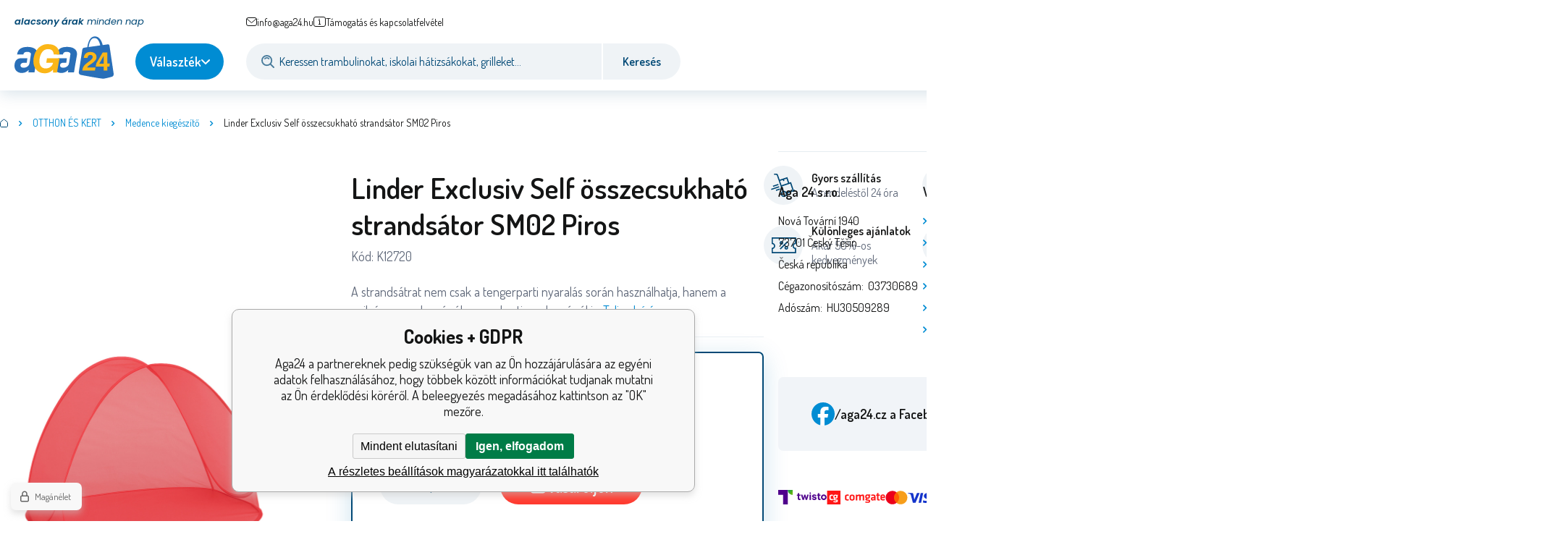

--- FILE ---
content_type: text/html; charset=utf-8
request_url: https://www.aga24.hu/linder-exclusiv-samorozkladaci-plazovy-stan-red/
body_size: 14744
content:
<!DOCTYPE html><html lang="hu"><head prefix="og: http://ogp.me/ns# fb: http://ogp.me/ns/fb#"><meta name="author" content="Aga24" data-binargon="{&quot;fce&quot;:&quot;6&quot;, &quot;id&quot;:&quot;33511&quot;, &quot;menaId&quot;:&quot;5&quot;, &quot;menaName&quot;:&quot;HUF&quot;, &quot;languageCode&quot;:&quot;hu-HU&quot;, &quot;skindir&quot;:&quot;aga2024hu&quot;, &quot;cmslang&quot;:&quot;13&quot;, &quot;langiso&quot;:&quot;hu&quot;, &quot;skinversion&quot;:1768395413, &quot;zemeProDoruceniISO&quot;:&quot;HU&quot;}"><meta name="robots" content="index, follow, max-snippet:-1, max-image-preview:large"><meta http-equiv="content-type" content="text/html; charset=utf-8"><meta property="og:url" content="https://www.aga24.hu/linder-exclusiv-samorozkladaci-plazovy-stan-red/"/><meta property="og:site_name" content="https://www.aga24.hu"/><meta property="og:description" content="Linder Exclusiv Self összecsukható strandsátor SM02 Piros, Kategória: Szabadtéri felszerelések"/><meta property="og:title" content="Linder Exclusiv Self összecsukható strandsátor SM02 Piros"/><link rel="alternate" href="https://www.aga24.hu/linder-exclusiv-samorozkladaci-plazovy-stan-red/" hreflang="hu-HU" />
  <link rel="image_src" href="https://www.aga24.hu/imgcache/9/6/pk12720-k12720-linder-exclusiv-samorozkladaci-plazovy-stan-sm02-cerveny-01-1_260_260_243464.jpg" />
  <meta property="og:type" content="product"/>
  <meta property="og:image" content="https://www.aga24.hu/imgcache/9/6/pk12720-k12720-linder-exclusiv-samorozkladaci-plazovy-stan-sm02-cerveny-01-1_260_260_243464.jpg"/>
 <meta name="description" content="Linder Exclusiv Self összecsukható strandsátor SM02 Piros, Kategória: Szabadtéri felszerelések">
<meta name="keywords" content="Önállóan összecsukható sátor, sátor, sátrak, sátrak, strand sátor, strand sátrak, túrasátor,">
<meta name="audience" content="all">
<link rel="canonical" href="https://www.aga24.hu/linder-exclusiv-samorozkladaci-plazovy-stan-red/"><link rel="shortcut icon" href="https://www.aga24.hu/favicon.ico" type="image/x-icon">
			<meta name="viewport" content="width=device-width,initial-scale=1"><title>Linder Exclusiv Self összecsukható strandsátor SM02 Piros - Aga24</title><link rel="stylesheet" href="/skin/version-1768395413/aga2024hu/css-obecne.css" type="text/css"><link rel="preconnect" href="https://fonts.googleapis.com"><link rel="preconnect" href="https://fonts.gstatic.com" crossorigin="true"><link href="https://fonts.googleapis.com/css2?family=Dosis:wght@400;600;700&amp;family=Poppins:ital,wght@0,400;0,600;1,400;1,600&amp;display=swap" rel="stylesheet"><link href="https://www.aga24.hu/skin/aga2024hu/external/flickity/flickity.css" rel="stylesheet"><script src="https://www.aga24.hu/skin/aga2024hu/external/flickity/flickity.pkgd.min.js"></script><!--commonTemplates_head--><script data-binargon="commonDataLayer (inline)">
    window.dataLayer = window.dataLayer || [];

		dataLayer.push({
		  _clear:true,
			"event":"binargon_page_view",
			"binargon":{
				"type":"product",
        "currency":"HUF",
				"fce":6
			}
		});

		dataLayer.push({
				"event":"binargon_actual_consent",
				"binargon":{
					"granted":[],
	        "not_granted":["78","84","85","86","87","92","93","94","95","96","97","98"]
				}
			});
		</script><script async="true" data-binargon="commonDataLayer (external)" src="/libs/controller_datalayer.php?datalayerName=dataLayer&amp;langId=13&amp;menaId=5&amp;userId=-1&amp;event%5Bbinargon_view_item%5D%5Bproduct_detail%5D=33511&amp;event%5Bbinargon_view_item_list%5D%5Bsouvisejici_2%5D=33514;33513;33519;33521;33520;33518;33517;33515;33512;33522"></script><script data-binargon="commonGoogleTagManager">
			(function(w,d,s,l,i){w[l]=w[l]||[];w[l].push({'gtm.start':
			new Date().getTime(),event:'gtm.js'});var f=d.getElementsByTagName(s)[0],
			j=d.createElement(s),dl=l!='dataLayer'?'&l='+l:'';j.async=true;j.src=
			'//www.googletagmanager.com/gtm.js?id='+i+dl;f.parentNode.insertBefore(j,f);
			})(window,document,'script',"dataLayer","GTM-M2PWPSV");
		</script><!--EO commonTemplates_head--></head><body class="cmsBody cmsBody--fce-6" data-dummy="https://www.aga24.hu/skin/version-1768395413/aga2024hu/images/dummy.png"><div class="content-grid"><header class="header full-width content-grid"><div class="header__content"><div class="header__slogan"><strong>alacsony árak</strong><span class="header__slogan-space"> </span>minden nap</div><div class="header__links"><div class="languageSmall" onclick="document.querySelector('.js-common-popup[data-id=commonInternationalMenu]')?.classList.add('commonPopUp--visible')"><div class="languageSmall__icon"><div class="languageSmall__icon-container"><img class="languageSmall__icon-image" src="https://i.binargon.cz/commonInternationalMenu/hu.svg" width="20" height="20" alt="hu-HU" loading="lazy"></div></div><div class="languageSmall__title">hu</div></div><a class="quickFilter quickFilter--red" href="https://www.aga24.hu/kulonleges-ajanlat/"><div class="quickFilter__frame"><img class="quickFilter__frame-icon" src="https://i.binargon.cz/aga2024/rgba(255,59,48,1)/percent.svg" alt="" loading="lazy"></div><div class="quickFilter__text" data-large="Különleges ajánlat" data-small="Akció"></div></a><a class="quickFilter quickFilter--green" href="https://www.aga24.hu/"><div class="quickFilter__frame"><img class="quickFilter__frame-icon" src="https://www.aga24.hu/skin/aga2024hu/svg/flake.svg" alt="" loading="lazy"></div><div class="quickFilter__text" data-large="Újonnan raktáron" data-small="HÍREK"></div></a><div class="header__links-toggle" onclick="this.nextSibling?.classList.toggle('visible');">bővebben</div><ul class="textpagesHeader textpagesHeader--default js-textpagesHeader"><li class="textpagesHeader__item"><a href="https://www.aga24.hu/reklamacio/" title="Reklamáció" class="textpagesHeader__link ">Reklamáció</a></li><li class="textpagesHeader__item textpagesHeader__item--textpageSpecialniTydenniNabidka"><a href="https://www.aga24.hu/kulonleges-ajanlat/" title="Kulonleges ajanlat" class="textpagesHeader__link ">Kulonleges ajanlat</a></li></ul></div><div class="header__contact"><div class="contact"><div class="contact__phone"></div><div class="contact__email"><span class="contact__email-value"><a class="email" href="mailto:info@aga24.hu"><img class="email__icon" src="https://www.aga24.hu/skin/aga2024hu/svg/email.svg" width="" height="" alt="" loading="lazy"><span class="email__text">info@aga24.hu</span></a></span></div><div class="contact__support"><span class="contact__suppoer-value"><a class="support" href="https://www.aga24.hu/"><img class="support__icon" src="https://www.aga24.hu/skin/aga2024hu/svg/i.svg" width="" height="" alt="" loading="lazy"><span class="support__text">Támogatás és kapcsolatfelvétel</span></a></span></div></div></div><div class="header__logo"><a class="logo" href="https://www.aga24.hu/" title="Aga24" role="banner"><img class="logo__image" src="https://www.aga24.hu/skin/aga2024hu/svg/logo.svg" alt="logo" width="137" height="65" loading="lazy">Aga24</a></div><div class="header__button"><div class="cCatalogButton" data-ccatalogbutton='{"menuVypsanoStale":0}'><div class="cCatalogButton__button"><span class="cCatalogButton__buttonText cCatalogButton__buttonText--buttonText1">Kategória menü</span><span class="cCatalogButton__buttonText cCatalogButton__buttonText--buttonText2">Választék</span><span class="cCatalogButton__buttonIcon"></span></div></div></div><div class="header__search"><form class="search search--default" action="https://www.aga24.hu/search/" method="post" role="search" id="js-search-form"><div class="search__container"><input type="hidden" name="send" value="1"><input type="hidden" name="listpos" value="0"><img class="search__icon" src="https://www.aga24.hu/skin/aga2024hu/svg/lupa.svg" width="18" height="18" alt="search" loading="lazy"><input class="search__input exclude js-cWhisperer" type="text" name="as_search" placeholder="Keressen trambulinokat, iskolai hátizsákokat, grilleket..." autocomplete="off" id="js-search-input"><button class="search__button" type="submit">Keresés</button></div></form></div><div class="header__control"><div class="control no-select"><div class="control__item control__item--search js-cWhisperer"><div class="control__item-icon"><img src="https://www.aga24.hu/skin/aga2024hu/svg/lupa_blue.svg" width="25" height="25" alt="search" loading="lazy"></div><div class="control__item-title">Keresés</div></div><div class="control__item control__item--account control__item--active-false" onclick="document.querySelector('.js-common-popup[data-id=commonUserDialog]').classList.add('commonPopUp--visible')"><div class="control__item-icon"><img class="control__item-image" src="https://www.aga24.hu/skin/aga2024hu/svg/user.svg" width="22" height="25" alt="user" loading="lazy"></div><div class="control__item-title">Bejelentkezni</div></div><a class="control__item control__item--cart control__item--cart-empty-true js-cart" href="https://www.aga24.hu/checkout/?wtemp_krok=1" title="" rel="nofollow"><div class="control__item-icon"><img class="control__item-image" src="https://i.binargon.cz/aga2024/rgba(255,59,48,1)/cart.svg" width="26" height="23" alt="cart" loading="lazy"></div><div class="control__item-title" data-mobile="">Kosár</div><div class="control__item-value" data-mobile=""><span class="control__item-value-price">0</span> <span class="control__item-value-currency">HUF</span></div></a><div class="commonBurger" data-commonBurger='{ "comparsion":0, "language":[{"id":13,"zkratka":"hu","selected":true}], "currency":[{"id":1,"zkratka":"Kč"},{"id":2,"zkratka":"EUR"},{"id":5,"zkratka":"HUF","selected":true}], "favorites":{"count":0}, "comparison":{"count":0}, "warrantyClaim":true, "contacts":{ "phone":"", "mobil":"", "mail":"info@aga24.hu" }, "prihlasen":false }'><div class="commonBurger__icon"></div><div class="commonBurger__iconDescription">menu</div></div></div></div></div></header><div class="fce6" id="setbind-detail" data-setData='{"a":"https:\/\/www.aga24.hu","c":1,"d":43103.45,"d2":43103.45,"d3":0,"e":-1,"cs":[{"a":4,"b":"Akció","c":"AKCE"},{"a":2,"b":"Újdonság","c":"NEW"},{"a":1,"b":"ÁLTALÁNOS ÁRU","c":"DEFAULT"},{"a":7,"b":"Kiárusítás","c":"REPAS"},{"a":11,"b":"INGYENES SZÁLLÍTÁS"},{"a":12,"b":"Sleva"},{"a":13,"b":"Black Friday","c":"BF","d":"#000"},{"a":19,"b":"PROPLÁCÍ POJIŠŤOVNA"},{"a":20,"b":"NA SEZNAMU MZČR"},{"a":21,"b":"Montáž"},{"a":22,"b":"Dárek zdarma"},{"a":23,"b":"Poškozeno","c":"BAZAR"},{"a":24,"b":"Rozbaleno","c":"BAZAR"},{"a":25,"b":"S estetickou vadou","c":"BAZAR"},{"a":26,"b":"Poškozený obal","c":"BAZAR"},{"a":27,"b":"Použité zboží","c":"BAZAR"},{"a":28,"b":"VÝPRODEJ","c":"BAZAR"},{"a":29,"b":"NEKOMPLETNÍ","c":"BAZAR"}],"f":{"a":5,"b":"HUF"},"st":[1],"Ss":203,"Sr":203,"Se":203,"j":"Linder Exclusiv Self összecsukható strandsátor SM02 Piros","k":"33511","l":27,"m":"K12720","n":"SM02-RED","o":"8596406071994","p":"https:\/\/www.aga24.hu\/imagegen.php?name=k12720\/k12720-linder-exclusiv-samorozkladaci-plazovy-stan-sm02-cerveny-01-1.jpg&amp;ftime=1751353267","q":4543.31,"r":5770,"s":3976.38,"t":5050,"x2":{"a":1,"b":"db"},"x":{"a":"1","b":{"1":{"a":1,"b":"","c":"db"},"2":{"a":2,"b":"","c":"g","d":2},"3":{"a":3,"b":"","c":"m","d":2},"4":{"a":4,"b":"","c":"cm","d":2},"5":{"a":5,"b":"Hmotnost","c":"kg","d":1},"6":{"a":6,"b":"Feeat","c":"ft"},"7":{"a":7,"b":"","c":"mm"},"8":{"a":8,"b":"","c":"l","d":1},"9":{"a":9,"b":"pcs","c":"pcs"},"10":{"a":10,"b":"pair","c":"pair"},"11":{"a":11,"b":"set","c":"set"},"12":{"a":12,"b":"","c":"W"},"13":{"a":13,"b":"","c":"L\/hr"},"14":{"a":14,"b":"","c":"V"},"15":{"a":15,"b":"","c":"m³"}},"c":{}}}' data-setKombinaceSkladADostupnost="[ ]"><div class="fce6__layout"><div class="fce6__layout-top"><nav class="commonBreadcrumb"><a class="commonBreadcrumb__item commonBreadcrumb__item--first" href="https://www.aga24.hu" title="aga24.hu"><span class="commonBreadcrumb__textHP"></span></a><a class="commonBreadcrumb__item commonBreadcrumb__item--regular" href="https://www.aga24.hu/otthon-es-kert/" title="OTTHON ÉS KERT">OTTHON ÉS KERT</a><a class="commonBreadcrumb__item commonBreadcrumb__item--regular" href="https://www.aga24.hu/otthon-es-kert/medence-kiegeszito/" title="Medence kiegészítő">Medence kiegészítő</a><span class="commonBreadcrumb__item commonBreadcrumb__item--last" title="Linder Exclusiv Self összecsukható strandsátor SM02 Piros">Linder Exclusiv Self összecsukható strandsátor SM02 Piros</span></nav></div><div class="fce6__layout-left"><div class="fce6Gallery" id="js-mobile-gallery"><div class="fce6GalleryLabels"><div id="setbind-savings-percent-node-1" style="display:none;"><div class="fce6Discount"><span class="fce6Discount__title">KEDVEZMÉNY</span> <span class="fce6Discount__value"><span id="setbind-savings-percent-1">-14</span>%
            </span></div></div><div id="setbind-labels-node"><div class="fce6Stickers" id="setbind-labels"></div></div></div><div class="fce6Gallery__track" data-glide-el="track"><div class="fce6Gallery__container"><a class="fce6GalleryItem" data-fslightbox="fce6-gallery" type="image" target="_blank" title="" data-type="image" href="https://www.aga24.hu/imgcache/9/6/pk12720-k12720-linder-exclusiv-samorozkladaci-plazovy-stan-sm02-cerveny-01-1_-1_-1_243464.jpg" data-remaining="+3"><picture class="fce6GalleryItem__picture"><img class="fce6GalleryItem__image image-aspect-ratio" src="https://www.aga24.hu/imgcache/9/6/pk12720-k12720-linder-exclusiv-samorozkladaci-plazovy-stan-sm02-cerveny-01-1_800_800_243464.jpg" alt="Linder Exclusiv Self összecsukható strandsátor SM02 Piros" loading="lazy" id="setbind-image" data-width="800" data-height="800"></picture></a><a class="fce6GalleryItem" data-fslightbox="fce6-gallery" type="image" target="_blank" title="" data-type="image" href="https://www.aga24.hu/imgcache/3/7/pk12720-k12720-linder-exclusiv-samorozkladaci-plazovy-stan-sm02-cerveny-01-2_-1_-1_620587.jpg" data-remaining="+2"><picture class="fce6GalleryItem__picture"><source media="(max-width: 1496px)" srcset="https://www.aga24.hu/imgcache/3/7/pk12720-k12720-linder-exclusiv-samorozkladaci-plazovy-stan-sm02-cerveny-01-2_800_800_620587.jpg"></source><img class="fce6GalleryItem__image image-aspect-ratio" src="https://www.aga24.hu/imgcache/3/7/pk12720-k12720-linder-exclusiv-samorozkladaci-plazovy-stan-sm02-cerveny-01-2_80_80_620587.jpg" alt="Linder Exclusiv Self összecsukható strandsátor SM02 Piros" loading="lazy"></picture></a><a class="fce6GalleryItem" data-fslightbox="fce6-gallery" type="image" target="_blank" title="" data-type="image" href="https://www.aga24.hu/imgcache/e/4/pk12720-k12720-linder-exclusiv-samorozkladaci-plazovy-stan-sm02-cerveny-01-3_-1_-1_465146.jpg" data-remaining="+1"><picture class="fce6GalleryItem__picture"><source media="(max-width: 1496px)" srcset="https://www.aga24.hu/imgcache/e/4/pk12720-k12720-linder-exclusiv-samorozkladaci-plazovy-stan-sm02-cerveny-01-3_800_800_465146.jpg"></source><img class="fce6GalleryItem__image image-aspect-ratio" src="https://www.aga24.hu/imgcache/e/4/pk12720-k12720-linder-exclusiv-samorozkladaci-plazovy-stan-sm02-cerveny-01-3_80_80_465146.jpg" alt="Linder Exclusiv Self összecsukható strandsátor SM02 Piros" loading="lazy"></picture></a><a class="fce6GalleryItem" data-fslightbox="fce6-gallery" type="image" target="_blank" title="" data-type="image" href="https://www.aga24.hu/imgcache/7/b/pk12720-k12720-linder-exclusiv-samorozkladaci-plazovy-stan-sm02-cerveny-01-4_-1_-1_352366.jpg" data-remaining="+0"><picture class="fce6GalleryItem__picture"><source media="(max-width: 1496px)" srcset="https://www.aga24.hu/imgcache/7/b/pk12720-k12720-linder-exclusiv-samorozkladaci-plazovy-stan-sm02-cerveny-01-4_800_800_352366.jpg"></source><img class="fce6GalleryItem__image image-aspect-ratio" src="https://www.aga24.hu/imgcache/7/b/pk12720-k12720-linder-exclusiv-samorozkladaci-plazovy-stan-sm02-cerveny-01-4_80_80_352366.jpg" alt="Linder Exclusiv Self összecsukható strandsátor SM02 Piros" loading="lazy"></picture></a></div></div><div class="fce6Gallery__control" data-glide-el="controls[nav]"><button class="fce6Gallery__control-bullet" data-glide-dir="=0"></button><button class="fce6Gallery__control-bullet" data-glide-dir="=1"></button><button class="fce6Gallery__control-bullet" data-glide-dir="=2"></button><button class="fce6Gallery__control-bullet" data-glide-dir="=3"></button></div></div></div><div class="fce6__layout-right-top"><h1 class="fce6Name" id="setbind-name">Linder Exclusiv Self összecsukható strandsátor SM02 Piros</h1><span class="fce6Code"><span class="fce6Code__title">Kód:
            </span><span class="fce6Code__value" id="setbind-code">K12720</span></span></div><div class="fce6__layout-right-bottom"><div class="fce6ShortDescription"><div class="fce6ShortDescription__text">A strandsátrat nem csak a tengerparti nyaralás során használhatja, hanem a nyilvános medencénél vagy a kerti medencénél is.<span class="fce6ShortDescription__more" onclick="scrollToElement('fce6-description')">Teljes leírás</span></div></div><form class="fce6Purchase" action="https://www.aga24.hu/linder-exclusiv-samorozkladaci-plazovy-stan-red/" method="post"><input type="hidden" id="setbind-product-id" name="nakup" value="33511"><div class="fce6Price"><div class="fce6PriceCurrent"><span class="fce6PriceCurrent__value" id="setbind-price-total-tax-included"><span class="cPrice"><span class="cPrice__value">5 770</span></span></span> <span class="fce6PriceCurrent__currency">HUF</span></div><div id="setbind-price-before-node" style="display:none;"><div class="fce6PriceBefore"><span class="fce6PriceBefore__stroke"><span class="fce6__priceBeforeValue" id="setbind-price-before"><span class="cPrice"><span class="cPrice__value">5 050</span></span></span> <span class="fce6PriceBefore__currency">HUF</span></span><span id="setbind-discount-node"><span class="fce6PriceBefore__discount"><img class="fce6PriceBefore__discount-icon" src="https://www.aga24.hu/skin/aga2024hu/svg/percent_red.svg" width="12" height="12" alt="%" loading="lazy"><span class="fce6PriceBefore__discount-title">Mentés</span> <span class="fce6PriceBefore__discount-value" id="setbind-discount">-14</span> <span class="fce6PriceBefore__discount-currency">HUF</span></span></span></div></div></div><div class="fce6Purchase__control"><div class="fce6Purchase__control-title">Hasonló patakok:
                    </div><div class="fce6Purchase__control-bottom"><div class="quantity quantity--default"><button class="quantity__button quantity__button--minus no-select " type="button" data-operation="-" id="setbind-minus"><img class="quantity__button-icon" src="https://www.aga24.hu/skin/aga2024hu/svg/minus.svg" width="12" height="12" alt="-" loading="lazy"></button><input class="quantity__input exclude" type="number" value="1" name="ks" required="true" step="any" id="setbind-quantity"><button class="quantity__button quantity__button--plus no-select " type="button" data-operation="+" id="setbind-plus"><img class="quantity__button-icon" src="https://www.aga24.hu/skin/aga2024hu/svg/plus.svg" width="12" height="12" alt="+" loading="lazy"></button></div><div class="fce6Unit" id="setbind-cart-unit-name">db</div><button class="fce6Purchase__button button-important" type="submit"><img class="fce6Purchase__button-icon" src="https://www.aga24.hu/skin/aga2024hu/svg/cart_white.svg" width="25" height="21" alt="cart" loading="lazy"><span class="fce6Purchase__button-title">Vásároljon</span></button></div></div><div class="fce6Purchase__availability"><div class="cAvailability" data-dostupnost="Jeden den" data-sklad="203 / 5+" data-skladDodavatele="0 5+"><!--sklad--><div class="cAvailabilityRow cAvailabilityRow--stock cAvailabilityRow--onstock"><span class="cAvailabilityRow__description cAvailabilityRow__description--stock">Raktáron</span><span class="cAvailabilityRow__value"><span class="cAvailabilityRow__value-number">5+</span><span class="cAvailabilityRow__value-unit">db</span></span></div><!--dodavatel--></div><div class="fce6Purchase__availability-delivery" id="js-fce6-delivery-time"><img class="fce6Purchase__availability-icon" src="https://www.aga24.hu/skin/aga2024hu/svg/qm_green.svg" width="16" height="16" alt="?" loading="lazy"><div class="fce6Purchase__availability-text">Mikor kapom meg az árut? 01.21. - 01.22.</div></div></div></form><div class="fce6__container"><div id="setbind-dopravaZdarmaGraf"></div><div class="fce6Control"><a class="fce6Control__item" rel="nofollow" onclick="document.querySelector('.js-common-popup[data-id=common-question]').classList.add('commonPopUp--visible')"><img class="fce6Control__item-icon" src="https://www.aga24.hu/skin/aga2024hu/svg/chat_circle.svg" width="40" height="40" alt="chat_circle" loading="lazy"><div class="fce6Control__item-title">Érdeklődés</div></a><a class="fce6Control__item" rel="nofollow" onclick="document.querySelector('.js-common-popup[data-id=commonWatchDog]').classList.add('commonPopUp--visible')"><img class="fce6Control__item-icon" src="https://www.aga24.hu/skin/aga2024hu/svg/bell_circle.svg" width="40" height="40" alt="bell_circle" loading="lazy"><div class="fce6Control__item-title">Nézze meg a  weboldalt</div></a><a class="fce6Control__item" rel="nofollow" href="?createfav=33511"><img class="fce6Control__item-icon" src="https://www.aga24.hu/skin/aga2024hu/svg/favorite_circle.svg" width="40" height="40" alt="favorite_circle" loading="lazy"><div class="fce6Control__item-title">Kedvenc</div></a><a class="fce6Control__item" rel="nofollow" href="?pridatporovnani=33511"><img class="fce6Control__item-icon" src="https://www.aga24.hu/skin/aga2024hu/svg/compare_circle.svg" width="40" height="40" alt="compare_circle" loading="lazy"><div class="fce6Control__item-title">Összehasonlítás</div></a></div></div></div><div class="fce6__layout-bottom"><div class="fce6__bg-container"><div class="fce6Description" id="fce6-description"><div class="fce6Description__title fce6-title"> Linder Exclusiv Self összecsukható strandsátor SM02 Piros</div><div class="fce6Description__text typography"><p><strong>A strand sátrat nemcsak a tengerparti nyaralás során használhatja, hanem a nyilvános fürdőben vagy a kertben lévő medencénél is. </strong></p><p><strong>A strand sátor fő funkciója a napsugarak és a káros UV-sugárzás elleni védelem.</strong></p><p><strong>A sátor egy kerek táskában van összecsukva, amely fogantyúval van ellátva a könnyű szállítás érdekében. </strong></p><p><strong>A Pop-Up sátor funkciójának köszönhetően néhány másodperc alatt felállíthatja, csak dobja a levegőbe, és kész!</strong></p><hr /> <h3>A Linder Exclusiv önfelálló strandsátor specifikációi.</h3> <p align="left"><strong><span style="font-size: 1em;"> </span></strong></p><h4 align="left">Tulajdonságok és funkciók:</h4> <ul> <li>A strandernyő bárhol kellemes árnyékot biztosít</li> <li>Véd a széltől, homoktól és magánéletet biztosít</li> <li>A Pop Up rendszernek köszönhetően csak ki kell bontani és feldobni a levegőbe</li> <li>Egyszerű felállítás és összecsukás</li> <li>Könnyű tisztítás</li> <li>Praktikus hordtáska</li> </ul> <p align="left"> </p><h4 align="left">Paraméterek:</h4> <ul> <li><strong>Anyag:</strong> Poliészter 170T</li> <li><strong>Magasság:</strong> 97 cm</li> <li><strong>Szélesség:</strong> 150 cm</li> <li><strong>Mélység:</strong> 80 cm</li> <li><strong>A zsák átmérője:</strong> 67 cm</li> <li><strong>UV védelem:</strong> 10+</li> <li><strong>Garancia:</strong> 24 hónap</li> <li><strong>Gyártó:</strong> Linder Exclusiv<br /> <p> </p> <p> </p> <p style="text-align: center;"><img src="https://www.svet-trampolin.cz/publicdoc/linder-exclusiv-produkty-10.png" alt="" width="" height="" /></p> </li> </ul></div></div><div class="cParameters js-cParameters" data-cparameters-config='{ "enableProducer":true, "enableCode":true, "enableEan":true, , "enableSupplierCode":false, "enableWarranty":true, "enableStatus":true }'><div class="cParameters__title">Paraméterek</div><div class="cParameters__items cParameters__items--columns js-cParameters-values"><div class="cParameters__item cParameters__item--producer"><div class="cParameters__item-name">Gyártó:
                        </div><div class="cParameters__item-value"><a class="cParameters__item-link  js-cParameters-vyrobce-value" href="https://www.aga24.hu/linder-exclusiv/" title="Linder Exclusiv">Linder Exclusiv</a></div></div><div class="cParameters__item cParameters__item--code"><div class="cParameters__item-name">Kód:
                        </div><div class="cParameters__item-value js-cParameters-kod-value" id="setbind-cParameters-code">K12720</div></div><div class="cParameters__item cParameters__item--ean"><div class="cParameters__item-name">ean:
                        </div><div class="cParameters__item-value js-cParameters-ean-value" id="setbind-cParameters-ean">8596406071994</div></div><div class="cParameters__item cParameters__item--warranty"><div class="cParameters__item-name">Garancia:
                        </div><div class="cParameters__item-value">24 měsíců </div></div><div class="cParameters__item cParameters__item--status" id="setbind-cParameters-status-node" data-setbind-display="flex|none"><div class="cParameters__item-name">Állapot:
                        </div><div class="cParameters__item-value"><div id="setbind-cParameters-status-value"></div></div></div></div></div></div><div class="fce6Related"><div class="fce6Related__group fce6Related__group--position-2"><div class="fce6Related__group-name fce6-title">Podobné produkty</div><div class="fce6Related__group-items" id="js-detail-related-2"><div class="product product--default js-product" data-id="33514"><div class="product__hover"></div><div class="product__container"><a class="product__link" href="https://www.aga24.hu/linder-exclusiv-samorozkladaci-plazovy-stan-orange/" title="Linder Exclusiv Self összecsukható strandsátor SM02 Narancssárga"><img class="product__image product__image--originalSrc js-imageChange" src="https://www.aga24.hu/imgcache/0/d/pk12723-k12723-linder-exclusiv-samorozkladaci-plazovy-stan-sm02-oranzovy-new1-1_259_259_210252.jpg" width="259" height="259" alt="Linder Exclusiv Self összecsukható strandsátor SM02 Narancssárga" title="Linder Exclusiv Self összecsukható strandsátor SM02 Narancssárga" loading="lazy"><div class="product__stickers"></div><div class="product__variants js-product-variants"></div><div class="productReviews"></div><div class="product__name">Linder Exclusiv Self összecsukható strandsátor SM02 Narancssárga</div><div class="product__description">A strandsátrat nem csak a tengerparti nyaralás során használhatja, hanem a nyilvános medencénél vagy a kerti medencénél is.</div><div class="product__availability"><div class="cAvailability" data-dostupnost="Jeden den" data-sklad="159 / 5+" data-skladDodavatele="0 5+"><!--sklad--><div class="cAvailabilityRow cAvailabilityRow--stock cAvailabilityRow--onstock"><span class="cAvailabilityRow__description cAvailabilityRow__description--stock">Raktáron</span><span class="cAvailabilityRow__value"><span class="cAvailabilityRow__value-number">5+</span><span class="cAvailabilityRow__value-unit">db</span></span></div><!--dodavatel--></div></div><div class="product__pricing"><div class="product__price"><div class="product__price-current product__price-current--discounted-false"><span class="cPrice"><span class="cPrice__value">5 770</span> <span class="cPrice__currency">HUF</span></span></div><div class="product__price-before"></div></div></div></a><div class="product__control"><form class="productPurchase js-to-cart" action="https://www.aga24.hu/linder-exclusiv-samorozkladaci-plazovy-stan-red/" method="post"><input name="nakup" type="hidden" value="33514"><button class="productPurchase__button button-red" type="submit"><img class="productPurchase__button-icon" src="https://i.binargon.cz/aga2024/rgba(255,59,48,1)/cart_small.svg" width="20" height="16" alt="cart" loading="lazy"><span class="productPurchase__button-title">Vásároljon</span></button></form><a class="productCompare" href="?pridatporovnani=33514" rel="nofollow"><img class="productCompare__image" src="https://www.aga24.hu/skin/aga2024hu/svg/compare_bold.svg" width="15" height="16" alt="compare" loading="lazy"><span class="productCompare__title"></span></a><a class="productFavorites" href="?createfav=33514" rel="nofollow" title=""><img class="productFavorites__image" src="https://www.aga24.hu/skin/aga2024hu/svg/favorite_bold.svg" width="16" height="15" alt="heart" loading="lazy"><span class="productFavorites__title"></span></a></div></div></div><div class="product product--default js-product" data-id="33513"><div class="product__hover"></div><div class="product__container"><a class="product__link" href="https://www.aga24.hu/linder-exclusiv-samorozkladaci-plazovy-stan-yellow/" title="Linder Exclusiv Self összecsukható strandsátor SM02 Sárga"><img class="product__image product__image--originalSrc js-imageChange" src="https://www.aga24.hu/imgcache/6/2/pk12722-k12722-linder-exclusiv-samorozkladaci-plazovy-stan-sm02-zluty-new01-1_259_259_215409.jpg" width="259" height="259" alt="Linder Exclusiv Self összecsukható strandsátor SM02 Sárga" title="Linder Exclusiv Self összecsukható strandsátor SM02 Sárga" loading="lazy"><div class="product__stickers"></div><div class="product__variants js-product-variants"></div><div class="productReviews"></div><div class="product__name">Linder Exclusiv Self összecsukható strandsátor SM02 Sárga</div><div class="product__description">A strandsátrat nem csak a tengerparti nyaralás során használhatja, hanem a nyilvános medencénél vagy a kerti medencénél is.</div><div class="product__availability"><div class="cAvailability" data-dostupnost="Jeden den" data-sklad="224 / 5+" data-skladDodavatele="0 5+"><!--sklad--><div class="cAvailabilityRow cAvailabilityRow--stock cAvailabilityRow--onstock"><span class="cAvailabilityRow__description cAvailabilityRow__description--stock">Raktáron</span><span class="cAvailabilityRow__value"><span class="cAvailabilityRow__value-number">5+</span><span class="cAvailabilityRow__value-unit">db</span></span></div><!--dodavatel--></div></div><div class="product__pricing"><div class="product__price"><div class="product__price-current product__price-current--discounted-false"><span class="cPrice"><span class="cPrice__value">5 770</span> <span class="cPrice__currency">HUF</span></span></div><div class="product__price-before"></div></div></div></a><div class="product__control"><form class="productPurchase js-to-cart" action="https://www.aga24.hu/linder-exclusiv-samorozkladaci-plazovy-stan-red/" method="post"><input name="nakup" type="hidden" value="33513"><button class="productPurchase__button button-red" type="submit"><img class="productPurchase__button-icon" src="https://i.binargon.cz/aga2024/rgba(255,59,48,1)/cart_small.svg" width="20" height="16" alt="cart" loading="lazy"><span class="productPurchase__button-title">Vásároljon</span></button></form><a class="productCompare" href="?pridatporovnani=33513" rel="nofollow"><img class="productCompare__image" src="https://www.aga24.hu/skin/aga2024hu/svg/compare_bold.svg" width="15" height="16" alt="compare" loading="lazy"><span class="productCompare__title"></span></a><a class="productFavorites" href="?createfav=33513" rel="nofollow" title=""><img class="productFavorites__image" src="https://www.aga24.hu/skin/aga2024hu/svg/favorite_bold.svg" width="16" height="15" alt="heart" loading="lazy"><span class="productFavorites__title"></span></a></div></div></div><div class="product product--default js-product" data-id="33519"><div class="product__hover"></div><div class="product__container"><a class="product__link" href="https://www.aga24.hu/linder-exclusiv-plazovy-stan-pink/" title="Linder Exclusiv strand sátor SM01 rózsaszínű"><img class="product__image product__image--originalSrc js-imageChange" src="https://www.aga24.hu/imgcache/5/6/pk12728-sm01-zeltfuchsia_259_259_324783.jpg" width="259" height="259" alt="Linder Exclusiv strand sátor SM01 rózsaszínű" title="Linder Exclusiv strand sátor SM01 rózsaszínű" loading="lazy"><div class="product__stickers"></div><div class="product__variants js-product-variants"></div><div class="productReviews"></div><div class="product__name">Linder Exclusiv strand sátor SM01 rózsaszínű</div><div class="product__description">A strandsátrat nem csak a tengerparti nyaralás során használhatja, hanem a nyilvános medencénél vagy a kerti medencénél is.</div><div class="product__availability"><div class="cAvailability" data-dostupnost="Jeden den" data-sklad="54 / 5+" data-skladDodavatele="0 5+"><!--sklad--><div class="cAvailabilityRow cAvailabilityRow--stock cAvailabilityRow--onstock"><span class="cAvailabilityRow__description cAvailabilityRow__description--stock">Raktáron</span><span class="cAvailabilityRow__value"><span class="cAvailabilityRow__value-number">5+</span><span class="cAvailabilityRow__value-unit">db</span></span></div><!--dodavatel--></div></div><div class="product__pricing"><div class="product__price"><div class="product__price-current product__price-current--discounted-false"><span class="cPrice"><span class="cPrice__value">6 130</span> <span class="cPrice__currency">HUF</span></span></div><div class="product__price-before"></div></div></div></a><div class="product__control"><form class="productPurchase js-to-cart" action="https://www.aga24.hu/linder-exclusiv-samorozkladaci-plazovy-stan-red/" method="post"><input name="nakup" type="hidden" value="33519"><button class="productPurchase__button button-red" type="submit"><img class="productPurchase__button-icon" src="https://i.binargon.cz/aga2024/rgba(255,59,48,1)/cart_small.svg" width="20" height="16" alt="cart" loading="lazy"><span class="productPurchase__button-title">Vásároljon</span></button></form><a class="productCompare" href="?pridatporovnani=33519" rel="nofollow"><img class="productCompare__image" src="https://www.aga24.hu/skin/aga2024hu/svg/compare_bold.svg" width="15" height="16" alt="compare" loading="lazy"><span class="productCompare__title"></span></a><a class="productFavorites" href="?createfav=33519" rel="nofollow" title=""><img class="productFavorites__image" src="https://www.aga24.hu/skin/aga2024hu/svg/favorite_bold.svg" width="16" height="15" alt="heart" loading="lazy"><span class="productFavorites__title"></span></a></div></div></div><div class="product product--default js-product" data-id="33521"><div class="product__hover"></div><div class="product__container"><a class="product__link" href="https://www.aga24.hu/linder-exclusiv-plazovy-stan-orange/" title="Linder Exclusiv strand sátor SM01 narancssárga"><img class="product__image product__image--originalSrc js-imageChange" src="https://www.aga24.hu/imgcache/2/4/pk12730-sm01-zeltorange_259_259_355051.jpg" width="259" height="259" alt="Linder Exclusiv strand sátor SM01 narancssárga" title="Linder Exclusiv strand sátor SM01 narancssárga" loading="lazy"><div class="product__stickers"></div><div class="product__variants js-product-variants"></div><div class="productReviews"></div><div class="product__name">Linder Exclusiv strand sátor SM01 narancssárga</div><div class="product__description">A strandsátrat nem csak a tengerparti nyaralás során használhatja, hanem a nyilvános medencénél vagy a kerti medencénél is.</div><div class="product__availability"><div class="cAvailability" data-dostupnost="Jeden den" data-sklad="1 / 5+" data-skladDodavatele="0 5+"><!--sklad--><div class="cAvailabilityRow cAvailabilityRow--stock cAvailabilityRow--onstock"><span class="cAvailabilityRow__description cAvailabilityRow__description--stock">Raktáron</span><span class="cAvailabilityRow__value"><span class="cAvailabilityRow__value-number">1</span><span class="cAvailabilityRow__value-unit">db</span></span></div><!--dodavatel--></div></div><div class="product__pricing"><div class="product__price"><div class="product__price-current product__price-current--discounted-false"><span class="cPrice"><span class="cPrice__value">6 130</span> <span class="cPrice__currency">HUF</span></span></div><div class="product__price-before"></div></div></div></a><div class="product__control"><form class="productPurchase js-to-cart" action="https://www.aga24.hu/linder-exclusiv-samorozkladaci-plazovy-stan-red/" method="post"><input name="nakup" type="hidden" value="33521"><button class="productPurchase__button button-red" type="submit"><img class="productPurchase__button-icon" src="https://i.binargon.cz/aga2024/rgba(255,59,48,1)/cart_small.svg" width="20" height="16" alt="cart" loading="lazy"><span class="productPurchase__button-title">Vásároljon</span></button></form><a class="productCompare" href="?pridatporovnani=33521" rel="nofollow"><img class="productCompare__image" src="https://www.aga24.hu/skin/aga2024hu/svg/compare_bold.svg" width="15" height="16" alt="compare" loading="lazy"><span class="productCompare__title"></span></a><a class="productFavorites" href="?createfav=33521" rel="nofollow" title=""><img class="productFavorites__image" src="https://www.aga24.hu/skin/aga2024hu/svg/favorite_bold.svg" width="16" height="15" alt="heart" loading="lazy"><span class="productFavorites__title"></span></a></div></div></div><div class="product product--default js-product" data-id="33520"><div class="product__hover"></div><div class="product__container"><a class="product__link" href="https://www.aga24.hu/linder-exclusiv-plazovy-stan-yellow/" title="Linder Exclusiv strand sátor SM01 Sárga"><img class="product__image product__image--originalSrc js-imageChange" src="https://www.aga24.hu/imgcache/f/7/pk12729-sm01-zeltgelb_259_259_330965.jpg" width="259" height="259" alt="Linder Exclusiv strand sátor SM01 Sárga" title="Linder Exclusiv strand sátor SM01 Sárga" loading="lazy"><div class="product__stickers"></div><div class="product__variants js-product-variants"></div><div class="productReviews"></div><div class="product__name">Linder Exclusiv strand sátor SM01 Sárga</div><div class="product__description">A strandsátrat nem csak a tengerparti nyaralás során használhatja, hanem a nyilvános medencénél vagy a kerti medencénél is.</div><div class="product__availability"><div class="cAvailability" data-dostupnost="Jeden den" data-sklad="22 / 5+" data-skladDodavatele="0 5+"><!--sklad--><div class="cAvailabilityRow cAvailabilityRow--stock cAvailabilityRow--onstock"><span class="cAvailabilityRow__description cAvailabilityRow__description--stock">Raktáron</span><span class="cAvailabilityRow__value"><span class="cAvailabilityRow__value-number">5+</span><span class="cAvailabilityRow__value-unit">db</span></span></div><!--dodavatel--></div></div><div class="product__pricing"><div class="product__price"><div class="product__price-current product__price-current--discounted-false"><span class="cPrice"><span class="cPrice__value">6 130</span> <span class="cPrice__currency">HUF</span></span></div><div class="product__price-before"></div></div></div></a><div class="product__control"><form class="productPurchase js-to-cart" action="https://www.aga24.hu/linder-exclusiv-samorozkladaci-plazovy-stan-red/" method="post"><input name="nakup" type="hidden" value="33520"><button class="productPurchase__button button-red" type="submit"><img class="productPurchase__button-icon" src="https://i.binargon.cz/aga2024/rgba(255,59,48,1)/cart_small.svg" width="20" height="16" alt="cart" loading="lazy"><span class="productPurchase__button-title">Vásároljon</span></button></form><a class="productCompare" href="?pridatporovnani=33520" rel="nofollow"><img class="productCompare__image" src="https://www.aga24.hu/skin/aga2024hu/svg/compare_bold.svg" width="15" height="16" alt="compare" loading="lazy"><span class="productCompare__title"></span></a><a class="productFavorites" href="?createfav=33520" rel="nofollow" title=""><img class="productFavorites__image" src="https://www.aga24.hu/skin/aga2024hu/svg/favorite_bold.svg" width="16" height="15" alt="heart" loading="lazy"><span class="productFavorites__title"></span></a></div></div></div><div class="product product--default js-product" data-id="33518"><div class="product__hover"></div><div class="product__container"><a class="product__link" href="https://www.aga24.hu/linder-exclusiv-plazovy-stan-blue/" title="Linder Exclusiv Strand sátor SM01 Kék"><img class="product__image product__image--originalSrc js-imageChange" src="https://www.aga24.hu/imgcache/c/f/pk12727-sm01-zeltblau_259_259_389127.jpg" width="259" height="259" alt="Linder Exclusiv Strand sátor SM01 Kék" title="Linder Exclusiv Strand sátor SM01 Kék" loading="lazy"><div class="product__stickers"></div><div class="product__variants js-product-variants"></div><div class="productReviews"></div><div class="product__name">Linder Exclusiv Strand sátor SM01 Kék</div><div class="product__description">A strandsátrat nem csak a tengerparti nyaralás során használhatja, hanem a nyilvános medencénél vagy a kerti medencénél is.</div><div class="product__availability"><div class="cAvailability" data-dostupnost="Jeden den" data-sklad="0 / 5+" data-skladDodavatele="0 5+"><!--sklad--><div class="cAvailabilityRow cAvailabilityRow--availability" style="--cAvailability-color:#000000;">Jeden den</div><!--dodavatel--></div></div><div class="product__pricing"><div class="product__price"><div class="product__price-current product__price-current--discounted-false"><span class="cPrice"><span class="cPrice__value">6 130</span> <span class="cPrice__currency">HUF</span></span></div><div class="product__price-before"></div></div></div></a><div class="product__control"><form class="productPurchase js-to-cart" action="https://www.aga24.hu/linder-exclusiv-samorozkladaci-plazovy-stan-red/" method="post"><input name="nakup" type="hidden" value="33518"><button class="productPurchase__button button-red" type="submit"><img class="productPurchase__button-icon" src="https://i.binargon.cz/aga2024/rgba(255,59,48,1)/cart_small.svg" width="20" height="16" alt="cart" loading="lazy"><span class="productPurchase__button-title">Vásároljon</span></button></form><a class="productCompare" href="?pridatporovnani=33518" rel="nofollow"><img class="productCompare__image" src="https://www.aga24.hu/skin/aga2024hu/svg/compare_bold.svg" width="15" height="16" alt="compare" loading="lazy"><span class="productCompare__title"></span></a><a class="productFavorites" href="?createfav=33518" rel="nofollow" title=""><img class="productFavorites__image" src="https://www.aga24.hu/skin/aga2024hu/svg/favorite_bold.svg" width="16" height="15" alt="heart" loading="lazy"><span class="productFavorites__title"></span></a></div></div></div><div class="product product--default js-product" data-id="33517"><div class="product__hover"></div><div class="product__container"><a class="product__link" href="https://www.aga24.hu/linder-exclusiv-plazovy-stan-green/" title="Linder Exclusiv strand sátor SM01 Zöld"><img class="product__image product__image--originalSrc js-imageChange" src="https://www.aga24.hu/imgcache/9/2/pk12726-sm01-limegrun_259_259_441940.jpg" width="259" height="259" alt="Linder Exclusiv strand sátor SM01 Zöld" title="Linder Exclusiv strand sátor SM01 Zöld" loading="lazy"><div class="product__stickers"></div><div class="product__variants js-product-variants"></div><div class="productReviews"></div><div class="product__name">Linder Exclusiv strand sátor SM01 Zöld</div><div class="product__description">A strandsátrat nem csak a tengerparti nyaralás során használhatja, hanem a nyilvános medencénél vagy a kerti medencénél is.</div><div class="product__availability"><div class="cAvailability" data-dostupnost="Jeden den" data-sklad="0 / 5+" data-skladDodavatele="0 5+"><!--sklad--><div class="cAvailabilityRow cAvailabilityRow--availability" style="--cAvailability-color:#000000;">Jeden den</div><!--dodavatel--></div></div><div class="product__pricing"><div class="product__price"><div class="product__price-current product__price-current--discounted-false"><span class="cPrice"><span class="cPrice__value">6 130</span> <span class="cPrice__currency">HUF</span></span></div><div class="product__price-before"></div></div></div></a><div class="product__control"><form class="productPurchase js-to-cart" action="https://www.aga24.hu/linder-exclusiv-samorozkladaci-plazovy-stan-red/" method="post"><input name="nakup" type="hidden" value="33517"><button class="productPurchase__button button-red" type="submit"><img class="productPurchase__button-icon" src="https://i.binargon.cz/aga2024/rgba(255,59,48,1)/cart_small.svg" width="20" height="16" alt="cart" loading="lazy"><span class="productPurchase__button-title">Vásároljon</span></button></form><a class="productCompare" href="?pridatporovnani=33517" rel="nofollow"><img class="productCompare__image" src="https://www.aga24.hu/skin/aga2024hu/svg/compare_bold.svg" width="15" height="16" alt="compare" loading="lazy"><span class="productCompare__title"></span></a><a class="productFavorites" href="?createfav=33517" rel="nofollow" title=""><img class="productFavorites__image" src="https://www.aga24.hu/skin/aga2024hu/svg/favorite_bold.svg" width="16" height="15" alt="heart" loading="lazy"><span class="productFavorites__title"></span></a></div></div></div><div class="product product--default js-product" data-id="33515"><div class="product__hover"></div><div class="product__container"><a class="product__link" href="https://www.aga24.hu/linder-exclusiv-samorozkladaci-plazovy-stan-pink/" title="Linder Exclusiv Self összecsukható strandsátor SM02 rózsaszínű"><img class="product__image product__image--originalSrc js-imageChange" src="https://www.aga24.hu/imgcache/7/d/pk12724-s-l1600-3_259_259_62372.jpg" width="259" height="259" alt="Linder Exclusiv Self összecsukható strandsátor SM02 rózsaszínű" title="Linder Exclusiv Self összecsukható strandsátor SM02 rózsaszínű" loading="lazy"><div class="product__stickers"></div><div class="product__variants js-product-variants"></div><div class="productReviews"></div><div class="product__name">Linder Exclusiv Self összecsukható strandsátor SM02 rózsaszínű</div><div class="product__description">A strandsátrat nem csak a tengerparti nyaralás során használhatja, hanem a nyilvános medencénél vagy a kerti medencénél is.</div><div class="product__availability"><div class="cAvailability" data-dostupnost="Jeden den" data-sklad="0 / 5+" data-skladDodavatele="0 5+"><!--sklad--><div class="cAvailabilityRow cAvailabilityRow--availability" style="--cAvailability-color:#000000;">Jeden den</div><!--dodavatel--></div></div><div class="product__pricing"><div class="product__price"><div class="product__price-current product__price-current--discounted-false"><span class="cPrice"><span class="cPrice__value">5 770</span> <span class="cPrice__currency">HUF</span></span></div><div class="product__price-before"></div></div></div></a><div class="product__control"><form class="productPurchase js-to-cart" action="https://www.aga24.hu/linder-exclusiv-samorozkladaci-plazovy-stan-red/" method="post"><input name="nakup" type="hidden" value="33515"><button class="productPurchase__button button-red" type="submit"><img class="productPurchase__button-icon" src="https://i.binargon.cz/aga2024/rgba(255,59,48,1)/cart_small.svg" width="20" height="16" alt="cart" loading="lazy"><span class="productPurchase__button-title">Vásároljon</span></button></form><a class="productCompare" href="?pridatporovnani=33515" rel="nofollow"><img class="productCompare__image" src="https://www.aga24.hu/skin/aga2024hu/svg/compare_bold.svg" width="15" height="16" alt="compare" loading="lazy"><span class="productCompare__title"></span></a><a class="productFavorites" href="?createfav=33515" rel="nofollow" title=""><img class="productFavorites__image" src="https://www.aga24.hu/skin/aga2024hu/svg/favorite_bold.svg" width="16" height="15" alt="heart" loading="lazy"><span class="productFavorites__title"></span></a></div></div></div><div class="product product--default js-product" data-id="33512"><div class="product__hover"></div><div class="product__container"><a class="product__link" href="https://www.aga24.hu/linder-exclusiv-samorozkladaci-plazovy-stan-green/" title="Linder Exclusiv Self összecsukható strandsátor SM02 Zöld"><img class="product__image product__image--originalSrc js-imageChange" src="https://www.aga24.hu/imgcache/a/c/pk12721-s-l1600-2_259_259_56052.jpg" width="259" height="259" alt="Linder Exclusiv Self összecsukható strandsátor SM02 Zöld" title="Linder Exclusiv Self összecsukható strandsátor SM02 Zöld" loading="lazy"><div class="product__stickers"></div><div class="product__variants js-product-variants"></div><div class="productReviews"></div><div class="product__name">Linder Exclusiv Self összecsukható strandsátor SM02 Zöld</div><div class="product__description">A strandsátrat nem csak a tengerparti nyaralás során használhatja, hanem a nyilvános medencénél vagy a kerti medencénél is.</div><div class="product__availability"><div class="cAvailability" data-dostupnost="Jeden den" data-sklad="0 / 5+" data-skladDodavatele="0 5+"><!--sklad--><div class="cAvailabilityRow cAvailabilityRow--availability" style="--cAvailability-color:#000000;">Jeden den</div><!--dodavatel--></div></div><div class="product__pricing"><div class="product__price"><div class="product__price-current product__price-current--discounted-false"><span class="cPrice"><span class="cPrice__value">5 770</span> <span class="cPrice__currency">HUF</span></span></div><div class="product__price-before"></div></div></div></a><div class="product__control"><form class="productPurchase js-to-cart" action="https://www.aga24.hu/linder-exclusiv-samorozkladaci-plazovy-stan-red/" method="post"><input name="nakup" type="hidden" value="33512"><button class="productPurchase__button button-red" type="submit"><img class="productPurchase__button-icon" src="https://i.binargon.cz/aga2024/rgba(255,59,48,1)/cart_small.svg" width="20" height="16" alt="cart" loading="lazy"><span class="productPurchase__button-title">Vásároljon</span></button></form><a class="productCompare" href="?pridatporovnani=33512" rel="nofollow"><img class="productCompare__image" src="https://www.aga24.hu/skin/aga2024hu/svg/compare_bold.svg" width="15" height="16" alt="compare" loading="lazy"><span class="productCompare__title"></span></a><a class="productFavorites" href="?createfav=33512" rel="nofollow" title=""><img class="productFavorites__image" src="https://www.aga24.hu/skin/aga2024hu/svg/favorite_bold.svg" width="16" height="15" alt="heart" loading="lazy"><span class="productFavorites__title"></span></a></div></div></div><div class="product product--default js-product" data-id="33522"><div class="product__hover"></div><div class="product__container"><a class="product__link" href="https://www.aga24.hu/linder-exclusiv-plazovy-stan-red/" title="Linder Exclusiv strand sátor SM01 Piros"><img class="product__image product__image--originalSrc js-imageChange" src="https://www.aga24.hu/imgcache/2/d/pk12731-sm01-zeltrot_259_259_369630.jpg" width="259" height="259" alt="Linder Exclusiv strand sátor SM01 Piros" title="Linder Exclusiv strand sátor SM01 Piros" loading="lazy"><div class="product__stickers"></div><div class="product__variants js-product-variants"></div><div class="productReviews"></div><div class="product__name">Linder Exclusiv strand sátor SM01 Piros</div><div class="product__description">A strandsátrat nem csak a tengerparti nyaralás során használhatja, hanem a nyilvános medencénél vagy a kerti medencénél is.</div><div class="product__availability"><div class="cAvailability" data-dostupnost="Jeden den" data-sklad="26 / 5+" data-skladDodavatele="0 5+"><!--sklad--><div class="cAvailabilityRow cAvailabilityRow--stock cAvailabilityRow--onstock"><span class="cAvailabilityRow__description cAvailabilityRow__description--stock">Raktáron</span><span class="cAvailabilityRow__value"><span class="cAvailabilityRow__value-number">5+</span><span class="cAvailabilityRow__value-unit">db</span></span></div><!--dodavatel--></div></div><div class="product__pricing"><div class="product__price"><div class="product__price-current product__price-current--discounted-false"><span class="cPrice"><span class="cPrice__value">6 130</span> <span class="cPrice__currency">HUF</span></span></div><div class="product__price-before"></div></div></div></a><div class="product__control"><form class="productPurchase js-to-cart" action="https://www.aga24.hu/linder-exclusiv-samorozkladaci-plazovy-stan-red/" method="post"><input name="nakup" type="hidden" value="33522"><button class="productPurchase__button button-red" type="submit"><img class="productPurchase__button-icon" src="https://i.binargon.cz/aga2024/rgba(255,59,48,1)/cart_small.svg" width="20" height="16" alt="cart" loading="lazy"><span class="productPurchase__button-title">Vásároljon</span></button></form><a class="productCompare" href="?pridatporovnani=33522" rel="nofollow"><img class="productCompare__image" src="https://www.aga24.hu/skin/aga2024hu/svg/compare_bold.svg" width="15" height="16" alt="compare" loading="lazy"><span class="productCompare__title"></span></a><a class="productFavorites" href="?createfav=33522" rel="nofollow" title=""><img class="productFavorites__image" src="https://www.aga24.hu/skin/aga2024hu/svg/favorite_bold.svg" width="16" height="15" alt="heart" loading="lazy"><span class="productFavorites__title"></span></a></div></div></div></div></div></div></div></div></div><div class="benefits"><div class="benefits__items"><div class="benefit benefit--1"><div class="benefit__frame"><img class="benefit__frame-image" src="https://www.aga24.hu/skin/aga2024hu/svg/benefit_1.svg" width="" height="" alt="" loading="lazy"></div><div class="benefit__text"><div class="benefit__text-title">Gyors szállítás</div><div class="benefit__text-subtitle">A rendeléstől 24 óra</div></div></div><div class="benefit benefit--2"><div class="benefit__frame"><img class="benefit__frame-image" src="https://www.aga24.hu/skin/aga2024hu/svg/benefit_2.svg" width="" height="" alt="" loading="lazy"></div><div class="benefit__text"><div class="benefit__text-title">Ügyfélszolgálat</div><div class="benefit__text-subtitle">H-P: 7:00-15:30</div></div></div><div class="benefit benefit--3"><div class="benefit__frame"><img class="benefit__frame-image" src="https://www.aga24.hu/skin/aga2024hu/svg/benefit_3.svg" width="" height="" alt="" loading="lazy"></div><div class="benefit__text"><div class="benefit__text-title">Biztonságos fizetés</div><div class="benefit__text-subtitle">a mi prioritásunk</div></div></div><div class="benefit benefit--4"><div class="benefit__frame"><img class="benefit__frame-image" src="https://www.aga24.hu/skin/aga2024hu/svg/benefit_4.svg" width="" height="" alt="" loading="lazy"></div><div class="benefit__text"><div class="benefit__text-title">Különleges ajánlatok</div><div class="benefit__text-subtitle">Akár 50%-os kedvezmények</div></div></div><div class="benefit benefit--5"><div class="benefit__frame"><img class="benefit__frame-image" src="https://www.aga24.hu/skin/aga2024hu/svg/benefit_5.svg" width="" height="" alt="" loading="lazy"></div><div class="benefit__text"><div class="benefit__text-title">Ellenőrzött vállalat</div><div class="benefit__text-subtitle">Több mint 10 éve a piacon</div></div></div><div class="benefit benefit--6"><div class="benefit__frame"><img class="benefit__frame-image" src="https://www.aga24.hu/skin/aga2024hu/svg/benefit_6.svg" width="" height="" alt="" loading="lazy"></div><div class="benefit__text"><div class="benefit__text-title">Elégedett ügyfelek</div><div class="benefit__text-subtitle">300 000+ megrendelés</div></div></div></div></div><footer xmlns:php="http://php.net/xsl" xmlns:exsl="http://exslt.org/common" class="footer"><div class="footer__section footer__section--info"><div class="info"><div class="info__column info__column--1"><div class="info__column-heading">Aga 24 s.r.o.</div><div class="info__column-content"><address class="address"><div class="address__row address__row--street">Nová Tovární 1940</div><div class="address__row address__row--city">73701 Český Těšín </div><div class="address__row address__row--country">Česká republika</div><div class="address__row address__row--ico">Cégazonosítószám:
                 03730689</div><div class="address__row address__row--dic">Adószám:
                 HU30509289</div></address></div></div><div class="info__column info__column--3"><div class="info__column-heading js-info-toggle">Vásárlás</div><div class="info__column-content"><ul class="footerTextpages footerTextpages--default js-footerTextpages"><li class="footerTextpages__item footerTextpages__item--uvod"><a href="https://www.aga24.hu/rolunk/" title="Rólunk" class="footerTextpages__link ">Rólunk</a></li><li class="footerTextpages__item"><a href="https://www.aga24.hu/szallitasi-feltetelek/" title="Szállítási feltételek" class="footerTextpages__link ">Szállítási feltételek</a></li><li class="footerTextpages__item"><a href="https://www.aga24.hu/gyakran-ismetelt-kerdesek/" title="Gyakran ismételt kérdések" class="footerTextpages__link ">Gyakran ismételt kérdések</a></li><li class="footerTextpages__item"><a href="https://www.aga24.hu/afsz/" title="ÁFSZ" class="footerTextpages__link ">ÁFSZ</a></li><li class="footerTextpages__item"><a href="https://www.aga24.hu/elallasi-jog/" title="Elállási jog" class="footerTextpages__link ">Elállási jog</a></li><li class="footerTextpages__item footerTextpages__item--reviews"><a href="https://www.aga24.hu/review/" title="Vélemények" class="footerTextpages__link ">Vélemények</a></li></ul></div></div><div class="info__column info__column--5"><div class="info__column-heading js-info-toggle">Ügyfél részleg</div><div class="info__column-content"><ul class="footerTextpages footerTextpages--default js-footerTextpages"><li class="footerTextpages__item footerTextpages__item--signin"><a href="https://www.aga24.hu/login/" title="Bejelentkezés" class="footerTextpages__link ">Bejelentkezés</a></li><li class="footerTextpages__item footerTextpages__item--signup"><a href="https://www.aga24.hu/registration/" title="Regisztrálni" class="footerTextpages__link ">Regisztrálni</a></li></ul></div></div></div></div><div class="footer__section footer__section--social"><div class="social"><a class="social__item social__item--facebook" href="" target="_blank"><img class="social__item-icon" src="https://www.aga24.hu/skin/aga2024hu/svg/facebook.svg" alt="Facebook" width="40" height="40" loading="lazy"><div class="social__item-title">/aga24.cz <span class="hide-tablet hide-mobile">a Facebookon</span></div></a><a class="social__item social__item--instagram" href="" target="_blank"><img class="social__item-icon" src="https://www.aga24.hu/skin/aga2024hu/svg/instagram.svg" alt="Instagram" width="38" height="38" loading="lazy"><div class="social__item-title">/aga24cz <span class="hide-tablet hide-mobile">az Instagramon</span></div></a><a class="social__item social__item--email" href="mailto:info@aga24.hu"><img class="social__item-icon" src="https://www.aga24.hu/skin/aga2024hu/svg/email_blue.svg" alt="Email" width="35" height="28" loading="lazy"><div class="social__item-title">info@aga24.hu</div></a><a class="social__item social__item--phone" href="tel:"><img class="social__item-icon" src="https://www.aga24.hu/skin/aga2024hu/svg/headset_blue.svg" alt="Hotline" width="37" height="38" loading="lazy"><div class="social__item-title"></div></a></div></div><div class="footer__section footer__section--middle"><div class="footerMiddle"><div class="payments"><div class="payments__item"><img src="https://i.binargon.cz/logo/twisto.svg" width="67" height="20" loading="lazy" alt="Twisto"></div><div class="payments__item"><img src="https://i.binargon.cz/logo/comgate_horizontal.svg" width="81" height="19" loading="lazy" alt="Comgate"></div><div class="payments__item"><img src="https://i.binargon.cz/logo/mastercard_23.svg" width="31" height="19" loading="lazy" alt="Mastercard"></div><div class="payments__item"><img src="https://i.binargon.cz/logo/visa_23.svg" width="43" height="14" loading="lazy" alt="Visa"></div><div class="payments__item"><img src="https://i.binargon.cz/logo/gpay.svg" width="50" height="24" loading="lazy" alt="Google Pay"></div><div class="payments__item"><img src="https://i.binargon.cz/logo/applepay_23.svg" width="41" height="26" loading="lazy" alt="ApplePay"></div></div><div class="newsletter"><div class="newsletter__title"><img class="newsletter__title-icon" src="https://www.aga24.hu/skin/aga2024hu/svg/email_small_blue.svg" width="21" height="17" alt="E-mail" loading="lazy"><div class="newsletter__title-text">Hírlevél feliratkozás</div></div><form class="newsletter__form" action="https://www.aga24.hu/linder-exclusiv-kerti-osszecsukhato-szek-gm6000l-s/" method="post"><input type="email" class="newsletter__input exclude" name="enov" placeholder="Az Ön e-mail címe" pattern="^\s*[^@\s]+@(\w+(-\w+)*\.)+[a-zA-Z]{2,63}\s*$" title="Adjon meg egy érvényes e-mail-t" required="1"><button class="newsletter__button button-grey" data-mobile="OK"><div class="newsletter__button-title">Bejelentkezni</div><img class="newsletter__button-icon" src="https://www.aga24.hu/skin/aga2024hu/svg/arrow_right_blue.svg" width="7" height="10" loading="lazy"></button><input data-binargon="commonReCaptcha" type="hidden" autocomplete="off" name="recaptchaResponse" id="recaptchaResponse" class="js-commonReCaptcha-response"><div style="display: none;"><input type="hidden" name="enewscaptcha" id="enewscaptcha" value="1"></div></form></div></div></div><div class="footer__section footer__section--partners"><div class="partners"><div class="partners__title">Díjak és bizonyítványok</div><a class="partners__item partners__item--mall" href="https://mall.cz/partner/aga24" target="_blank" rel="noopener"><img class="partners__item-image" src="https://www.aga24.hu/skin/aga2024hu/svg/mall.svg" width="" height="" alt="Mall" loading="lazy"></a><a class="partners__item partners__item--overeno" href="https://obchody.heureka.cz/aga24-cz/recenze/overene" target="_blank" rel="noopener"><img class="partners__item-image" src="https://www.aga24.hu/skin/aga2024hu/svg/overeno.svg" width="" height="" alt="Ověřeno Heureka" loading="lazy"></a><div class="partners__item partners__item--proverena"><img class="partners__item-image" src="https://www.aga24.hu/skin/aga2024hu/images/proverena.png" width="" height="" alt="Prověřená společnost" loading="lazy"></div><div class="partners__item partners__item--shoproku"><img class="partners__item-image" src="https://www.aga24.hu/skin/aga2024hu/images/shoproku.png" width="" height="" alt="Shop roku" loading="lazy"></div></div></div><div class="footer__section footer__section--copyright"><div class="copyright"><div class="copyright__text">
            © 2026 AGA24 s.r.o., Minden jog fenntartva</div><div class="copyright__binargon"><section class="binargon"><span><a target="_blank" href="https://www.binargon.cz/eshop/" title="ecommerce solutions">Ecommerce solutions</a> <a target="_blank" title="ecommerce solutions" href="https://www.binargon.cz/">BINARGON.cz</a></span></section></div></div><div class="recaptcha" id="binargonRecaptchaBadge"></div><script type="text/javascript" src="/admin/js/binargon.recaptchaBadge.js" async="true" defer></script></div></footer>
</div><script type="text/javascript" src="/admin/js/index.php?load=binargon.commonBurgerMenu,binargon.cCatalogButtonClass,binargon.toCart,binargon.cWhispererClass,binargon.commonTree,binargon.variantsClass,binargon.cScrollToClass,binargon.imageChangeClass,ajaxcontroll,binargon.produktDetailClass,glide,fslightbox,binargon.countdown"></script><script type="text/javascript" src="https://www.aga24.hu/version-1768395344/indexjs_6_13_aga2024hu.js"></script><!--commonTemplates (začátek)--><template data-cavailability-productid="33511"><div class="cAvailability" data-dostupnost="Jeden den" data-sklad="203 / 5+" data-skladDodavatele="0 5+"><!--sklad--><div class="cAvailabilityRow cAvailabilityRow--stock cAvailabilityRow--onstock"><span class="cAvailabilityRow__description cAvailabilityRow__description--stock">Raktáron</span><span class="cAvailabilityRow__value"><span class="cAvailabilityRow__value-number">5+</span><span class="cAvailabilityRow__value-unit">db</span></span></div><!--dodavatel--></div></template><script data-binargon="cSeznamScripty (obecny)" type="text/javascript" src="https://c.seznam.cz/js/rc.js"></script><script data-binargon="cSeznamScripty (retargeting, consent=0)">

		var retargetingConf = {
			rtgId: 12134
			,consent: 0
				,itemId: "33511"
				,pageType: "offerdetail"
		};

		
		if (window.rc && window.rc.retargetingHit) {
			window.rc.retargetingHit(retargetingConf);
		}
	</script><template data-binargon="commonPrivacyContainerStart (commonSklikRetargeting)" data-commonPrivacy="85"><script data-binargon="cSeznamScripty (retargeting, consent=1)">

		var retargetingConf = {
			rtgId: 12134
			,consent: 1
				,itemId: "33511"
				,pageType: "offerdetail"
		};

		
		if (window.rc && window.rc.retargetingHit) {
			window.rc.retargetingHit(retargetingConf);
		}
	</script></template><script data-binargon="commonGTAG (zalozeni gtag dataLayeru - dela se vzdy)">
			window.dataLayer = window.dataLayer || [];
			function gtag(){dataLayer.push(arguments);}
			gtag("js",new Date());
		</script><script data-binargon="commonGTAG (consents default)">
			gtag("consent","default",{
				"functionality_storage":"denied",
				"security_storage":"denied",
				"analytics_storage":"denied",
				"ad_storage":"denied",
				"personalization_storage":"denied",
				"ad_personalization":"denied",
				"ad_user_data":"denied",
				"wait_for_update":500
			});
		</script><script data-binargon="commonGTAG (consents update)">
			gtag("consent","update",{
				"functionality_storage":"denied",
				"security_storage":"denied",
				"analytics_storage":"denied",
				"ad_storage":"denied",
				"personalization_storage":"denied",
				"ad_personalization":"denied",
				"ad_user_data":"denied"
			});
		</script><script data-binargon="commonGTAG (GA4)" async="true" src="https://www.googletagmanager.com/gtag/js?id=G-9CVFE5ERV1"></script><script data-binargon="commonGTAG (GA4)">
				gtag("config","G-9CVFE5ERV1",{
					"send_page_view":false
				});
			</script><script data-binargon="commonGTAG (data stranky)">
			gtag("set",{
				"currency":"HUF",
				"linker":{
					"domains":["https://www.aga24.hu/"],
					"decorate_forms": false
				}
			});

			
			gtag("event","page_view",{
				"ecomm_category":"OTTHON ÉS KERT\/Medence kiegészítő\/Linder Exclusiv Self összecsukható strandsátor SM02 Piros","ecomm_prodid":["K12720"],"ecomm_totalvalue":5770,"pagetype":"product","ecomm_pagetype":"product","dynx_prodid":["K12720"],"dynx_totalvalue":5770,"dynx_pagetype":"product"
			});

			
				gtag("event","view_item",{
					"items":[{
						"brand":"Linder Exclusiv",
						"category":"OTTHON ÉS KERT\/Medence kiegészítő\/Linder Exclusiv Self összecsukható strandsátor SM02 Piros",
						"google_business_vertical":"retail",
						"id":"K12720",
						"list_position":1,
						"name":"Linder Exclusiv Self összecsukható strandsátor SM02 Piros",
						"price":5770,
						"quantity":1
					}]
				});
			</script><noscript data-binargon="commonGoogleTagManagerNoscript"><iframe src="https://www.googletagmanager.com/ns.html?id=GTM-M2PWPSV" height="0" width="0" style="display:none;visibility:hidden"></iframe></noscript><template data-binargon="commonPrivacyContainerStart (fb_facebook_pixel)" data-commonPrivacy="78"><script data-binargon="fb_facebook_pixel" defer>
			!function(f,b,e,v,n,t,s){if(f.fbq)return;n=f.fbq=function(){n.callMethod?
			n.callMethod.apply(n,arguments):n.queue.push(arguments)};if(!f._fbq)f._fbq=n;
			n.push=n;n.loaded=!0;n.version="2.0";n.queue=[];t=b.createElement(e);t.async=!0;
			t.src=v;s=b.getElementsByTagName(e)[0];s.parentNode.insertBefore(t,s)}(window,
			document,"script","//connect.facebook.net/en_US/fbevents.js");

			
			fbq("init", "201399127018540");
			fbq("track", "PageView");


			
			fbq("track", "ViewContent", {
				"content_name": "Linder Exclusiv Self összecsukható strandsátor SM02 Piros","content_category": "OTTHON ÉS KERT > Medence kiegészítő","content_ids": "33511","contents":[{"id":"33511","quantity":1,"item_price":"5770"}],"content_type": "product"
					,"value": 4543.31
					,"currency": "HUF"
				
			});

			</script></template><script data-binargon="srovnavame_konverze_common (vzdy)">
			!function(e,n,t,a,s,o,r){ e[a]||((s=e[a]=function(){s.process?s.process.apply(s,arguments):s.queue.push(arguments)}).queue=[],(o=n.createElement(t)).async=1,o.src='https://tracking.srovname.cz/srovnamepixel.js',o.dataset.srv9="1",(r=n.getElementsByTagName(t)[0]).parentNode.insertBefore(o,r))}(window,document,"script","srovname");srovname("init","a7e9d3949d95daaef3f63e7fcd9add7e");
		</script><script data-binargon="common_json-ld (detail)" type="application/ld+json">{"@context":"http://schema.org/","@type":"Product","sku":"K12720","name":"Linder Exclusiv Self összecsukható strandsátor SM02 Piros","image":["https:\/\/www.aga24.hu\/imagegen.php?name=k12720\/k12720-linder-exclusiv-samorozkladaci-plazovy-stan-sm02-cerveny-01-1.jpg","https:\/\/www.aga24.hu\/imagegen.php?name=k12720\/k12720-linder-exclusiv-samorozkladaci-plazovy-stan-sm02-cerveny-01-2.jpg","https:\/\/www.aga24.hu\/imagegen.php?name=k12720\/k12720-linder-exclusiv-samorozkladaci-plazovy-stan-sm02-cerveny-01-3.jpg","https:\/\/www.aga24.hu\/imagegen.php?name=k12720\/k12720-linder-exclusiv-samorozkladaci-plazovy-stan-sm02-cerveny-01-4.jpg"],"description":"A strand sátrat nemcsak a tengerparti nyaralás során használhatja, hanem a nyilvános fürdőben vagy a kertben lévő medencénél is. A strand sátor fő funkciója a napsugarak és a káros UV-sugárzás elleni védelem.A sátor egy kerek táskában van összecsukva, amely fogantyúval van ellátva a könnyű szállítás érdekében. A Pop-Up sátor funkciójának köszönhetően néhány másodperc alatt felállíthatja, csak dobja a levegőbe, és kész! A Linder Exclusiv önfelálló strandsátor specifikációi.  Tulajdonságok és funkciók:  A strandernyő bárhol kellemes árnyékot biztosít Véd a széltől, homoktól és magánéletet biztosít A Pop Up rendszernek köszönhetően csak ki kell bontani és feldobni a levegőbe Egyszerű felállítás és összecsukás Könnyű tisztítás Praktikus hordtáska   Paraméterek:  Anyag: Poliészter 170T Magasság: 97 cm Szélesség: 150 cm Mélység: 80 cm A zsák átmérője: 67 cm UV védelem: 10+ Garancia: 24 hónap Gyártó: Linder Exclusiv       ","gtin13":"8596406071994","manufacturer":"Linder Exclusiv","brand":{"@type":"Brand","name":"Linder Exclusiv"},"category":"OTTHON ÉS KERT","weight":"3.000","isRelatedTo":[],"isSimilarTo":[],"offers":{"@type":"Offer","price":"5770","priceValidUntil":"2026-01-17","itemCondition":"http://schema.org/NewCondition","priceCurrency":"HUF","availability":"http:\/\/schema.org\/InStock","url":"https://www.aga24.hu/linder-exclusiv-samorozkladaci-plazovy-stan-red/"}}</script><script data-binargon="common_json-ld (breadcrumb)" type="application/ld+json">{"@context":"http://schema.org","@type":"BreadcrumbList","itemListElement": [{"@type":"ListItem","position": 1,"item":{"@id":"https:\/\/www.aga24.hu","name":"Aga24","image":""}},{"@type":"ListItem","position": 2,"item":{"@id":"https:\/\/www.aga24.hu\/otthon-es-kert\/","name":"OTTHON ÉS KERT","image":""}},{"@type":"ListItem","position": 3,"item":{"@id":"https:\/\/www.aga24.hu\/otthon-es-kert\/medence-kiegeszito\/","name":"Medence kiegészítő","image":""}},{"@type":"ListItem","position": 4,"item":{"@id":"https:\/\/www.aga24.hu\/linder-exclusiv-samorozkladaci-plazovy-stan-red\/","name":"Linder Exclusiv Self összecsukható strandsátor SM02 Piros","image":"https:\/\/www.aga24.hu\/imagegen.php?autoimage=k12720"}}]}</script><link data-binargon="commonPrivacy (css)" href="/version-1768395344/libs/commonCss/commonPrivacy.css" rel="stylesheet" type="text/css" media="screen"><link data-binargon="commonPrivacy (preload)" href="/version-1768395413/admin/js/binargon.commonPrivacy.js" rel="preload" as="script"><template data-binargon="commonPrivacy (template)" class="js-commonPrivacy-scriptTemplate"><script data-binargon="commonPrivacy (data)">
				window.commonPrivacyDataLayer = window.commonPrivacyDataLayer || [];
        window.commonPrivacyPush = window.commonPrivacyPush || function(){window.commonPrivacyDataLayer.push(arguments);}
        window.commonPrivacyPush("souhlasy",[{"id":"78","systemId":"fb_facebook_pixel"},{"id":"84","systemId":"commonSklik"},{"id":"85","systemId":"commonSklikRetargeting"},{"id":"86","systemId":"commonSklikIdentity"},{"id":"87","systemId":"sjednoceneMereniKonverziSeznam"},{"id":"92","systemId":"gtag_functionality_storage"},{"id":"93","systemId":"gtag_security_storage"},{"id":"94","systemId":"gtag_analytics_storage"},{"id":"95","systemId":"gtag_ad_storage"},{"id":"96","systemId":"gtag_personalization_storage"},{"id":"97","systemId":"gtag_ad_personalization"},{"id":"98","systemId":"gtag_ad_user_data"}]);
        window.commonPrivacyPush("minimizedType",0);
				window.commonPrivacyPush("dataLayerVersion","2");
				window.commonPrivacyPush("dataLayerName","dataLayer");
				window.commonPrivacyPush("GTMversion",1);
      </script><script data-binargon="commonPrivacy (script)" src="/version-1768395413/admin/js/binargon.commonPrivacy.js" defer></script></template><div data-binargon="commonPrivacy" data-nosnippet="" class="commonPrivacy commonPrivacy--default commonPrivacy--bottom"><aside class="commonPrivacy__bar "><div class="commonPrivacy__header">Cookies + GDPR</div><div class="commonPrivacy__description">Aga24 a partnereknek pedig szükségük van az Ön hozzájárulására az egyéni adatok felhasználásához, hogy többek között információkat tudjanak mutatni az Ön érdeklődési köréről. A beleegyezés megadásához kattintson az "OK" mezőre.</div><div class="commonPrivacy__buttons "><button class="commonPrivacy__button commonPrivacy__button--disallowAll" type="button" onclick="window.commonPrivacyDataLayer = window.commonPrivacyDataLayer || []; window.commonPrivacyPush = window.commonPrivacyPush || function(){window.commonPrivacyDataLayer.push(arguments);}; document.querySelectorAll('.js-commonPrivacy-scriptTemplate').forEach(template=&gt;{template.replaceWith(template.content)}); window.commonPrivacyPush('denyAll');">Mindent elutasítani</button><button class="commonPrivacy__button commonPrivacy__button--allowAll" type="button" onclick="window.commonPrivacyDataLayer = window.commonPrivacyDataLayer || []; window.commonPrivacyPush = window.commonPrivacyPush || function(){window.commonPrivacyDataLayer.push(arguments);}; document.querySelectorAll('.js-commonPrivacy-scriptTemplate').forEach(template=&gt;{template.replaceWith(template.content)}); window.commonPrivacyPush('grantAll');">Igen, elfogadom</button><button class="commonPrivacy__button commonPrivacy__button--options" type="button" onclick="window.commonPrivacyDataLayer = window.commonPrivacyDataLayer || []; window.commonPrivacyPush = window.commonPrivacyPush || function(){window.commonPrivacyDataLayer.push(arguments);}; document.querySelectorAll('.js-commonPrivacy-scriptTemplate').forEach(template=&gt;{template.replaceWith(template.content)}); window.commonPrivacyPush('showDetailed');">A részletes beállítások magyarázatokkal itt találhatók</button></div></aside><aside onclick="window.commonPrivacyDataLayer = window.commonPrivacyDataLayer || []; window.commonPrivacyPush = window.commonPrivacyPush || function(){window.commonPrivacyDataLayer.push(arguments);}; document.querySelectorAll('.js-commonPrivacy-scriptTemplate').forEach(template=&gt;{template.replaceWith(template.content)}); window.commonPrivacyPush('showDefault');" class="commonPrivacy__badge"><img class="commonPrivacy__badgeIcon" src="https://i.binargon.cz/commonPrivacy/rgba(100,100,100,1)/privacy.svg" alt=""><div class="commonPrivacy__badgeText">Magánélet</div></aside></div><!--commonTemplates (konec)--><div class="commonPopUp commonPopUp--id-commonInternationalMenu js-common-popup" data-id="commonInternationalMenu"><div class="commonPopUp__overlay js-common-popup-overlay" data-id="commonInternationalMenu" onclick="this.parentElement.classList.remove('commonPopUp--visible')"></div><div class="commonPopUp__close js-common-popup-close" data-id="commonInternationalMenu" onclick="this.parentElement.classList.remove('commonPopUp--visible')"></div><div class="commonPopUp__content"></div></div><div class="commonPopUp commonPopUp--id-commonUserDialog js-common-popup" data-id="commonUserDialog"><div class="commonPopUp__overlay js-common-popup-overlay" data-id="commonUserDialog" onclick="this.parentElement.classList.remove('commonPopUp--visible')"></div><div class="commonPopUp__close js-common-popup-close" data-id="commonUserDialog" onclick="this.parentElement.classList.remove('commonPopUp--visible')"></div><div class="commonPopUp__content"><div class="commonUserDialog commonUserDialog--common-popup-true" id="commonUserDialog"><div class="commonUserDialog__loginForm"><div class="commonUserDialog__loginForm__title">bejelentkezés</div><form method="post" action="https://www.aga24.hu/linder-exclusiv-samorozkladaci-plazovy-stan-red/" class="commonUserDialog__loginForm__form"><input type="hidden" name="loging" value="1"><div class="commonUserDialog__loginForm__row"><label class="commonUserDialog__loginForm__label commonUserDialog__loginForm__label--name">Felhasználónév:</label><input class="commonUserDialog__loginForm__input commonUserDialog__loginForm__input--name input" type="text" name="log_new" value="" autocomplete="username"></div><div class="commonUserDialog__loginForm__row"><label class="commonUserDialog__loginForm__label commonUserDialog__loginForm__label--password">jelszó:</label><input class="commonUserDialog__loginForm__input commonUserDialog__loginForm__input--password input" type="password" name="pass_new" value="" autocomplete="current-password"></div><div class="commonUserDialog__loginForm__row commonUserDialog__loginForm__row--buttonsWrap"><a class="commonUserDialog__loginForm__forgottenHref" href="https://www.aga24.hu/login/">Elfelejtette jelszavát</a><button class="commonUserDialog__loginForm__button button" type="submit">Jelentkezzen be</button></div><div class="commonUserDialog__loginForm__row commonUserDialog__loginForm__row--facebook"></div><div class="commonUserDialog__loginForm__row commonUserDialog__loginForm__row--register"><span class="commonUserDialog__loginForm__registrationDesc">Még nincs fiókja?<a class="commonUserDialog__loginForm__registrationHref" href="https://www.aga24.hu/registration/">Iratkozzon fel most</a><span class="commonUserDialog__loginForm__registrationDot">.</span></span></div></form></div></div></div></div><div class="commonPopUp commonPopUp--id-commonWatchDog js-common-popup" data-id="commonWatchDog"><div class="commonPopUp__overlay js-common-popup-overlay" data-id="commonWatchDog" onclick="this.parentElement.classList.remove('commonPopUp--visible')"></div><div class="commonPopUp__close js-common-popup-close" data-id="commonWatchDog" onclick="this.parentElement.classList.remove('commonPopUp--visible')"></div><div class="commonPopUp__content"><div data-binargon="commonWatchDog" class="commonWatchDog commonWatchDog--common-popup-true"><form name="pes" id="pes" method="post" action="https://www.aga24.hu/linder-exclusiv-samorozkladaci-plazovy-stan-red/"><input type="hidden" name="haf" value="1" id="id_commonWatchDog_hidden_haf"><div class="commonWatchDog__title">Termék figyelése</div><input type="hidden" name="detail" id="id_commonWatchDog_hidden_detail" value="33511"><div class="commonWatchDog__text">Adja meg a feltételeket és az e-mailt, amelyre az üzenetet el szeretné küldeni, ha ezek a feltételek teljesülnek</div><div class="commonWatchDog__body"><div class="commonWatchDog__body__inner"><div class="commonWatchDog__row"><input type="checkbox" name="haf_sklad" id="haf_sklad" class="commonWatchDog__input js-commonWatchDog-checkbox"><label for="haf_sklad" class="commonWatchDog__label">A termék raktáron lesz</label></div><div class="commonWatchDog__row"><input type="checkbox" name="haf_cena" id="haf_cena2sdph" class="commonWatchDog__input js-commonWatchDog-checkbox"><label for="haf_cena2sdph" class="commonWatchDog__label">Ha az ár a következő szint alá esik</label><div class="commonWatchDog__price-input"><input type="number" class="commonWatchDog__input js-haf_cena2sdph_input" name="haf_cena2sdph" value="5770"></div>HUF</div><div class="commonWatchDog__row"><input type="checkbox" name="haf_cena3" id="haf_cena3" class="commonWatchDog__input js-commonWatchDog-checkbox" checked><label for="haf_cena3" class="commonWatchDog__label">Minden alkalommal, amikor az ár változik</label></div><div class="commonWatchDog__row commonWatchDog__row--email"><label for="haf_mail" class="commonWatchDog__label commonWatchDog__label--email">Üzenet küldése az e-mail címemre</label><input class="commonWatchDog__input" type="email" name="haf_mail" id="haf_mail" pattern=".*[\S]{2,}.*" required="true" value="@"></div></div></div><div class="commonWatchDog__footer"><div class="commonWatchDog__captcha"><input data-binargon="commonReCaptcha" type="hidden" autocomplete="off" name="recaptchaResponse" id="recaptchaResponse" class="js-commonReCaptcha-response"><div style="display: none;"><input type="hidden" name="" id="" value="1"></div></div><div class="commonWatchDog__button"><button class="btn" type="submit">Nézze meg a  weboldalt</button></div></div></form></div></div></div><div class="commonPopUp commonPopUp--id-common-question js-common-popup" data-id="common-question"><div class="commonPopUp__overlay js-common-popup-overlay" data-id="common-question" onclick="this.parentElement.classList.remove('commonPopUp--visible')"></div><div class="commonPopUp__close js-common-popup-close" data-id="common-question" onclick="this.parentElement.classList.remove('commonPopUp--visible')"></div><div class="commonPopUp__content"><div class="common-question common-question--common-popup-true display-none"><form method="post" id="viceinfo" action="https://www.aga24.hu/linder-exclusiv-samorozkladaci-plazovy-stan-red/" name="viceinfo"><div class="common-question__title">Kérdezzen meg bennünket</div><div class="common-question__body"><div class="common-question__row"><label for="infoobratem" class="common-question__label">Az Ön e-mail címe</label><div class="common-question__value"><input type="email" name="infoobratem" id="infoobratem" class="common-question__input" required="true"></div></div><div class="common-question__row"><label for="infoobratem3" class="common-question__label">Az Ön telefonja</label><div class="common-question__value"><input type="tel" name="infoobratem3" id="infoobratem3" class="common-question__input"></div></div><div class="common-question__row common-question__row--message"><label for="infoobratem2" class="common-question__label">Kérdés</label><div class="common-question__value"><textarea name="infoobratem2" id="infoobratem2" class="common-question__textarea" required="true"></textarea></div></div></div><div class="common-question__footer"><div class="common-question__captcha"><input data-binargon="commonReCaptcha" type="hidden" autocomplete="off" name="recaptchaResponse" id="recaptchaResponse" class="js-commonReCaptcha-response"><div style="display: none;"><input type="hidden" name="" id="" value="1"></div></div><div class="common-question__button"><button class="btn" type="submit">Kérdés elküldése</button></div></div></form></div></div></div></body></html>


--- FILE ---
content_type: text/html; charset=utf-8
request_url: https://www.google.com/recaptcha/api2/anchor?ar=1&k=6Lcb1fEqAAAAAHc9a5faMKPrFS7ocR3AHBvjKy_T&co=aHR0cHM6Ly93d3cuYWdhMjQuaHU6NDQz&hl=en&v=PoyoqOPhxBO7pBk68S4YbpHZ&size=invisible&anchor-ms=20000&execute-ms=30000&cb=g4wbwv152wd9
body_size: 48529
content:
<!DOCTYPE HTML><html dir="ltr" lang="en"><head><meta http-equiv="Content-Type" content="text/html; charset=UTF-8">
<meta http-equiv="X-UA-Compatible" content="IE=edge">
<title>reCAPTCHA</title>
<style type="text/css">
/* cyrillic-ext */
@font-face {
  font-family: 'Roboto';
  font-style: normal;
  font-weight: 400;
  font-stretch: 100%;
  src: url(//fonts.gstatic.com/s/roboto/v48/KFO7CnqEu92Fr1ME7kSn66aGLdTylUAMa3GUBHMdazTgWw.woff2) format('woff2');
  unicode-range: U+0460-052F, U+1C80-1C8A, U+20B4, U+2DE0-2DFF, U+A640-A69F, U+FE2E-FE2F;
}
/* cyrillic */
@font-face {
  font-family: 'Roboto';
  font-style: normal;
  font-weight: 400;
  font-stretch: 100%;
  src: url(//fonts.gstatic.com/s/roboto/v48/KFO7CnqEu92Fr1ME7kSn66aGLdTylUAMa3iUBHMdazTgWw.woff2) format('woff2');
  unicode-range: U+0301, U+0400-045F, U+0490-0491, U+04B0-04B1, U+2116;
}
/* greek-ext */
@font-face {
  font-family: 'Roboto';
  font-style: normal;
  font-weight: 400;
  font-stretch: 100%;
  src: url(//fonts.gstatic.com/s/roboto/v48/KFO7CnqEu92Fr1ME7kSn66aGLdTylUAMa3CUBHMdazTgWw.woff2) format('woff2');
  unicode-range: U+1F00-1FFF;
}
/* greek */
@font-face {
  font-family: 'Roboto';
  font-style: normal;
  font-weight: 400;
  font-stretch: 100%;
  src: url(//fonts.gstatic.com/s/roboto/v48/KFO7CnqEu92Fr1ME7kSn66aGLdTylUAMa3-UBHMdazTgWw.woff2) format('woff2');
  unicode-range: U+0370-0377, U+037A-037F, U+0384-038A, U+038C, U+038E-03A1, U+03A3-03FF;
}
/* math */
@font-face {
  font-family: 'Roboto';
  font-style: normal;
  font-weight: 400;
  font-stretch: 100%;
  src: url(//fonts.gstatic.com/s/roboto/v48/KFO7CnqEu92Fr1ME7kSn66aGLdTylUAMawCUBHMdazTgWw.woff2) format('woff2');
  unicode-range: U+0302-0303, U+0305, U+0307-0308, U+0310, U+0312, U+0315, U+031A, U+0326-0327, U+032C, U+032F-0330, U+0332-0333, U+0338, U+033A, U+0346, U+034D, U+0391-03A1, U+03A3-03A9, U+03B1-03C9, U+03D1, U+03D5-03D6, U+03F0-03F1, U+03F4-03F5, U+2016-2017, U+2034-2038, U+203C, U+2040, U+2043, U+2047, U+2050, U+2057, U+205F, U+2070-2071, U+2074-208E, U+2090-209C, U+20D0-20DC, U+20E1, U+20E5-20EF, U+2100-2112, U+2114-2115, U+2117-2121, U+2123-214F, U+2190, U+2192, U+2194-21AE, U+21B0-21E5, U+21F1-21F2, U+21F4-2211, U+2213-2214, U+2216-22FF, U+2308-230B, U+2310, U+2319, U+231C-2321, U+2336-237A, U+237C, U+2395, U+239B-23B7, U+23D0, U+23DC-23E1, U+2474-2475, U+25AF, U+25B3, U+25B7, U+25BD, U+25C1, U+25CA, U+25CC, U+25FB, U+266D-266F, U+27C0-27FF, U+2900-2AFF, U+2B0E-2B11, U+2B30-2B4C, U+2BFE, U+3030, U+FF5B, U+FF5D, U+1D400-1D7FF, U+1EE00-1EEFF;
}
/* symbols */
@font-face {
  font-family: 'Roboto';
  font-style: normal;
  font-weight: 400;
  font-stretch: 100%;
  src: url(//fonts.gstatic.com/s/roboto/v48/KFO7CnqEu92Fr1ME7kSn66aGLdTylUAMaxKUBHMdazTgWw.woff2) format('woff2');
  unicode-range: U+0001-000C, U+000E-001F, U+007F-009F, U+20DD-20E0, U+20E2-20E4, U+2150-218F, U+2190, U+2192, U+2194-2199, U+21AF, U+21E6-21F0, U+21F3, U+2218-2219, U+2299, U+22C4-22C6, U+2300-243F, U+2440-244A, U+2460-24FF, U+25A0-27BF, U+2800-28FF, U+2921-2922, U+2981, U+29BF, U+29EB, U+2B00-2BFF, U+4DC0-4DFF, U+FFF9-FFFB, U+10140-1018E, U+10190-1019C, U+101A0, U+101D0-101FD, U+102E0-102FB, U+10E60-10E7E, U+1D2C0-1D2D3, U+1D2E0-1D37F, U+1F000-1F0FF, U+1F100-1F1AD, U+1F1E6-1F1FF, U+1F30D-1F30F, U+1F315, U+1F31C, U+1F31E, U+1F320-1F32C, U+1F336, U+1F378, U+1F37D, U+1F382, U+1F393-1F39F, U+1F3A7-1F3A8, U+1F3AC-1F3AF, U+1F3C2, U+1F3C4-1F3C6, U+1F3CA-1F3CE, U+1F3D4-1F3E0, U+1F3ED, U+1F3F1-1F3F3, U+1F3F5-1F3F7, U+1F408, U+1F415, U+1F41F, U+1F426, U+1F43F, U+1F441-1F442, U+1F444, U+1F446-1F449, U+1F44C-1F44E, U+1F453, U+1F46A, U+1F47D, U+1F4A3, U+1F4B0, U+1F4B3, U+1F4B9, U+1F4BB, U+1F4BF, U+1F4C8-1F4CB, U+1F4D6, U+1F4DA, U+1F4DF, U+1F4E3-1F4E6, U+1F4EA-1F4ED, U+1F4F7, U+1F4F9-1F4FB, U+1F4FD-1F4FE, U+1F503, U+1F507-1F50B, U+1F50D, U+1F512-1F513, U+1F53E-1F54A, U+1F54F-1F5FA, U+1F610, U+1F650-1F67F, U+1F687, U+1F68D, U+1F691, U+1F694, U+1F698, U+1F6AD, U+1F6B2, U+1F6B9-1F6BA, U+1F6BC, U+1F6C6-1F6CF, U+1F6D3-1F6D7, U+1F6E0-1F6EA, U+1F6F0-1F6F3, U+1F6F7-1F6FC, U+1F700-1F7FF, U+1F800-1F80B, U+1F810-1F847, U+1F850-1F859, U+1F860-1F887, U+1F890-1F8AD, U+1F8B0-1F8BB, U+1F8C0-1F8C1, U+1F900-1F90B, U+1F93B, U+1F946, U+1F984, U+1F996, U+1F9E9, U+1FA00-1FA6F, U+1FA70-1FA7C, U+1FA80-1FA89, U+1FA8F-1FAC6, U+1FACE-1FADC, U+1FADF-1FAE9, U+1FAF0-1FAF8, U+1FB00-1FBFF;
}
/* vietnamese */
@font-face {
  font-family: 'Roboto';
  font-style: normal;
  font-weight: 400;
  font-stretch: 100%;
  src: url(//fonts.gstatic.com/s/roboto/v48/KFO7CnqEu92Fr1ME7kSn66aGLdTylUAMa3OUBHMdazTgWw.woff2) format('woff2');
  unicode-range: U+0102-0103, U+0110-0111, U+0128-0129, U+0168-0169, U+01A0-01A1, U+01AF-01B0, U+0300-0301, U+0303-0304, U+0308-0309, U+0323, U+0329, U+1EA0-1EF9, U+20AB;
}
/* latin-ext */
@font-face {
  font-family: 'Roboto';
  font-style: normal;
  font-weight: 400;
  font-stretch: 100%;
  src: url(//fonts.gstatic.com/s/roboto/v48/KFO7CnqEu92Fr1ME7kSn66aGLdTylUAMa3KUBHMdazTgWw.woff2) format('woff2');
  unicode-range: U+0100-02BA, U+02BD-02C5, U+02C7-02CC, U+02CE-02D7, U+02DD-02FF, U+0304, U+0308, U+0329, U+1D00-1DBF, U+1E00-1E9F, U+1EF2-1EFF, U+2020, U+20A0-20AB, U+20AD-20C0, U+2113, U+2C60-2C7F, U+A720-A7FF;
}
/* latin */
@font-face {
  font-family: 'Roboto';
  font-style: normal;
  font-weight: 400;
  font-stretch: 100%;
  src: url(//fonts.gstatic.com/s/roboto/v48/KFO7CnqEu92Fr1ME7kSn66aGLdTylUAMa3yUBHMdazQ.woff2) format('woff2');
  unicode-range: U+0000-00FF, U+0131, U+0152-0153, U+02BB-02BC, U+02C6, U+02DA, U+02DC, U+0304, U+0308, U+0329, U+2000-206F, U+20AC, U+2122, U+2191, U+2193, U+2212, U+2215, U+FEFF, U+FFFD;
}
/* cyrillic-ext */
@font-face {
  font-family: 'Roboto';
  font-style: normal;
  font-weight: 500;
  font-stretch: 100%;
  src: url(//fonts.gstatic.com/s/roboto/v48/KFO7CnqEu92Fr1ME7kSn66aGLdTylUAMa3GUBHMdazTgWw.woff2) format('woff2');
  unicode-range: U+0460-052F, U+1C80-1C8A, U+20B4, U+2DE0-2DFF, U+A640-A69F, U+FE2E-FE2F;
}
/* cyrillic */
@font-face {
  font-family: 'Roboto';
  font-style: normal;
  font-weight: 500;
  font-stretch: 100%;
  src: url(//fonts.gstatic.com/s/roboto/v48/KFO7CnqEu92Fr1ME7kSn66aGLdTylUAMa3iUBHMdazTgWw.woff2) format('woff2');
  unicode-range: U+0301, U+0400-045F, U+0490-0491, U+04B0-04B1, U+2116;
}
/* greek-ext */
@font-face {
  font-family: 'Roboto';
  font-style: normal;
  font-weight: 500;
  font-stretch: 100%;
  src: url(//fonts.gstatic.com/s/roboto/v48/KFO7CnqEu92Fr1ME7kSn66aGLdTylUAMa3CUBHMdazTgWw.woff2) format('woff2');
  unicode-range: U+1F00-1FFF;
}
/* greek */
@font-face {
  font-family: 'Roboto';
  font-style: normal;
  font-weight: 500;
  font-stretch: 100%;
  src: url(//fonts.gstatic.com/s/roboto/v48/KFO7CnqEu92Fr1ME7kSn66aGLdTylUAMa3-UBHMdazTgWw.woff2) format('woff2');
  unicode-range: U+0370-0377, U+037A-037F, U+0384-038A, U+038C, U+038E-03A1, U+03A3-03FF;
}
/* math */
@font-face {
  font-family: 'Roboto';
  font-style: normal;
  font-weight: 500;
  font-stretch: 100%;
  src: url(//fonts.gstatic.com/s/roboto/v48/KFO7CnqEu92Fr1ME7kSn66aGLdTylUAMawCUBHMdazTgWw.woff2) format('woff2');
  unicode-range: U+0302-0303, U+0305, U+0307-0308, U+0310, U+0312, U+0315, U+031A, U+0326-0327, U+032C, U+032F-0330, U+0332-0333, U+0338, U+033A, U+0346, U+034D, U+0391-03A1, U+03A3-03A9, U+03B1-03C9, U+03D1, U+03D5-03D6, U+03F0-03F1, U+03F4-03F5, U+2016-2017, U+2034-2038, U+203C, U+2040, U+2043, U+2047, U+2050, U+2057, U+205F, U+2070-2071, U+2074-208E, U+2090-209C, U+20D0-20DC, U+20E1, U+20E5-20EF, U+2100-2112, U+2114-2115, U+2117-2121, U+2123-214F, U+2190, U+2192, U+2194-21AE, U+21B0-21E5, U+21F1-21F2, U+21F4-2211, U+2213-2214, U+2216-22FF, U+2308-230B, U+2310, U+2319, U+231C-2321, U+2336-237A, U+237C, U+2395, U+239B-23B7, U+23D0, U+23DC-23E1, U+2474-2475, U+25AF, U+25B3, U+25B7, U+25BD, U+25C1, U+25CA, U+25CC, U+25FB, U+266D-266F, U+27C0-27FF, U+2900-2AFF, U+2B0E-2B11, U+2B30-2B4C, U+2BFE, U+3030, U+FF5B, U+FF5D, U+1D400-1D7FF, U+1EE00-1EEFF;
}
/* symbols */
@font-face {
  font-family: 'Roboto';
  font-style: normal;
  font-weight: 500;
  font-stretch: 100%;
  src: url(//fonts.gstatic.com/s/roboto/v48/KFO7CnqEu92Fr1ME7kSn66aGLdTylUAMaxKUBHMdazTgWw.woff2) format('woff2');
  unicode-range: U+0001-000C, U+000E-001F, U+007F-009F, U+20DD-20E0, U+20E2-20E4, U+2150-218F, U+2190, U+2192, U+2194-2199, U+21AF, U+21E6-21F0, U+21F3, U+2218-2219, U+2299, U+22C4-22C6, U+2300-243F, U+2440-244A, U+2460-24FF, U+25A0-27BF, U+2800-28FF, U+2921-2922, U+2981, U+29BF, U+29EB, U+2B00-2BFF, U+4DC0-4DFF, U+FFF9-FFFB, U+10140-1018E, U+10190-1019C, U+101A0, U+101D0-101FD, U+102E0-102FB, U+10E60-10E7E, U+1D2C0-1D2D3, U+1D2E0-1D37F, U+1F000-1F0FF, U+1F100-1F1AD, U+1F1E6-1F1FF, U+1F30D-1F30F, U+1F315, U+1F31C, U+1F31E, U+1F320-1F32C, U+1F336, U+1F378, U+1F37D, U+1F382, U+1F393-1F39F, U+1F3A7-1F3A8, U+1F3AC-1F3AF, U+1F3C2, U+1F3C4-1F3C6, U+1F3CA-1F3CE, U+1F3D4-1F3E0, U+1F3ED, U+1F3F1-1F3F3, U+1F3F5-1F3F7, U+1F408, U+1F415, U+1F41F, U+1F426, U+1F43F, U+1F441-1F442, U+1F444, U+1F446-1F449, U+1F44C-1F44E, U+1F453, U+1F46A, U+1F47D, U+1F4A3, U+1F4B0, U+1F4B3, U+1F4B9, U+1F4BB, U+1F4BF, U+1F4C8-1F4CB, U+1F4D6, U+1F4DA, U+1F4DF, U+1F4E3-1F4E6, U+1F4EA-1F4ED, U+1F4F7, U+1F4F9-1F4FB, U+1F4FD-1F4FE, U+1F503, U+1F507-1F50B, U+1F50D, U+1F512-1F513, U+1F53E-1F54A, U+1F54F-1F5FA, U+1F610, U+1F650-1F67F, U+1F687, U+1F68D, U+1F691, U+1F694, U+1F698, U+1F6AD, U+1F6B2, U+1F6B9-1F6BA, U+1F6BC, U+1F6C6-1F6CF, U+1F6D3-1F6D7, U+1F6E0-1F6EA, U+1F6F0-1F6F3, U+1F6F7-1F6FC, U+1F700-1F7FF, U+1F800-1F80B, U+1F810-1F847, U+1F850-1F859, U+1F860-1F887, U+1F890-1F8AD, U+1F8B0-1F8BB, U+1F8C0-1F8C1, U+1F900-1F90B, U+1F93B, U+1F946, U+1F984, U+1F996, U+1F9E9, U+1FA00-1FA6F, U+1FA70-1FA7C, U+1FA80-1FA89, U+1FA8F-1FAC6, U+1FACE-1FADC, U+1FADF-1FAE9, U+1FAF0-1FAF8, U+1FB00-1FBFF;
}
/* vietnamese */
@font-face {
  font-family: 'Roboto';
  font-style: normal;
  font-weight: 500;
  font-stretch: 100%;
  src: url(//fonts.gstatic.com/s/roboto/v48/KFO7CnqEu92Fr1ME7kSn66aGLdTylUAMa3OUBHMdazTgWw.woff2) format('woff2');
  unicode-range: U+0102-0103, U+0110-0111, U+0128-0129, U+0168-0169, U+01A0-01A1, U+01AF-01B0, U+0300-0301, U+0303-0304, U+0308-0309, U+0323, U+0329, U+1EA0-1EF9, U+20AB;
}
/* latin-ext */
@font-face {
  font-family: 'Roboto';
  font-style: normal;
  font-weight: 500;
  font-stretch: 100%;
  src: url(//fonts.gstatic.com/s/roboto/v48/KFO7CnqEu92Fr1ME7kSn66aGLdTylUAMa3KUBHMdazTgWw.woff2) format('woff2');
  unicode-range: U+0100-02BA, U+02BD-02C5, U+02C7-02CC, U+02CE-02D7, U+02DD-02FF, U+0304, U+0308, U+0329, U+1D00-1DBF, U+1E00-1E9F, U+1EF2-1EFF, U+2020, U+20A0-20AB, U+20AD-20C0, U+2113, U+2C60-2C7F, U+A720-A7FF;
}
/* latin */
@font-face {
  font-family: 'Roboto';
  font-style: normal;
  font-weight: 500;
  font-stretch: 100%;
  src: url(//fonts.gstatic.com/s/roboto/v48/KFO7CnqEu92Fr1ME7kSn66aGLdTylUAMa3yUBHMdazQ.woff2) format('woff2');
  unicode-range: U+0000-00FF, U+0131, U+0152-0153, U+02BB-02BC, U+02C6, U+02DA, U+02DC, U+0304, U+0308, U+0329, U+2000-206F, U+20AC, U+2122, U+2191, U+2193, U+2212, U+2215, U+FEFF, U+FFFD;
}
/* cyrillic-ext */
@font-face {
  font-family: 'Roboto';
  font-style: normal;
  font-weight: 900;
  font-stretch: 100%;
  src: url(//fonts.gstatic.com/s/roboto/v48/KFO7CnqEu92Fr1ME7kSn66aGLdTylUAMa3GUBHMdazTgWw.woff2) format('woff2');
  unicode-range: U+0460-052F, U+1C80-1C8A, U+20B4, U+2DE0-2DFF, U+A640-A69F, U+FE2E-FE2F;
}
/* cyrillic */
@font-face {
  font-family: 'Roboto';
  font-style: normal;
  font-weight: 900;
  font-stretch: 100%;
  src: url(//fonts.gstatic.com/s/roboto/v48/KFO7CnqEu92Fr1ME7kSn66aGLdTylUAMa3iUBHMdazTgWw.woff2) format('woff2');
  unicode-range: U+0301, U+0400-045F, U+0490-0491, U+04B0-04B1, U+2116;
}
/* greek-ext */
@font-face {
  font-family: 'Roboto';
  font-style: normal;
  font-weight: 900;
  font-stretch: 100%;
  src: url(//fonts.gstatic.com/s/roboto/v48/KFO7CnqEu92Fr1ME7kSn66aGLdTylUAMa3CUBHMdazTgWw.woff2) format('woff2');
  unicode-range: U+1F00-1FFF;
}
/* greek */
@font-face {
  font-family: 'Roboto';
  font-style: normal;
  font-weight: 900;
  font-stretch: 100%;
  src: url(//fonts.gstatic.com/s/roboto/v48/KFO7CnqEu92Fr1ME7kSn66aGLdTylUAMa3-UBHMdazTgWw.woff2) format('woff2');
  unicode-range: U+0370-0377, U+037A-037F, U+0384-038A, U+038C, U+038E-03A1, U+03A3-03FF;
}
/* math */
@font-face {
  font-family: 'Roboto';
  font-style: normal;
  font-weight: 900;
  font-stretch: 100%;
  src: url(//fonts.gstatic.com/s/roboto/v48/KFO7CnqEu92Fr1ME7kSn66aGLdTylUAMawCUBHMdazTgWw.woff2) format('woff2');
  unicode-range: U+0302-0303, U+0305, U+0307-0308, U+0310, U+0312, U+0315, U+031A, U+0326-0327, U+032C, U+032F-0330, U+0332-0333, U+0338, U+033A, U+0346, U+034D, U+0391-03A1, U+03A3-03A9, U+03B1-03C9, U+03D1, U+03D5-03D6, U+03F0-03F1, U+03F4-03F5, U+2016-2017, U+2034-2038, U+203C, U+2040, U+2043, U+2047, U+2050, U+2057, U+205F, U+2070-2071, U+2074-208E, U+2090-209C, U+20D0-20DC, U+20E1, U+20E5-20EF, U+2100-2112, U+2114-2115, U+2117-2121, U+2123-214F, U+2190, U+2192, U+2194-21AE, U+21B0-21E5, U+21F1-21F2, U+21F4-2211, U+2213-2214, U+2216-22FF, U+2308-230B, U+2310, U+2319, U+231C-2321, U+2336-237A, U+237C, U+2395, U+239B-23B7, U+23D0, U+23DC-23E1, U+2474-2475, U+25AF, U+25B3, U+25B7, U+25BD, U+25C1, U+25CA, U+25CC, U+25FB, U+266D-266F, U+27C0-27FF, U+2900-2AFF, U+2B0E-2B11, U+2B30-2B4C, U+2BFE, U+3030, U+FF5B, U+FF5D, U+1D400-1D7FF, U+1EE00-1EEFF;
}
/* symbols */
@font-face {
  font-family: 'Roboto';
  font-style: normal;
  font-weight: 900;
  font-stretch: 100%;
  src: url(//fonts.gstatic.com/s/roboto/v48/KFO7CnqEu92Fr1ME7kSn66aGLdTylUAMaxKUBHMdazTgWw.woff2) format('woff2');
  unicode-range: U+0001-000C, U+000E-001F, U+007F-009F, U+20DD-20E0, U+20E2-20E4, U+2150-218F, U+2190, U+2192, U+2194-2199, U+21AF, U+21E6-21F0, U+21F3, U+2218-2219, U+2299, U+22C4-22C6, U+2300-243F, U+2440-244A, U+2460-24FF, U+25A0-27BF, U+2800-28FF, U+2921-2922, U+2981, U+29BF, U+29EB, U+2B00-2BFF, U+4DC0-4DFF, U+FFF9-FFFB, U+10140-1018E, U+10190-1019C, U+101A0, U+101D0-101FD, U+102E0-102FB, U+10E60-10E7E, U+1D2C0-1D2D3, U+1D2E0-1D37F, U+1F000-1F0FF, U+1F100-1F1AD, U+1F1E6-1F1FF, U+1F30D-1F30F, U+1F315, U+1F31C, U+1F31E, U+1F320-1F32C, U+1F336, U+1F378, U+1F37D, U+1F382, U+1F393-1F39F, U+1F3A7-1F3A8, U+1F3AC-1F3AF, U+1F3C2, U+1F3C4-1F3C6, U+1F3CA-1F3CE, U+1F3D4-1F3E0, U+1F3ED, U+1F3F1-1F3F3, U+1F3F5-1F3F7, U+1F408, U+1F415, U+1F41F, U+1F426, U+1F43F, U+1F441-1F442, U+1F444, U+1F446-1F449, U+1F44C-1F44E, U+1F453, U+1F46A, U+1F47D, U+1F4A3, U+1F4B0, U+1F4B3, U+1F4B9, U+1F4BB, U+1F4BF, U+1F4C8-1F4CB, U+1F4D6, U+1F4DA, U+1F4DF, U+1F4E3-1F4E6, U+1F4EA-1F4ED, U+1F4F7, U+1F4F9-1F4FB, U+1F4FD-1F4FE, U+1F503, U+1F507-1F50B, U+1F50D, U+1F512-1F513, U+1F53E-1F54A, U+1F54F-1F5FA, U+1F610, U+1F650-1F67F, U+1F687, U+1F68D, U+1F691, U+1F694, U+1F698, U+1F6AD, U+1F6B2, U+1F6B9-1F6BA, U+1F6BC, U+1F6C6-1F6CF, U+1F6D3-1F6D7, U+1F6E0-1F6EA, U+1F6F0-1F6F3, U+1F6F7-1F6FC, U+1F700-1F7FF, U+1F800-1F80B, U+1F810-1F847, U+1F850-1F859, U+1F860-1F887, U+1F890-1F8AD, U+1F8B0-1F8BB, U+1F8C0-1F8C1, U+1F900-1F90B, U+1F93B, U+1F946, U+1F984, U+1F996, U+1F9E9, U+1FA00-1FA6F, U+1FA70-1FA7C, U+1FA80-1FA89, U+1FA8F-1FAC6, U+1FACE-1FADC, U+1FADF-1FAE9, U+1FAF0-1FAF8, U+1FB00-1FBFF;
}
/* vietnamese */
@font-face {
  font-family: 'Roboto';
  font-style: normal;
  font-weight: 900;
  font-stretch: 100%;
  src: url(//fonts.gstatic.com/s/roboto/v48/KFO7CnqEu92Fr1ME7kSn66aGLdTylUAMa3OUBHMdazTgWw.woff2) format('woff2');
  unicode-range: U+0102-0103, U+0110-0111, U+0128-0129, U+0168-0169, U+01A0-01A1, U+01AF-01B0, U+0300-0301, U+0303-0304, U+0308-0309, U+0323, U+0329, U+1EA0-1EF9, U+20AB;
}
/* latin-ext */
@font-face {
  font-family: 'Roboto';
  font-style: normal;
  font-weight: 900;
  font-stretch: 100%;
  src: url(//fonts.gstatic.com/s/roboto/v48/KFO7CnqEu92Fr1ME7kSn66aGLdTylUAMa3KUBHMdazTgWw.woff2) format('woff2');
  unicode-range: U+0100-02BA, U+02BD-02C5, U+02C7-02CC, U+02CE-02D7, U+02DD-02FF, U+0304, U+0308, U+0329, U+1D00-1DBF, U+1E00-1E9F, U+1EF2-1EFF, U+2020, U+20A0-20AB, U+20AD-20C0, U+2113, U+2C60-2C7F, U+A720-A7FF;
}
/* latin */
@font-face {
  font-family: 'Roboto';
  font-style: normal;
  font-weight: 900;
  font-stretch: 100%;
  src: url(//fonts.gstatic.com/s/roboto/v48/KFO7CnqEu92Fr1ME7kSn66aGLdTylUAMa3yUBHMdazQ.woff2) format('woff2');
  unicode-range: U+0000-00FF, U+0131, U+0152-0153, U+02BB-02BC, U+02C6, U+02DA, U+02DC, U+0304, U+0308, U+0329, U+2000-206F, U+20AC, U+2122, U+2191, U+2193, U+2212, U+2215, U+FEFF, U+FFFD;
}

</style>
<link rel="stylesheet" type="text/css" href="https://www.gstatic.com/recaptcha/releases/PoyoqOPhxBO7pBk68S4YbpHZ/styles__ltr.css">
<script nonce="U7bXfLAom6eXNZ9Piy_vFQ" type="text/javascript">window['__recaptcha_api'] = 'https://www.google.com/recaptcha/api2/';</script>
<script type="text/javascript" src="https://www.gstatic.com/recaptcha/releases/PoyoqOPhxBO7pBk68S4YbpHZ/recaptcha__en.js" nonce="U7bXfLAom6eXNZ9Piy_vFQ">
      
    </script></head>
<body><div id="rc-anchor-alert" class="rc-anchor-alert"></div>
<input type="hidden" id="recaptcha-token" value="[base64]">
<script type="text/javascript" nonce="U7bXfLAom6eXNZ9Piy_vFQ">
      recaptcha.anchor.Main.init("[\x22ainput\x22,[\x22bgdata\x22,\x22\x22,\[base64]/[base64]/bmV3IFpbdF0obVswXSk6Sz09Mj9uZXcgWlt0XShtWzBdLG1bMV0pOks9PTM/bmV3IFpbdF0obVswXSxtWzFdLG1bMl0pOks9PTQ/[base64]/[base64]/[base64]/[base64]/[base64]/[base64]/[base64]/[base64]/[base64]/[base64]/[base64]/[base64]/[base64]/[base64]\\u003d\\u003d\x22,\[base64]\\u003d\\u003d\x22,\x22w4tzV8ODRV/CnMKoDWtFM8KBEm7DrcOzXSLCh8KLw4vDlcOzIsKbLMKLX194FAnDl8K1NjrCqsKBw6/[base64]/[base64]/[base64]/DusKawqAkbW8Dw50OwoZKXsONPMO6woXCggXCiUjCssKmbg9GTcKDwpLCucO2wprDrcKHNTFEbh7Dpy/DgMKZRV0jc8K1ScO6w7/CmsOON8KRw7M/[base64]/[base64]/CiBEwwqd1w5oqRwx/[base64]/chHCsMKBRG1cwocnbcOdw5cCw47CiSXCpgvCojvDocO3MMKpw7/DrgDDssOUwrHDhXZoOcKECMK+w5rDkkvDmMO4fsKLw6HDk8KiHHQCwonCgmHCqUnDgUd/DcOrVShRYMOuwoTCvcO5RhvClRLDkHfCssKEw7xcwq8QRcKBw5zDksOZw5k1wqBCJ8OzBG1KwosBWWjDjcOyUsONw6TCvEsgJyzDiyDDh8KSw7PCnsOHwoPDpwEYw7LDt0LCscOsw7g6wrbCjypubMKtOcKew4PCmsOBAQPClml/[base64]/cMK2w67DmVNewro1wpzCsAwTw5jDt1lIdELDhsKKwokEGcKFw4vClcOQw6tXcA/DgFk/JXM7P8O0D214UwDCjsO4STpFWW1Ww4fCjcOgwpzCusOHXHsKDsKDwolgwrojw4TCkcKEEw/DtzFIWMOkGjDCncKNHRjDo8KOKsKYw4tpwrbDvzjDt1fCtTzCglrCt0XDlMKeGzMswpBQw4AGLMKYS8KqGwlaHDDDmyfDkznCkWvCslLDicO0wq9rwpPDvcKqSXPCuzLCv8OGfiHCmXrCq8KRw5k4S8KZPENkw4bCrFTDvyrDj8KWdcOuwq/[base64]/ATJawr5bWCBjbMKpw6DDtMKNw7x4w5EwBwjChV1eMMKfw7VUScKHw5Y1wp55T8KQwo4nDRghw7pjS8KSw4tlwrHCg8KHIQ7DisKtWQMHw50/w69jdjHCrsO7AFrCsyRMDD4eZRQIwqBHaBHDqBvDm8KVLRE0KMO3CsORwqImA1XDhn3DsyECw5MRE2fDocOrwrLDmB7DrcOTR8OYw6UFPhsOaQvDlDEBwrHCv8OVWAnDpsK1bxJaNsKDw7TDgMKawqzCjS7Dq8KdDE3Cp8O/w4o8wq3DnTbCtMKbcMOvwoxmeE0iw5DDhiZAcUfDiBkWTRI+w6Ucw7fDtcObw7cGPD8/[base64]/w4rDkFLCkhIcw6rDujdCw5dKOX9kw6rCgsO2PUTCrcKCG8OBPcK0f8Osw4bCi3bDtsKfH8OEdXvDgxrCrsOcw6fCtzZgbcOswqQrK2lCf1fCgGU/[base64]/CuQIWw60Sw4LCmhFhw6rDthhUE0rCvzQ8W0jCsjEDw7vCkcOrIMOIwoTCn8OhLcKvGMOQwrl9w412woDCvBLClCgqwo7CgylFwoDCvzDCnMORPsO4R1JgAsOBKTkdwqLCp8Oaw7x9XMKtW0/CpD3DnhLCr8KfDThjc8Ozw4XCoQLCucKjw7XDkXoJflrCgMO1w4/[base64]/[base64]/wpHCv01cAMOLwohzVMKXwrRYw7rCssKPFCnDkMKvSFrDnHYUw6NsQcKbUsKmFsKuwo4sw7fCsiELw7Q6w5slw6Eowp9Id8K8P1RcwopKwp18VQbCjcO3w7bCrxEhw7pPYsOUw6vDosKLcjl2wrLCiELCiT7DgsO9ehI+wp3CsXI0wr/CrhhNWxHDqsOfw549wq3CocOrwoc5wrYSL8OXw7jCqBHCv8K4wonDvcO/w6BewpAuARfCgRFNw5Y9w6RhO13DhikwAMOWdj8dbg3Ch8KlwrrCin/Cm8Ozw5NcGMKmDMO9wpcLw5nClcKFYMKrw7sWwok6w4hGNlTDhCROwowkw7kJwp3DjMOfPsOkwp3DqDQGw684ccO7TE3CvjZJw7o7KUp3w7PCiHlNeMKJb8OQccKDVMKPTGLClBbDj8OuIcOXPCHCtS/Dk8KVPsKiw4l+f8Kqa8K/w6HCpMOwwqgZSMOkwofDgT3DgsO6wqfDlcOuMUoybxHDmlfDvwQmIcKuEiHDhMKhw6sRHgshwpfCvsKyWTTCvjh/wrrCmhxqX8KeWcOEw4Zqwoh3QFUSw5LCv3bCjMK1PTcMcjNbJjvCq8O7ZWbDtTfCoWcxRcK0w7/CgcKsGjRFwqg2wovCoSdjUkDCsjdKwqpTwohMVGE+D8OwwoXCu8K5woR9w5zDhcOdNQXCncK5wo1gwrTCvGjCocOvQhnDmcKbw6Few5Awwr/CnsKUw5g/[base64]/DoMKkXsOvdcK8JsKJbH/DkVFTw5jDqyFhCS/CncOGfHgZHMORK8Oow4FtXzHDucOwOsOFWDXDin/[base64]/DqgRdHE83w44AwoZIC1p/[base64]/Dh0bCvMOTw6BzAmZLAcOtwqk6L8KawpfDk8O7bD7DncO/VcKLwobCqsKCHMK8FWsyZxjDlMOwQcKTdFl6w5LChgc8McO7GilkwpDDocOweHvCncKZw5NsJMKPTsK0woBFw7Y8eMOkw5pFOjZHbRt1bl3ClMK9DcKeOVbDtcKvcMKaeWclwrbCtcOeS8OySQvDqcOtw5AhE8KXw5Rlw6YNYDhxF8OwDFrCgR3CvsKfJcOaLA/CncO2wrF/wq5iwqnCs8OuwqTDulYqw6I2wrUAVsKvCsOkeDEWC8KFw6fCnwRJdVrDjcKudDpXf8Kachskw6hQaUbCgMKQdMOqAXrDg3bCtnMGMsOYwr4/VhI6ZVzDu8OEEn/Ci8O1wp1zP8K9wqbDs8OLQcOoPcKOwobCmMK3wp7DoxZywqbCn8KLa8OgQMKSd8OyB0fDijbCscOqFcKSLCgZw516w6nCnhXDuDIWW8KTCl7CkXcswqUwKFXDiT3CjXfCgXzDkMOowqzDmcOPwqzDtD/[base64]/DpQJ/[base64]/w53CoRXDrhR/wobDlcKNV8O0w5rDpMOvw6V5BsOow7HDsMOKGsKzwplMccOTWynDtsKJw4jCsBIaw4DDjsKDUEvDrCbDosKYw4dyw4MmKMKWw6l2Z8OqehTChcO8Qz7CmFPDrgRnYMO4aGHCiXTCiC/[base64]/HEoVw7Z2w4lzw7ExwqwAwpvCsCfDlsKPdcKbw5AdwpbCtMKrXsOSw5PDqDQhUzTDqmzCpcKjI8KGKcO0ADpKw4tAw7bDj10DwqXDtWhLTMOiYlTCq8OyB8OVfFxkKcODw4U+w7ogw7PDrRLDggtpw5oyaXvCgMOjw53DtsKiwp8WNiQDw5c0wpzDvcOzw5EkwrZjwq/Cr0c0w4BRw5ZCw704w4wEw4zCrsKwPkbCoGM3wpZedQwRwq7CrsOuBsK+CXPDlsKeJcOBwoPDoMKRcsKQw43Dn8O3w61FwoAMLMKDwpUIw7cYQVNwUi1SO8KXPx7DmMOlL8K/VMKfw6gpw65xTwkQR8OUwpDDtyICYsKqwqDCtsOIwqnDr3wpwo/CgRMTwqMEw5pWw5jDi8OZwokvWMKePlATcV3Cszptwol0Gl12w6zCj8KVwpTCnlo6w7TDt8KVJSvCtcOEw7/[base64]/Dmg7DuFlMw5nDqmhxw6bCqsKUTyRQwpHCucOyw7EXw69Fw5heTcO0wqbCjHHDoR3CuyJzw67Dlz3DgcK/[base64]/CqgdnA8OgdSrDhcOkcgjDrEzCh0PDpcKVwp7CusKtIhXCosOVFSI1wpR/DRtTw5ENS2nCqwTDrDQBKMOOCMKLw5jCghjDncOhwo7Dr3rDrGDCrnXCusK3w459w6ICXEcRP8KmwofCmgPCmsO4wqLCgQNWBmtdRDrDhBB7w5nDtgg+wpxpdUHChsK0w63DgMOgSCfCoQzCgcKDPcOyIm05wqfDqcOJw5jCvGoQBMO0LsKAwpzCm2/ChwrDqnDDmGbClCxYLsKQG2BSBSMLwpJ/W8OTw4gGS8OlSzg+aELDgAjChsKSfgfDtiRDJcOxAWjDscO7B0PDh8O0c8OqBAFxw6nDr8OwWWnCvsOSX2HDjGEBwoUWwr1twrlZwpktwox4fWrDpy7DhMO3XHoePgXDp8K+wqcqaFbCt8ODNyHDszzChsKWPcKGfsKIIMOhwrRowp/DmTvCvCjDhkApw6fClsK0XyBPw5NWRsOtTcKIw5JNGcOwF2BIXE98wowIN1vClm7CkMK2dwnDj8O/wp7DmsKqCj8EwozDi8OXw5/CmVrCoRkgbi1xAsO6GsK9BcOje8KUwrhbwqPCncORKcK+XC3CiTAfwp4bVsKSwqDCocKPwoMMwptDEl7Cl33Dhg7DuWnCkydkwpsFIX02FlE+w4wxfsOSwrjDkm/[base64]/CkMO7wqsZC1DDjsKhwpU5fnTCusONwrPCjMOxw4E4wp4ScUfDvAXCghPCsMOzw5TCrzQBR8Kawo3DkHl/cSzCkTsbwrhmCMKheVxQcHXDr29zw4JCwpTCtzXDm0cTw5d3BlLCmHrCo8OpwqtpQ3/DqcKgwoPCvsKmw6pmUsKnLmzDkMOUSVs4w7IdSDxVZ8OEKsKoN2LDsDBjBU/CpGAXw5RoCznDgMOfIcKlwrnDjyzDl8OMw7DDrMOsPTErw6PCrMK2wrs8wqVIGsOQDsOPMMKnw754wonCuBvCi8KzQg/Cr2XDucO0agHDjcOIYMO+w47CgsOXwrE3wqd3YGrDosOqOjoYwr/ClwzCqUHDj1ctOSFXwpHDuEphJnrDrBXDlcOcdm50w6QiACkfcsKLfcOpPVnDpF7DicO2w48EwoZZf2h6w6Bgw4PCuQXCqEQdGcOSLHEmw4FvbsKcb8OGw6fCrQZLwrJQw6TCtHDCinDDhsOTK3/[base64]/O8OVY8KORijCq8OXw4zDrSHCs8Ohwq4tw43CtFLDg8KQwr7DkcO/woPChsOGa8KQNsOxT0duwrIJw4FoKXLClF7CrDHCu8OBw7gUZsK0dWgUwpM4K8OJAiQEw57Ci8Kuw4vChsK0w7dcTcKjwpHDtgLDksO/fsOwFxXCs8OLVxTDscKaw7t0wr/CmsONwr5TOnrCs8KdT3sUw4DCl0howpXDnVp5dG44w614wrZuesO9WEfDmEnCnMOKwpfCtlxNw5DCmMOQw6TCrMOHLcO5Sz3ChMOIwrLCtsOuw6NgwqXCqB4Edm9zw73DqMKkLiEREsKBw5hAd1vCgMOCEATCgHRIwrI9wr87w691GlADw67DpsK4aS7DvQs4w7/CvB17fcKQw6DCpcOyw6lJw75eQ8OpE3PCgxrDjXA5E8KJwpsDw53DgnJjw7BPRsKYw7/CvMKsBDnDhFV+wpHCqGVUwqt3RnLDjAPCscKjw7fCnDHCgBHDhyMna8KwwrbCmsKTw7vCrj48w6zDmsODcDfCmsO7w6bCjsO/VRoQwqnClBYtPFYWw6/DuMOuwojCrwRXBE7DpyPDkcKTPcKLM0Rfw5TCsMKeLsK4w4h/w557wq7Clm7CmzwVJ13Cg8KZUcKLw7YIw7nDk2PDpXUfw6HCmF7Cn8KJP0wBQzwaaEDDqEJ9wrLDuUfDnMOIw4/DgE3Dt8ODYsK2wqDChsO2FMOSDRPCrykwVcOxWWTDh8OCSMKeM8Kow57CpMK1wowKwrzCjHDClgpbUFlnfWvDoUfDm8OUecOSw4PClMK5wrfCqMOowoQxeQQKIDQLRGUpVcOUwqnCqTzDm1kUwr56w7fCg8Kww7w4w5jCscKNcS8Vw54/[base64]/[base64]/CqlhuPGEyw5/CpR4Mw6l0DcKcwp1jTcOXBApaZlUgU8K8wq/[base64]/Dti5Pw55RwpFHwp8zw49ZHMKEJDHCiMOUw4HCksKkQ2hWwolcRzJrw5jDrmfCuXM7W8OwO1LDuVPDp8KSwpDDkSoQw4DCh8Krw5Y3JcKdwoLDnx7DqFfDmBIcwrvDs0vDv2AIR8OHHMKowr3DlwjDrB/Ds8Kqwo8kwr1RKMOkw75Fw7VnTsKawrkoLMOlWhpNJMO/RcODfxxnw7knwqPCm8OAwpFJwpPCrh7DhQBsbzLCrR3DgMK9w7Zsw5/CjzDDsyhhwrjCkcKswrPChDYgw5HDvUbCt8OgRMKGw7nCnsK5w6XDoBEWwoJkw47Co8OyS8ObwqvCr2IaMyJLE8K5wo9EbSkOwqIGccK3w47Do8OFIyfCjsOxQMKEAMKCQngGwrbChcKILk/[base64]/w4JwwonDjk/CukbDp3/CvcOwwrYrw7dJwqbCv8OlQ8OPJDTCosKGwq4qw6pzw5RKw410w4wSwr5KwoQjKQJew4ojQUURRi3CjWg1wp/DtcKhw6PCksKyYcO2C8OYw4ZhwodhdUXDjRoGKCQBwqzCoAAjw6zCisKqw6oWBBFxwrvDqsKkbnTDmMKWQ8KAcQHCt3c+HRzDu8KlZW12QMKZEmnCsMKJDMK2Jj3DoldJw5/DucOWQsOFw4vDi1XCucO1fhTCvXNlw6lcw5NGwpl4bMOPC35XUCI9w5sCLBHDg8KfQcO6worDnMK0wrwPMAXDrmvCu3FDejXDjcOBC8KtwrErDsKwK8K9QsKYwpgtRAsOUD/CisKFw5MawrbChMOUwqw2wqlVw6huMMKIw5cZdcK8w6I7KivDkSRACBzCq1XDiiYGw67CsT7CkMKLw4jCvmQKZcKGfUEubsOfdcOqw5TDjMOww6oAw4zCtcKvdGbDmmtnwqbDlWxXL8KnwqV0wo/CmxjDmn11cAk5w4PDo8OYw6g1wqIaw6nCn8KGCifCscKkwrI8w44vNMOTMBXCiMOow6TCscOdwovCvHsMw5fCmStgwrALbSXCocOrICFMRX0nNcObasO/Im46G8Kjw77Dn0pTwqoqMFfDkHZyw4/CqF7DucKuMBRZw6nCgGV8wp7CvAlrM2bDixDCpEfCrsOVwqrDp8OtXUbDvA/[base64]/DoMOUSm7ClnbDusKpIx8RwoZPwqt0McKieSE7w5/[base64]/Co8KPwqDDs8K/wr/CpsKXWRfCqsKJNcKSw40GUlhDYyTCrsKRwrrDssKvw4HDiTlZXWVHZRvCvcKjS8O3Z8Kaw5XDvcOjwoFvXsOdbcKTw6rDhcOMwo/[base64]/P8Oeb8KBwovDsGfDlcK8woDDnMKawpBTXA7ComBHwrE8EMO4wp3CmF0gDVzDm8OlO8OuclMfw5PCskzCq2RBwqdaw4fCm8OYaQF3Jg1+YsOAVsKHd8KYw7DClsODwpoAwpwASG/Ci8OJIw42wp7DrsOMYgIrY8KUFXDCi10IwrBYKcOfw689wrRpPVpwDAEfw4cKI8OMw5PDqSAaZTnChMK/f0TCu8OKw6pPIEhKMFXDgU7DtcKLw4/Dp8OTDcOTw6AOw77Cn8KdfMONa8KyAE0xw5BRMcOPwp1uw4XCqgvCu8KCZMKawqTCnEbDh2PCu8KJfXtPwrQhfTvDqUvDmR/[base64]/CsBoCWcOhw67Cskk+Rg/DugZ9dsKnw7fCn8KgMMO1wr13w7Z/w4bCggREwpdNCU01YGMJbMOZUcKJw7Nlwo3DisOswr9dB8O9wrlZK8KtwpoNIX0Jwq5HwqLCkMOrF8KdwrjDmcOjw7HCjMOuRVg2NR/CjB1cGMOKwpDDqmjDjTjDsATCtsOxwo97ImfDgn3DrMK3SMOBw4Asw4cTw7nDpMOvwoNwQhHCiRBYUiIBwq/DucKZDMOLwrLCjDtxwoEYGjTDmsOOA8OvMcO1OcKWwqTCpTJ3wr/[base64]/JMKyDxvDvEZuw5ssw4TDt8OuU18Aw4nCn8KaZUnDlcKiw4DCg0TDhsKjwp4REsK0w4lAfCzCqcKcwpnDkR/[base64]/[base64]/[base64]/CpCbCjBTCtcKKwpTCtMKwbsOCw7lEUMKuw78Fwow1S8ORDDHCjj0RwpnCpMK8w4rDs0PCqQjCly9vG8OEQ8KmIyPDjsO7w49Hw74MbyjCnArCu8K0wrrCjMObwqPDvsK3wqvChzDDqGwFJwvDujNRw6XDo8ObK2UePA1dw4TCm8Obw7dvQcKybcOmF3w0wr/DtsKDwrzCicO8cSbCucKAw7pZw4HCsiEQBcK/[base64]/DgxwHG8KHwpMHU2sUXMOZwpduNTtAwqwLwrFGwoLDpMKuw6tpw55zw4jDhRVXUsKww6DCn8KSwoPDrArCnsOyGksgw7ogNMKZw49sIE/CtEbCsUoPwpnCoiPDsXzCrMKaZMO0wo9fwqDCo2vCu0TDj8O4DBbDisOWTMKww7HDjF1tBkHDvcOPXXDDvlNmw6jDjMK6fTPDhcKDwqw9wrchEsKfLcOtW03ChVXCkiFWw4BOZl/[base64]/LcKzUlnDu8KPF3rChMOCb1LCssKTccOoN8OHwrIuw5QYwrdNwpXCvy/Ch8KUd8Ovw7jDhAzCnyYuGlbCh18/[base64]/wozCl8Oyw5vClcOTwrXDvDp7VcOAw7tyw6PDn8KvCW1XwqLDr2wuZMOyw57CnsOdYMOdwowyb8O9M8KoLk9yw4gILsOZw7bDlRPCjsOgQzwNQBo1w57CmjZ5wrXDqQJ8TMK0wrFcVsOUw6LDqm/[base64]/DhMOnWMO4SsOqR8O2wqs1DcOPwoPChsOwRjnDiHMSwqnCiEE6wq1rw4zCp8K8w4YoC8OkwpHChlXDnj/Ch8KpDmIgXMOJwoHCr8K6JmtKw5XCqMKuwpx4HcOVw4XDmnZ4w5zDl1Q0wprDsR5hwrNxM8K9wqsCw6l0U8KlRzbCoBNvUsK3wqPCq8Osw5jClcK6w6tBQBvCgsOfwpHCvz1NZ8OUw7M9VcKcw7AWVsKCw7HChzk5w5w3w5TCoRJFe8OYwr/CsMO+C8K7w4HDksKKfsOcwqjCtRcLcTIKfBLChcOMwrRAKsOLUhtUwrbCrGzDoRvCpEc5Y8OEw6czBcKawrcfw5XCsMO9F2rDgcKYWWrDojDCp8OCCMOYw4/Cilo3wr7CgMOwworDl8K3wrjCt2Y9HcOOM1suw4DDqMK3wr/DiMODworDr8OXw4Esw5xdSMKOw7zCmjEgdFUsw6EQcMKGwp7CosKZw5p5wqDCucOgN8ORwpTCh8OdTTzDqsKwwqd4w7IOw4seVG4Nw7gpDCwYJsKQNmjDrmIJP1Izwo3DucOhe8OHYMO2w6Rbw61Ew6/DpMKywpnCq8OTGRLDnXTDrwlMfVbClsOFwq59ajdaw7XCplRdwqXCo8KiNcO+wooVwokywp5YwpsGwpPCgxTCpW3Dq0zDqy7DtT1PE8O7UsKDUE3DhDPDsCV/[base64]/Cm8O1wo7CvSzCgA0QNjJFwpF/M1Ruw7XCuMKcwqlAw5NDw5/[base64]/DnxTDrMKoYMOswp4KasKIwqHCicOEwpIrwqRdTjNJw4XDsMO+WxhLflDCn8Ouw51mw5IyVyYcw67CnsKBwozDv0rCj8Oiw5UMcMOHRk4gDzNZwpPDsXPCrsOIYsOGwrBWw5Few6FqbF/[base64]/[base64]/DvWHDjRpaw7HDqwzCt8Kbw7AyccOUw5l0wosPw6/DoMOjw6HDrsK7GcOsbgMfQsOSOkQYOsKKw6bDkG/Ct8OrwqHDjcOyKjjDqyMMesK8OQnCosK4DsO1ZyDCocOGZsKFNMKUwq7CuScMw5wwwoDChcOTwrpIS1nDtsOww7QsNRZLw5lzMMKwPATDucOKQkNqw67CoVFOAsODf1nDgMOXw4/CtDfCvlfDsMKjw7/CokIaSsKxP3/CsXPDk8K2w4wuwpLDvcOZwqsBOlrDqh03w7wrFcO7YFdwSMK7wr9nSMOwwqfDp8ONMV/DocKMw4/[base64]/DjsKQw4DDhMOeNiwzwoV/wrsAKzZgw75FKMO9NMOSwphewo1cwq/CnsOXwqU8BsK/[base64]/Cq8KKRcK9w7xrdGkLwqrDksOnajbDr8KBw4Bww4XDskYKwoEadcKtwoDCkMKJBcKwNx/CniNhfEzCpsKiCXjDrUvDusKCwoPDr8Oowq1Ob2XCqn/CkXYhwo1eScKJWMKAJVDDkcK9w58fw7NaLUDCjErCpsO/LBZtQD8tNl/CuMKqwogBw7bChsKOwo4AXDhpE2QTLcOrV8Kfw4hvM8OXw6FNw7Jjw5/DqzzDvArChsKobFkCw6rDsi90w5nDtsKlw74ow7ZnHMKmwoIpKMKWwr8Bwo/CksKRZMKUw6PDj8KXdcKcEcO5bMOpNiLCmQTDhWdQw77CvgBTAGPCkMOTLcOsw7s/[base64]/w5w1wrxUw4PDsQUtCXXDmsKyw4cBwosvw4DCusOtwrXDqsKkE8OZcQBww4pzwqE8wqEpw5kCwp7DjDjCvHfDj8O+w6p7GHx4woHDtsO6ccOpeXkjwr0yIgdMb8ORYQU/ZMOOB8Kmw43CisK5B27DlsKtWylqaVRsw6rCqmfDh3nDo3wnNMK2dhrDjks4dcO+M8ObEcOzwr/CgMKTNEw4w6TCgMOCw7oCQTRucmzCkSw3wqPCp8KZACHCqmtiSifDq2zCncKwBT5KD3rDrlhaw5YMwqXCrsOjwpfCpHzDs8OJU8Ocw6rCuEc5wo/ChinDhUIfQ2fDhjRwwos6G8Oww4UMw75gw7IBw6Ikw5ZmT8K+wqY6w7/DvH8TSzLCvcK0bsOUAcODw6s3O8O/YQzCrXVywqjDlBfDrUInwosWw6YHIEQyASzDnyzCgMO8Q8OaGTfDrsKawptTHmN0w7LCu8KTQg/DjAVOw43DlsKFw4vCocKxRMKGd25RfCJCwrkTwqV6w65zwpPCr2TDnVzDlgxVw6/DilYCw4hzMGJFw4DDiRLDrsKQVG5UIEjDlEjCtMKkLGXCkcOmw79DLQMYwr0RTcKjGcKuwpFmwrYtScOiWcKKwogDwoLCgk3CmMKCwpUuQsKbw6FSam/CvS9zHsOIC8OCLsKCAsKoMnjCsj7CinnClXjDpDjCg8Owwqkdw6NmwqLCusOaw4LDjmA5w4wUIMOKwoTDssKqw5TCjkllNcKYfsKRwrwyOwDCnMOkwqoiSMKweMOKaUDDhsKbwrFDUhAWRxnDngvDnsKGAAfDknx+w6bCmhjDskzDgcK/ChHDrULCs8KZeVsTwosfw7MlfcOjeFF7w6HCmUXDg8KfP1nClVjCnh5awqvDpU3Ck8O3wp3CkmBHUcK6UMKKw7poRMOsw503e8KqwqvCpy5uaCYdBnbDtAtWwo0fY0QbdB8aw5gqwrLCtBBuOsOlXCHDimfCvG/DrsOITcOvw6BDeQEHwpw/[base64]/[base64]/[base64]/Cr1XCq1TDlsOPFk7DgcKCIzbCmCzCrHFCB8OGwq7CqDHDsFA5P2HDr2HDl8Ocwr03JksIasOWX8K/w5LCiMKNDAbCgDjCgcO0c8O8wrrDjsOdXEjDlljDq1hywoTChcOfHcK0XwxoOU7Ck8KuJsO+J8KfK1nCvMKKDsKRaivDkQvDtcO7EsKQw7F2wpDCu8O3wrfDnwIvZVLDtGgzwqvCv8KhcsOnwqfDgQ7Ct8Kiwp7Dg8OjBRTCicOuAH0+w5sdWnjCocOnw4/DpcOJFWF+w7hhwozCnkZuw6dtbx/Cq39/w5HDgAzDrA/DisO1YmDDosKCw7vDnMKFwrEuGiFUw58/J8KtT8OkGR3CosKlw7XDtcO8ZcOTw6YsG8OUw57ClsKow7szOMKaZ8OESz3CgMKUwpoGwoUAwoPDmUHDicOxw4/CuFXDp8KTwq/Cp8KZBsObElxMwq7Dngl9U8OTwpfCksKfwrfCtcKbXMOyw6zCg8KjVMOHw7LDssOkwrXDtWxKDkUNwpjCpzfCtCcLwqxbJBR0wqcebsOkwrMuw5LDtcKdOcO5O1NuXlfDvcO9PgdUdMKrw7wUPMKBw4fCjikze8O7ZMO2w5bDm0XDpMOzw588DMKewoDCpDx/woHCpsOgwo80GxZvUcOQbyTClEgZwpQNw4LChSzCqS3Do8Kgw4shwpXDmlDCj8K0w4PCpH3Dg8OOSsKpw6pPdy/CnMOwFGMYwpt3wpTCoMKlw53DvcO6S8KDwpx3TBfDqMObScKdTcO0XsO1woDChQXCr8KYwq3CjWdjcmMZw6UKZzPCjMK3ISp0F11hw7cdw5rCk8OhMBXCscOsNE7CvsOYwonCq2TCsMKoRsKuXMKTwrdiwqQrwoDDtADCsF/DssKIwr1HfG4mG8Kkw5/DrVzDq8OxCjfDnyZtwr7CvsOZw5YBwrvCs8OGwr7DjA3DjUI6V0HCrhU+UcKGcMOBwrk4d8KJDMOHGUcDw5nCv8O5bD/ChcKXwrANel3DnMKzw61XwoV0L8O/U8KoQVHCkG1AbsKYwq/Dik5MasOBNMOGw4INU8OFwpoANlovwotoB0PCtsOcw4J4axHDk1xPPA/DuDgeKsO+wrbCoxAdw6/DmsOLw7gDCMK2w47DhsOAMcO4w5TDszrDvRAONMK8wqwiw4p/J8K3wrczPMKMw6HCtEtRPhzDtTwLZVxaw4DCo1LCqsKww4LDu1MXF8KCZQ3Dil7CiQPDkzvCujTDmsKiw7LDhlJ5wow2EcOCwqrCg2HChsOYUcOJw6zDoRdjUEzCnMO9wrfDjXgzCk/DkcKhdcKmw79awoLDo8KhfwnCjWzDkBbCoMK/wqDCpQZZZsOJM8KzCsKbwolNwqDCrjjDmMOIw7EPFMKpQ8KjY8KYXMKyw5QGw6BzwpxZesOKwpjDpsK8w71BwqzDhsObw6Zwwp0Gw6F5w43Di31pw4Eaw7zDl8Kfwp3CmDvCikfChyjDtgTDisOmwqzDusKswqx5DS8KA2NIYnbCg0LDicOlw6rDucKiYMK2w5VOPz/CnGErTz/CgUwVQ8OaMsKHGR7CqiLDu1vCkVvDlTnCn8KMElJ1w6DDtcO+IHjCo8OTasOJwpshwrrDicOvwr7Ck8OXw6PDhcOnDMOEaGTDmMKhYU5Iw4/DpS7CisKLJMK4wqljwq/ClsOPwrwAwqzClGI1DMOaw5A/[base64]/wogbw7HCvMO6w4vDsHLDsMKYwr3DmxvDr8Kbw4bDolTDosKfaB/ChMKxworCrl3DswnDqSQhw6hnOsKJccOxwovCiwbCpcOFw5x6ZMOjwpnCmcKTFGYbw4DDulfCq8OswowmwrAVHcOGLsKEJsO8eAMxwpN4LMKywqzClnLCvghswoHCjMKvMMOuw48nRcKZVBckwp4qwr8WZ8OQH8KDc8OWUzN0wo/[base64]/YE/CmU8Dw50YwrrCl1VLwrBywrUGAUTDk1Z3KUZLw6XDiMOBC8KeAFfDt8OWwpdmw57DgcOdL8Kkw693w7kVYFEcwpVzPHnCiw7ClSTDpWPDrAPDvUQ6w7rCpibDqcOew5zCjxvCrMOiMAFfwqVtw6F5wpTDrMOZfABpwqQOwqxYXMKSesKzc8KwQmJNfcKuFR/DksONUcKAdRx5wrPDh8Oww5nDn8K8G28GwoRPBjXDgxnDrMOFXMOvwp7DnDXDnMOCw6FTw5cswo9NwpdZw6jCsSp4w6IacDVXwpnDs8Krw6LCusKmwr3DlsKEw5gSTGc6bcKUw5cVcGVfMBxRFnLDjcKuwqA/EcKFw6pucsKkRFrCmBHDtMKww6XDplgcw7jDpw9DKcKmw5bDj0cOGsOPSXzDtcKRw4DDmMK5KcOcIcOBwpnCt0DDqyZRRjPDtcK2P8KvwrnDuGnDiMKiw75nw6nCtGzCh3DCocOXX8O/w5ZyWMKXw5fCiMO5w7ZAwqTDhUTCtBxNbj0/O10ab8OleGbCkQbDgMOLw6LDo8Ouw7whw4zCihVmwo5bwrrChsK8SQ8zXsK6acKAXcOdwqPDkcObw6vCjHXDsShkPMOcNsKnc8K4PsO0woXDuXIJwqzCq086woQqw4lZw7rDk8KEw6PDmBXDsRTDqMOFMGzDgQvDmsKQNWJCwrB/[base64]/DmyLDlX00wrwowonDvMKKw4zDhkw5MAd2XsOcQcORe8Orw6LDgixNwq/Cn8OIeS5iWsOwXMO2w4LDscO+AgbDqsKBw6k5w58uXTXDq8KKQR/Ci0R1w63CmMKEYsKhwprCvUAFw53DlcKeWsOHLMOjwrsoLH/[base64]/DsGvCnMK2RiLDvRbDv0JiI8KAw48xw4wDwq0Gwqtyw6sQf0c3CFRLKMK/w5zDncOuZlzCtkjCs8OUw6cjwqHCrcKlBB/Cn0IMTcOpGcKeACbDsyMNOcOjKjHCgknDo3IIwoJjXQjDrjZuw6wcbBzDmzPDgcKBVxjDlWjDmWXDrMOPHWoSHEQbwqtGwqwuwqxhRRRCw7vCjsKOw7rDlBAswrx6wrnChcOwwq4AwoHDkMOdXWUAwr59cDZWwqXCjyliTMOKw7fCgkIXM0nCs1Yyw4TCpmw4w6/Co8OJJjQ4VE3Dvx/CkU8cQzIFw4V+wqR5I8Kew5HCh8OpZHIdw4F0ZBDCm8OuwrE8wodawp3CgmzCgsKYAwLChz52ScOMeQPCgQcNecK/w5FbNTpIacOxw7p2LMOfMMOvACdXMhTDvMOjf8OEMXbCocOlQj3CjzvDoC8qw4/Chjg8TMOpwqbDjn4DGR4xw7nCssO7VBR2GcOSCsKkw6bCiXLDssOHD8OFw4V7w4TCqsKAw43DsUXDoBrDk8Kfw7TCs0fDpkjDrMO1wp81w75fw7BHa1d0w4LDk8KQwo0/wrjDl8ORAcONwpARBsOaw79UYlDCiyBPw40Vwowlw6oOw47ChMOmLRjCiWjDpwnDtT7Di8KewqnCrMOSRMOdIcOBfQ1Vw4dtw57CrGLDgMKZK8O7w6NIw4bDhwNKLDTDkxDCuRx1w6rDqwMiDRrDmsKfAUlKwp9kUcKDR23CsCspC8OBwo0Mw47Cv8KTNSLCk8KQw49/[base64]/CncKSRsKfHF7CjA/[base64]/ClEFMw7jCs8O7e2LCk8OMw7vDlzkkEkkfwppRF0HDgl5wwrXCj8K2w5bDjg7CrMO+QXXCslzCrUl0DyA9w74qfsO5IMKywpjDgxPDsTHDjlNeVXY+wpkzGcOswokxw6gpb3hvDMKBWnbCs8OVXXcKwqnDgWfCmGPDujXDiWZ0XnxXwq8\\u003d\x22],null,[\x22conf\x22,null,\x226Lcb1fEqAAAAAHc9a5faMKPrFS7ocR3AHBvjKy_T\x22,0,null,null,null,1,[21,125,63,73,95,87,41,43,42,83,102,105,109,121],[1017145,391],0,null,null,null,null,0,null,0,null,700,1,null,0,\[base64]/76lBhmnigkZhAoZnOKMAhk\\u003d\x22,0,0,null,null,1,null,0,0,null,null,null,0],\x22https://www.aga24.hu:443\x22,null,[3,1,1],null,null,null,1,3600,[\x22https://www.google.com/intl/en/policies/privacy/\x22,\x22https://www.google.com/intl/en/policies/terms/\x22],\x22GaLg720i8lvKJjJFGQ3wOMO76bU5+6yaNJC2Bhcojuo\\u003d\x22,1,0,null,1,1768665066188,0,0,[70,74,197,135],null,[227],\x22RC-EE_fgaF2PYHxig\x22,null,null,null,null,null,\x220dAFcWeA47qfn87TQ91Z1d4AySFP5eswaChsYOf39Bn8deSSMNUZyOdMLw6pymi1HuzGe3mUr9G4BJAE6M6ADHR6NvfpR7_3_QcA\x22,1768747866119]");
    </script></body></html>

--- FILE ---
content_type: text/css
request_url: https://www.aga24.hu/skin/version-1768395413/aga2024hu/css-obecne.css
body_size: 39849
content:
.commonInternationalMenu{display:none}.commonInternationalMenu *{box-sizing:border-box !important}.commonInternationalMenu--common-popup-true{background-color:#fff;display:block}.commonInternationalMenu__languageItem{width:300px;height:60px;display:flex;align-items:center;padding:0 30px;text-decoration:none;text-transform:uppercase;color:#333;border-bottom:1px solid #ccc;position:relative;transition:.4s ease-out background}@media all and (min-width:426px) and (max-width:767px),all and (min-width:0) and (max-width:426px){.commonInternationalMenu__languageItem{max-width:100%;width:280px;height:40px;padding:0 10px}}.commonInternationalMenu__languageItem:hover{background-color:#e0e0e0}.commonInternationalMenu__languageItem--selected{background-color:#ccc;font-weight:600}.commonInternationalMenu__languageItem--selected:hover{background-color:#ccc}.commonInternationalMenu__languageName{font-size:14px;font-family:sans-serif}@media all and (min-width:426px) and (max-width:767px),all and (min-width:0) and (max-width:426px){.commonInternationalMenu__languageName{font-size:12px;font-weight:500}}.commonInternationalMenu__languageFlag{margin-left:auto;border:1px solid #ccc}@media all and (min-width:426px) and (max-width:767px),all and (min-width:0) and (max-width:426px){.commonInternationalMenu__languageFlag{width:20px}}.commonInternationalMenu__languageFlag--rounded{border-radius:5px}.commonInternationalMenu__languageFlag--circle{border-radius:50%}.commonInternationalMenu__languageRadio{width:17px;height:17px;border:1px solid #ccc;box-shadow:0 0 3px #eee;border-radius:50%;margin-left:15px}@media all and (min-width:426px) and (max-width:767px),all and (min-width:0) and (max-width:426px){.commonInternationalMenu__languageRadio{width:14px;height:14px;margin-left:10px}}.commonInternationalMenu__languageRadio--selected{box-shadow:none;border-radius:0;border:0;background-image:url("https://i.binargon.cz/commonInternationalMenu/white/white/10/rgba(255,255,255,0)/ico_tick.svg");background-repeat:no-repeat;background-position:center;background-size:20px}@media all and (min-width:426px) and (max-width:767px),all and (min-width:0) and (max-width:426px){.commonInternationalMenu__languageRadio--selected{background-size:17px}}.commonInternationalMenu__currency{display:flex;flex-wrap:wrap;justify-content:center;padding:10px;width:300px;max-width:100%;background-color:#ccc}@media all and (min-width:426px) and (max-width:767px),all and (min-width:0) and (max-width:426px){.commonInternationalMenu__currency{padding-bottom:0}}.commonInternationalMenu__currency--flags-true{padding-top:0}.commonInternationalMenu__currencyItem{padding:5px 10px;text-decoration:none;text-transform:uppercase;color:#333;margin:5px;transition:.4s ease-out background;background-color:#fff}.commonInternationalMenu__currencyItem:hover{outline:2px solid #e0e0e0}.commonInternationalMenu__currencyItem--selected{font-weight:600;background-color:#ccc;border:0;outline:2px solid #e0e0e0}.commonInternationalMenu__currencyName{font-size:14px;font-family:sans-serif}@media all and (min-width:426px) and (max-width:767px),all and (min-width:0) and (max-width:426px){.commonInternationalMenu__currencyName{font-size:12px}}.commonUserDialog{padding:28px 30px 10px}.commonUserDialog--common-popup-true{background-color:#fff}.commonUserDialog__loginForm__title{display:block;font-size:24px;color:#2c2c2c;font-weight:600;padding-bottom:10px}.commonUserDialog__loginForm__row:nth-of-type(3){display:flex;justify-content:space-between;align-items:center;padding-top:5px;padding-bottom:20px}.commonUserDialog__loginForm__row--facebook{margin:15px 0;border-top:1px solid #e4e6e9}.commonUserDialog__loginForm__row--seznam,.commonUserDialog__loginForm__row--google{margin:15px 0;display:flex;justify-content:center}@media all and (min-width:426px) and (max-width:767px),all and (min-width:0) and (max-width:426px){.commonUserDialog__loginForm__row--buttonsWrap{flex-direction:column-reverse}}.commonUserDialog__loginForm__label{font-size:16px;font-weight:600;color:#3e3e3e;display:block}.commonUserDialog__loginForm__input{border:1px solid #e4e6e9;box-sizing:border-box !important;height:39px;margin-top:8px;margin-bottom:14px;padding:10px 16px;width:340px;font-size:16px}@media all and (min-width:426px) and (max-width:767px),all and (min-width:0) and (max-width:426px){.commonUserDialog__loginForm__input{width:100%}}.commonUserDialog__loginForm__button{min-width:146px;padding:0 20px;height:46px;border:2px solid #000;background-color:#fff;text-transform:uppercase;font-size:16px;font-weight:600;box-sizing:border-box !important;outline:0;cursor:pointer;transition:all .2s;color:#000}@media all and (min-width:426px) and (max-width:767px),all and (min-width:0) and (max-width:426px){.commonUserDialog__loginForm__button{max-width:200px}}.commonUserDialog__loginForm__button:hover{background-color:#141620;color:#fff;border-color:#141620}.commonUserDialog__loginForm__forgottenHref{font-size:16px;text-decoration:underline;color:#3e3e3e}@media all and (min-width:426px) and (max-width:767px),all and (min-width:0) and (max-width:426px){.commonUserDialog__loginForm__forgottenHref{margin-top:10px}}.commonUserDialog__loginForm__forgottenHref:hover{text-decoration:none;color:#000}.commonUserDialog__loginForm__facebookButton{display:flex;justify-content:center;align-items:center;font-size:16px;font-weight:600;padding:8px;background-color:#fff;color:#3577c8;text-decoration:underline}@media all and (min-width:426px) and (max-width:767px),all and (min-width:0) and (max-width:426px){.commonUserDialog__loginForm__facebookButton{font-size:14px}}.commonUserDialog__loginForm__facebookButton:hover{text-decoration:none}.commonUserDialog__loginForm__seznamButton{display:flex;align-items:center;color:#c00;border:2px solid #c00;border-radius:3px;width:max-content;padding-right:8px;font-size:16px;text-decoration:none}.commonUserDialog__loginForm__seznamButton-icon{margin:8px;width:max-content}.commonUserDialog__loginForm__googleButton{display:flex;align-items:center;color:#757575;border-radius:2px;width:max-content;padding-right:8px;font-size:14px;text-decoration:none;box-shadow:0 1px 2px #a9a9a9}.commonUserDialog__loginForm__googleButton-icon{margin:8px;width:max-content}.commonUserDialog__loginForm__registrationDesc{display:flex;justify-content:center;align-items:center;font-size:16px;color:#3e3e3e;min-height:47px;background-color:#eff1f4;margin:0 -30px -10px}.commonUserDialog__loginForm__registrationHref{color:#3e3e3e;text-decoration:underline;margin-left:6px}.commonUserDialog__loginForm__registrationHref:hover{text-decoration:none;color:#000}.commonUserDialog__account{display:flex;flex-direction:row;flex-wrap:wrap;background-color:#fff;min-width:200px;margin:-18px -20px 0}.commonUserDialog__account__item{display:flex;flex-direction:column;flex-grow:1;width:50%;color:#fff;font-size:15px;padding:12px 0;text-align:center;background-color:#008cd3;outline:1px solid #006aa0}.commonUserDialog__account__item:hover{background-color:#006aa0}.commonUserDialog__account__item__icon{display:block;margin:0 auto;margin-bottom:6px;background-size:contain}.commonUserDialog__loyaltyRewardPrograme{color:#fff;width:100%;background-color:#008cd3;outline:1px solid #006aa0}.commonUserDialog__loyaltyRewardPrograme__title{text-align:center;padding:15px}.commonUserDialog__loyaltyRewardPrograme__container{display:flex;flex-wrap:wrap}.commonUserDialog__loyaltyRewardPrograme__item{background-color:rgba(255,255,255,0.3);flex:1;text-align:center;outline:1px solid #006aa0;padding:15px 0}.fancybox-skin{padding:0 !important}.commonMessage{position:fixed;width:100vw;height:100vh;background-color:rgba(0,0,0,0.7);display:none;align-items:center;justify-content:center;top:0;left:0;right:0;bottom:0;z-index:1001}.commonMessage--visible{display:flex}.commonMessage__overlay{width:100vw;height:100vh;top:0;left:0;right:0;bottom:0;position:absolute}.commonMessage__container{max-width:100%;padding:30px;background-color:#fff;position:relative;z-index:10}@media all and (min-width:426px) and (max-width:767px),all and (min-width:0) and (max-width:426px){.commonMessage__container{margin:20px;padding:15px}}.commonMessage__close{width:30px;height:30px;position:absolute;right:20px;top:20px}.commonMessage__close:after{display:flex;width:100%;height:100%;content:"\2716";justify-content:center;align-items:center;font-size:1.5em;cursor:pointer;color:#ccc}.commonMessage__text{text-align:center}.commonMessage__buttons{display:flex;flex-wrap:wrap;justify-content:center;gap:20px;margin-top:25px}.commonMessage__button{display:inline-block;border-width:0;background-color:#eee;border-radius:3px;padding:8px 20px;font-size:inherit;cursor:pointer;min-height:35px;text-decoration:none;color:#000;white-space:nowrap}.commonMessage__button--main{background-color:#008cd3;color:#fff}.commonMessage__button:first-letter {text-transform:uppercase}.commonPopUp{display:none;position:fixed;z-index:100000;width:100%;height:100%;top:0;left:0;right:0;bottom:0;justify-content:center;align-items:center}.commonPopUp--visible{display:flex}.commonPopUp__overlay{background-color:rgba(0,0,0,0.5);width:100%;height:100%;position:absolute;top:0;left:0;right:0;bottom:0}.commonPopUp__content{z-index:1;position:relative;max-height:70vh;overflow:auto}.commonPopUp__close{position:absolute;right:10px;top:10px;width:32px;height:32px;opacity:.5;cursor:pointer;z-index:10}.commonPopUp__close:hover{opacity:1}.commonPopUp__close:before,.commonPopUp__close:after{position:absolute;left:15px;content:" ";height:33px;width:2px;background-color:#eee}.commonPopUp__close:before{transform:rotate(45deg)}.commonPopUp__close:after{transform:rotate(-45deg)}.commonPopUp__dynamic-content{background-color:#fff;width:800px;max-width:calc(100vw - 30px);max-height:calc(100vh - 30px);overflow:auto;padding:25px}.commonTree{--toggle-width:10px;--toggle-height:10px;--toggle-minus-img:url("https://i.binargon.cz/commonTree/rgba(100,100,100,1)/minus.svg");--toggle-plus-img:url("https://i.binargon.cz/commonTree/rgba(100,100,100,1)/plus.svg");--toggle-loading-img:url("https://i.binargon.cz/loading/rgba(100,100,100,1)/loading1.svg")}.commonTree__list{padding:0 0 0 20px;margin:0;list-style-type:none;width:100%}.commonTree__row{display:flex;flex-wrap:wrap;align-items:center}.commonTree__link{flex-grow:1;height:100%}.commonTree__link:hover{background-color:#aaa}.commonTree__link--open{font-weight:bold}.commonTree__link--selected{color:#f0f}.commonTree__toggle{display:block;width:var(--toggle-width);height:var(--toggle-height);cursor:pointer;background:var(--toggle-plus-img) center center no-repeat}.commonTree__toggle--open{background-image:var(--toggle-minus-img)}.commonTree__toggle--loading{background-image:var(--toggle-loading-img)}.commonFilterRange{--track-height:15px;--track-bg:#eee;--track-selected-bg:#f00;--thumb-width:15px;--thumb-height:15px;--thumb-radius:50%;--thumb-bg:#000;display:grid;position:relative;grid-template-areas:"min . max" "range range range";grid-template-columns:100px 1fr 100px;row-gap:15px}.commonFilterRange__input--min{grid-area:min}.commonFilterRange__input--max{grid-area:max;text-align:right}.commonFilterRange__range{margin:0;background:none;font:inherit;pointer-events:none;grid-area:range;height:var(--track-height);position:relative;z-index:1}.commonFilterRange__range::-webkit-slider-runnable-track,.commonFilterRange__range::-webkit-slider-thumb,.commonFilterRange__range{-webkit-appearance:none}.commonFilterRange__range::-webkit-slider-runnable-track,.commonFilterRange__range::-moz-range-track{width:100%;height:100%;background:none}.commonFilterRange__range::-webkit-slider-thumb{border:0;width:var(--thumb-width);height:var(--thumb-height);border-radius:var(--thumb-radius);background:var(--thumb-bg);pointer-events:auto;position:relative;z-index:10}.commonFilterRange__range::-moz-range-thumb{border:0;width:var(--thumb-width);height:var(--thumb-height);border-radius:var(--thumb-radius);background:var(--thumb-bg);pointer-events:auto;position:relative;z-index:10}.commonFilterRange__track{position:relative;background-color:var(--track-bg);width:auto;height:var(--track-height);overflow:hidden;padding-left:calc(var(--thumb-width)/2);padding-right:calc(var(--thumb-width)/2);grid-area:range}.commonFilterRange__trackSelectedRange{background-color:var(--track-selected-bg);width:auto;height:var(--track-height)}.cWhisperer{position:absolute;top:0}.cWhisperer--hidden{display:none}.cWhisperer__overlay{position:relative;background-color:#f0f}.cWhisperer__close{position:absolute;right:20px;top:20px;cursor:pointer}.cWhisperer__close-icon{min-width:20px;min-height:20px;background-image:url("https://i.binargon.cz/common/close.svg")}.cWhisperer__container{position:absolute;border:1px solid #eee;background-color:#fff}.cWhisperer__search--hidden{display:none}.cWhispererSelectedItem{background-color:#f0f}.cWhispererNotFound{display:flex;flex-wrap:wrap;justify-content:center;align-items:center;gap:10px}.cWhispererNotFound__search{font-style:italic}.cWhispererNotFound__after{font-weight:bold}.cWhispererSubmitButton{text-align:center;padding:5px}.cWhispererSubmitButton__button{display:inline-block;padding:10px;border-radius:10px;background:#888;color:#fff}.cWhispererProduct{display:block}.cWhispererProduct__price-tax-excluded{display:none}.cWhispererCategory{display:block}.cWhispererProducer{display:block}.cWhispererCMS{display:block}.cWhispererBlog{display:block}.cWhispererDiscussion{display:block}.cWhispererHistorieOdeslane{display:flex;justify-content:space-between}.commonBurgerMenu{box-sizing:border-box;position:absolute;z-index:111111;top:0;right:0;bottom:0;left:0}.commonBurgerMenu--visible{display:block}.commonBurgerMenu--hidden{display:none}.commonBurgerMenu__overlay{position:absolute;z-index:111112;top:0;right:0;bottom:0;left:0;background-color:rgba(0,0,0,0.5)}.commonBurgerMenu__overlay--visible{display:block}.commonBurgerMenu__overlay--hidden{display:none}.commonBurgerMenu__content{flex-direction:column;position:absolute;z-index:111112;top:0;right:0;bottom:0;min-width:320px;max-width:500px;width:320px;background-color:#fff}.commonBurgerMenu__content--visible{display:flex}.commonBurgerMenu__content--hidden{display:none}.commonBurgerMenu__header{display:flex;flex-wrap:nowrap;align-items:center;justify-content:space-between;min-height:90px;box-shadow:0 5px 5px rgba(100,100,100,0.05);padding-top:10px;padding-right:0;padding-bottom:10px;padding-left:20px}.commonBurgerMenu__header-name{flex-grow:1;font-weight:bold;font-size:25px}.commonBurgerMenu__header-close-icon{background:no-repeat url("https://i.binargon.cz/common/rgba(100,100,100,1)/close.svg") center center;background-size:40%;width:60px;height:60px;cursor:pointer}.commonBurgerMenu__backToParent{display:flex;align-items:center;column-gap:10px;font-weight:500;margin-top:10px;margin-bottom:10px}.commonBurgerMenu__backToParent:before{content:"";font-size:25px;background-image:url(https://i.binargon.cz/commonBurgerMenu/arrow_left.svg);background-repeat:no-repeat;background-size:contain;width:20px;height:20px;display:block}.commonBurgerMenu__openCategory{text-decoration:none;color:inherit}.commonBurgerMenu__scrollerParent{position:relative;height:100%;overflow:hidden}.commonBurgerMenu__scroller{flex-grow:1;overflow-y:scroll;scroll-behavior:smooth;background-color:#fff;position:absolute;top:0;left:0;height:100%;width:100%;overflow:auto}.commonBurgerMenu__scroller:not(.commonBurgerMenu__scroller--level-0){width:100%;height:100%;left:-100%;transition:left .5s ease-in-out}.commonBurgerMenu__scroller:not(.commonBurgerMenu__scroller--level-0).active{left:0}.commonBurgerMenu__scroller.commonBurgerMenu__scroller--active{left:0;transition:left .5s ease-in-out}.commonBurgerMenu__scroller::-webkit-scrollbar-track{border-radius:10px;background-color:rgba(255,255,255,0)}.commonBurgerMenu__scroller::-webkit-scrollbar{width:4px}.commonBurgerMenu__scroller::-webkit-scrollbar-thumb{border-radius:10px;background-color:rgba(255,255,255,0)}.commonBurgerMenu__scroller:hover::-webkit-scrollbar-track,.commonBurgerMenu__scroller:hover::-webkit-scrollbar-thumb{background-color:rgba(50,50,50,0.3)}.commonBurgerMenu__languages{display:flex;flex-wrap:wrap;gap:20px;padding:15px}.commonBurgerMenu__language{display:flex;flex-direction:column;gap:2px;justify-content:flex-start;align-items:center;padding:6px}.commonBurgerMenu__language--selected{border:2px solid #888;border-radius:3px}.commonBurgerMenu__language-flag{width:40px;max-height:40px;border:1px solid #eee;border-radius:3px}.commonBurgerMenu__currencies{display:flex;gap:20px;padding:15px}.commonBurgerMenu__currency{display:flex;justify-content:center;align-items:center;padding:6px;width:40px;height:40px}.commonBurgerMenu__currency--selected{border:2px solid #888;border-radius:3px}.commonBurgerMenu__textpages{display:flex}.commonBurgerMenu__categories-root--hidden{display:none}.commonBurgerMenu__categories{padding-left:20px}.commonBurgerMenu__categories--level-1{padding-left:0}.commonBurgerMenu__categories--hidden{display:none}.commonBurgerMenu__category{display:flex;align-items:center;justify-content:space-between;padding-top:10px;padding-right:0;padding-bottom:10px;padding-left:20px;font-size:17px}.commonBurgerMenu__category-link{display:flex;align-items:center;flex-grow:1;color:#222}.commonBurgerMenu__category-image{display:inline-block;width:40px;height:40px;margin-right:8px}.commonBurgerMenu__category-name{display:inline-block;flex-grow:1}.commonBurgerMenu__category-dropdown{flex-grow:0;display:inline-block;width:40px;height:40px;cursor:pointer;background:url("https://i.binargon.cz/commonTree/rgba(100,100,100,1)/minus.svg") center center no-repeat;background-size:25%}.commonBurgerMenu__category-dropdown--closed{background-image:url("https://i.binargon.cz/commonTree/rgba(100,100,100,1)/plus.svg")}.commonBurgerMenu__category-dropdown--loading{background-image:url("https://i.binargon.cz/loading/rgba(100,100,100,1)/loading1.svg")}.commonBurgerMenu__category--level-1{border-top:1px solid #f0f0f0;font-size:20px}.commonBurgerMenu__custom{display:flex;align-items:center;justify-content:space-between;padding-top:10px;padding-right:0;padding-bottom:10px;padding-left:20px;font-size:17px}.commonBurgerMenu__custom-name{display:flex;align-items:center;flex-grow:1;color:#222}.commonBurgerMenu__custom-dropdown{flex-grow:0;display:inline-block;width:40px;height:40px;cursor:pointer;background:url("https://i.binargon.cz/commonTree/rgba(100,100,100,1)/minus.svg") center center no-repeat;background-size:25%}.commonBurgerMenu__custom-dropdown--closed{background-image:url("https://i.binargon.cz/commonTree/rgba(100,100,100,1)/plus.svg")}.commonBurgerMenu__custom--level-1{font-size:20px}.commonBurgerMenu__custom-podmenu{padding-left:20px}.commonBurgerMenu__custom-podmenu--level-1{padding-left:0}.commonBurgerMenu__custom-podmenu--hidden{display:none}.commonBurgerMenu__cmsgroups{padding-left:20px}.commonBurgerMenu__cmsgroups--level-1{padding-left:0}.commonBurgerMenu__cmsgroups--hidden{display:none}.commonBurgerMenu__cmsgroup{display:flex;align-items:center;justify-content:space-between;padding-top:10px;padding-right:0;padding-bottom:10px;padding-left:20px;font-size:17px}.commonBurgerMenu__cmsgroup-link{display:flex;align-items:center;flex-grow:1;color:#222}.commonBurgerMenu__cmsgroup-name{display:inline-block;flex-grow:1}.commonBurgerMenu__cmsgroup-dropdown{flex-grow:0;display:inline-block;width:40px;height:40px;cursor:pointer;background:url("https://i.binargon.cz/commonTree/rgba(100,100,100,1)/minus.svg") center center no-repeat;background-size:25%}.commonBurgerMenu__cmsgroup-dropdown--closed{background-image:url("https://i.binargon.cz/commonTree/rgba(100,100,100,1)/plus.svg")}.commonBurgerMenu__cmsgroup-dropdown--loading{background-image:url("https://i.binargon.cz/loading/rgba(100,100,100,1)/loading1.svg")}.commonBurgerMenu__cmsgroup--level-1{border-top:1px solid #f0f0f0;font-size:20px}.commonBurgerMenu__row{display:flex;flex-wrap:wrap;align-items:center;justify-content:space-between;text-decoration:none;border-top:1px solid #f0f0f0;min-height:60px;padding-top:10px;padding-right:0;padding-bottom:10px;padding-left:20px}.commonBurgerMenu__row-text{flex-grow:1;font-size:20px;color:#222}.commonBurgerMenu__row-count{display:flex;align-items:center;justify-content:center;font-size:14px;font-weight:bold;color:#222;flex-grow:0;min-width:26px;height:26px;border-radius:13px;background-color:#eee;text-align:center;margin-right:10px}.commonBurgerMenu__row-dropdown{flex-grow:0;width:40px;height:40px;background:url("https://i.binargon.cz/commonTree/rgba(100,100,100,1)/plus.svg") center center no-repeat;background-size:25%}.commonBurgerMenu__row-dropdown--open{background-image:url("https://i.binargon.cz/commonTree/rgba(100,100,100,1)/minus.svg")}.commonBurgerMenu__contacts{border-top:1px solid #f0f0f0;display:flex;flex-direction:column;justify-content:center;align-items:center;padding:15px 0}.commonBurgerMenu__contact{display:inline-block;padding:15px 0;--font-size:20px;color:#222}.commonBurgerMenu__submenu{padding-bottom:10px}.commonBurgerMenu__submenu--hidden{display:none}.commonBurgerMenu__link{display:block;padding-top:10px;padding-right:0;padding-bottom:10px;padding-left:20px;font-size:17px;color:#222}@-webkit-keyframes sk-stretchdelay{0%,40%,100%{-webkit-transform:scaleY(0.4)}20%{-webkit-transform:scaleY(1)}}@keyframes sk-stretchdelay{0%,40%,100%{transform:scaleY(0.4);-webkit-transform:scaleY(0.4)}20%{transform:scaleY(1);-webkit-transform:scaleY(1)}}#js-company,#js-delivery{overflow:visible !important}.commonCheckoutBubble{color:#fff;font-size:13px;letter-spacing:.01em;background-color:#fe4132;border-radius:0;height:100%}.commonCheckout{width:100%;color:#333}.commonCheckoutButtons{display:flex;flex-direction:row;flex-wrap:wrap;justify-content:space-between;padding:25px 0;align-items:center;width:100%}.commonCheckoutButtons__button{padding:0 20px;display:block;text-decoration:none;font-size:12px;text-transform:uppercase;cursor:hand;cursor:pointer;border:0;transition:200ms ease all}.commonCheckoutButtons__button--left{height:35px;color:#333;background-color:#f5f5f5;line-height:35px}.commonCheckoutButtons__button--left:hover{background-color:#dedede}.commonCheckoutButtons__button--right{min-height:50px;line-height:54px;background-color:#73ad56;color:#fff;font-size:24px;line-height:initial !important;flex-wrap:wrap;align-items:center;font-weight:700}@media all and (min-width:426px) and (max-width:767px),all and (min-width:0) and (max-width:426px){.commonCheckoutButtons__button--right{font-size:12px;line-height:50px}}.commonCheckoutButtons__button--right:hover{background-color:#638e4d}.commonCheckoutButtons__button-row{display:block;width:100%}.commonCheckoutButtons__button-row--2{font-size:12px;font-weight:normal;text-transform:none}.commonCheckoutCommonBox{width:100%;background-color:#f8f9f9;border:1px solid #eaeaea;border-bottom:2px solid #ddd;padding:20px 30px;margin-bottom:20px;font-size:14px}@media all and (min-width:0) and (max-width:426px){.commonCheckoutCommonBox{padding:10px}}.commonCheckoutCommonBox .specialniDoprava .block2{display:flex;flex-direction:row;flex-wrap:wrap;align-items:center;margin:20px 0}.commonCheckoutCommonBox .specialniDoprava .block2 .radio{order:1;margin-right:5px;margin-top:0}.commonCheckoutCommonBox .specialniDoprava .block2 .logo{order:2;margin-right:5px;width:60px;height:30px;padding:0;background-size:100% auto}@media all and (min-width:767px) and (max-width:1279px),all and (min-width:426px) and (max-width:767px),all and (min-width:0) and (max-width:426px){.commonCheckoutCommonBox .specialniDoprava .block2 .logo{display:none}}.commonCheckoutCommonBox .specialniDoprava .block2 .nazev{order:3;flex:1;font-weight:700;position:relative}.commonCheckoutCommonBox .specialniDoprava .block2 .nazev .napoveda{color:#999;font-weight:700;margin-left:3px}.commonCheckoutCommonBox .specialniDoprava .block2 .nazev .textNapovedy{background-color:#f8f9f9;border:1px solid #ddd;padding:5px 10px;margin-top:-5px;margin-left:5px;font-weight:normal;font-size:13px;box-shadow:0 0 10px rgba(100,100,100,0.5)}.commonCheckoutCommonBox .specialniDoprava .block2 .cena{order:4;font-weight:700;margin-left:auto}.commonCheckoutCommonBox .specialniDoprava .block2 .popis{order:5;width:100%;font-size:13px;padding-left:18px}.commonCheckoutCommonBox .specialniDoprava .block2 .popis p{margin-bottom:0}.commonCheckoutCommonBox .specialniDoprava .block2 .popis img{max-width:100%}.commonCheckoutCommonBox .specialniDoprava .produkt{color:#73ad56}.commonCheckoutCommonBox .block2 label{display:flex;flex-direction:row;flex-wrap:wrap;align-items:center;margin:20px 0}.commonCheckoutCommonBox .block2 label .radio{order:1;margin-right:5px;margin-top:0}.commonCheckoutCommonBox .block2 label .logo{order:2;padding:0;margin-right:5px;mix-blend-mode:multiply;background-size:contain !important}@media all and (min-width:767px) and (max-width:1279px),all and (min-width:426px) and (max-width:767px),all and (min-width:0) and (max-width:426px){.commonCheckoutCommonBox .block2 label .logo{display:none}}.commonCheckoutCommonBox .block2 label .nazev{order:3;flex:1;font-weight:700;position:relative}.commonCheckoutCommonBox .block2 label .nazev .napoveda{color:#999;font-weight:700;margin-left:3px}.commonCheckoutCommonBox .block2 label .nazev .textNapovedy{background-color:#f8f9f9;border:1px solid #ddd;padding:5px 10px;margin-top:-5px;margin-left:5px;font-weight:normal;font-size:13px;box-shadow:0 0 10px rgba(100,100,100,0.5)}.commonCheckoutCommonBox .block2 label .cena{order:4;font-weight:700;margin-left:auto}.commonCheckoutCommonBox .block2 label .popis{order:5;width:100%;font-size:13px;padding-left:18px}.commonCheckoutCommonBox .block2 label .popis p{margin-bottom:0}.commonCheckoutCommonBox .block2 label .popis img{max-width:100%}.commonCheckoutCommonBox .block2 .pokladnaLib{margin-left:23px}.commonCheckoutCommonBox .block2 .pokladnaLib a{background-color:#73ad56;transition:200ms ease all;display:inline-block;padding:5px 10px;color:#fff;text-decoration:none}.commonCheckoutCommonBox .block2 .pokladnaLib a:hover{background-color:#638e4d}.commonCheckoutErrors{text-align:center;padding:50px 0}.commonCheckoutFreeShipping{padding:20px 0}@media all and (min-width:767px) and (max-width:1279px){.commonCheckoutFreeShipping{display:flex;flex-wrap:wrap;justify-content:center;width:100%}}@media all and (min-width:426px) and (max-width:767px),all and (min-width:0) and (max-width:426px){.commonCheckoutFreeShipping{display:flex;flex-wrap:wrap;justify-content:center;padding:0 25px;padding-bottom:25px;width:100%}}.commonCheckoutFreeShipping__container{display:flex}@media all and (min-width:767px) and (max-width:1279px),all and (min-width:426px) and (max-width:767px),all and (min-width:0) and (max-width:426px){.commonCheckoutFreeShipping__container{order:2;align-items:center;max-width:100%;padding-top:15px}}@media all and (min-width:426px) and (max-width:767px),all and (min-width:0) and (max-width:426px){.commonCheckoutFreeShipping__container{flex-direction:column;width:100%}}.commonCheckoutFreeShipping__container-icon{margin-right:15px;margin-top:4px}@media all and (min-width:426px) and (max-width:767px),all and (min-width:0) and (max-width:426px){.commonCheckoutFreeShipping__container-icon{margin-right:0;font-size:27px}}.commonCheckoutFreeShipping__container-text{width:430px;border-bottom:4px solid #f1f1f1;position:relative;font-size:15px;letter-spacing:.025em;min-height:28px;max-width:100%;padding-bottom:15px}@media all and (min-width:426px) and (max-width:767px),all and (min-width:0) and (max-width:426px){.commonCheckoutFreeShipping__container-text{width:100%;height:auto;padding-bottom:10px;text-align:center;font-size:13px}}.commonCheckoutFreeShipping__container-progress{position:absolute;width:0;left:0;bottom:-4px;height:4px;background:#000;background:#89b432;max-width:100%}.commonCheckoutFreeShipping__container-progress:before{content:"";display:block;width:14px;height:14px;border-radius:50%;background-color:#89b432;position:absolute;right:-8px;top:-5px}.commonCheckoutFreeShipping__container-progress:after{content:"";display:block;position:absolute;z-index:1;right:-4px;top:-2px;width:0;height:0;border-top:4px solid transparent;border-bottom:4px solid transparent;border-left:4px solid #fff}.commonCheckoutFreeShipping__container-free{font-weight:bold}.commonCheckoutPersonal,.commonCheckoutCompany,.commonCheckoutDelivery{background-color:#f8f9f9;border:1px solid #eaeaea;border-bottom:2px solid #ddd;padding:20px 30px;margin-bottom:20px;overflow:hidden}@media all and (min-width:767px) and (max-width:1279px){.commonCheckoutPersonal,.commonCheckoutCompany,.commonCheckoutDelivery{padding:20px 20px}}@media all and (min-width:0) and (max-width:426px){.commonCheckoutPersonal,.commonCheckoutCompany,.commonCheckoutDelivery{padding:10px}}.commonCheckoutPersonal__validation,.commonCheckoutCompany__validation,.commonCheckoutDelivery__validation{order:1;height:0;opacity:0;overflow:hidden;font-size:12px;transition:opacity .3s ease-in;color:#000}.commonCheckoutPersonal__row,.commonCheckoutCompany__row,.commonCheckoutDelivery__row{min-height:50px;display:flex;flex-direction:row;flex-wrap:wrap;align-items:center;margin-bottom:4px}@media all and (min-width:767px) and (max-width:1279px),all and (min-width:426px) and (max-width:767px),all and (min-width:0) and (max-width:426px){.commonCheckoutPersonal__row,.commonCheckoutCompany__row,.commonCheckoutDelivery__row{height:auto}}@media all and (min-width:0) and (max-width:426px){.commonCheckoutPersonal__row:last-child,.commonCheckoutCompany__row:last-child,.commonCheckoutDelivery__row:last-child{margin-bottom:15px}}.commonCheckoutPersonal__label,.commonCheckoutCompany__label,.commonCheckoutDelivery__label{display:block;font-size:14px;font-weight:600;flex:1;padding-top:8px}@media all and (min-width:767px) and (max-width:1279px),all and (min-width:426px) and (max-width:767px),all and (min-width:0) and (max-width:426px){.commonCheckoutPersonal__label,.commonCheckoutCompany__label,.commonCheckoutDelivery__label{width:100%;margin:10px 0;flex:auto;padding-top:0}}.commonCheckoutPersonal__value,.commonCheckoutCompany__value,.commonCheckoutDelivery__value{flex:1;position:relative;display:flex;flex-wrap:wrap}@media all and (min-width:767px) and (max-width:1279px),all and (min-width:426px) and (max-width:767px),all and (min-width:0) and (max-width:426px){.commonCheckoutPersonal__value,.commonCheckoutCompany__value,.commonCheckoutDelivery__value{width:100%;flex:auto}}.commonCheckoutPersonal__value--has-ares,.commonCheckoutCompany__value--has-ares,.commonCheckoutDelivery__value--has-ares{display:grid;align-items:center;column-gap:5px;grid-template-columns:1fr 1fr}.commonCheckoutPersonal__value--has-ares .commonCheckoutCompany__value__input,.commonCheckoutCompany__value--has-ares .commonCheckoutCompany__value__input,.commonCheckoutDelivery__value--has-ares .commonCheckoutCompany__value__input{order:2}.commonCheckoutPersonal__value--has-ares .commonCheckoutCompany__value-ares-button,.commonCheckoutCompany__value--has-ares .commonCheckoutCompany__value-ares-button,.commonCheckoutDelivery__value--has-ares .commonCheckoutCompany__value-ares-button{order:3}.commonCheckoutPersonal__value--has-ares .commonCheckoutPersonal__validation,.commonCheckoutCompany__value--has-ares .commonCheckoutPersonal__validation,.commonCheckoutDelivery__value--has-ares .commonCheckoutPersonal__validation{grid-column:1 / span 2}.commonCheckoutPersonal__value__input,.commonCheckoutPersonal__value__select,.commonCheckoutCompany__value__input,.commonCheckoutCompany__value__select,.commonCheckoutDelivery__value__input,.commonCheckoutDelivery__value__select{width:100%;height:35px;border:1px solid #ddd;padding:0 10px;order:2}.commonCheckoutPersonal__value__input:invalid+.commonCheckoutPersonal__validation,.commonCheckoutPersonal__value__input:invalid+.commonCheckoutCompany__validation,.commonCheckoutPersonal__value__input:invalid+.commonCheckoutDelivery__validation,.commonCheckoutPersonal__value__select:invalid+.commonCheckoutPersonal__validation,.commonCheckoutPersonal__value__select:invalid+.commonCheckoutCompany__validation,.commonCheckoutPersonal__value__select:invalid+.commonCheckoutDelivery__validation,.commonCheckoutCompany__value__input:invalid+.commonCheckoutPersonal__validation,.commonCheckoutCompany__value__input:invalid+.commonCheckoutCompany__validation,.commonCheckoutCompany__value__input:invalid+.commonCheckoutDelivery__validation,.commonCheckoutCompany__value__select:invalid+.commonCheckoutPersonal__validation,.commonCheckoutCompany__value__select:invalid+.commonCheckoutCompany__validation,.commonCheckoutCompany__value__select:invalid+.commonCheckoutDelivery__validation,.commonCheckoutDelivery__value__input:invalid+.commonCheckoutPersonal__validation,.commonCheckoutDelivery__value__input:invalid+.commonCheckoutCompany__validation,.commonCheckoutDelivery__value__input:invalid+.commonCheckoutDelivery__validation,.commonCheckoutDelivery__value__select:invalid+.commonCheckoutPersonal__validation,.commonCheckoutDelivery__value__select:invalid+.commonCheckoutCompany__validation,.commonCheckoutDelivery__value__select:invalid+.commonCheckoutDelivery__validation{opacity:1;overflow:visible;height:auto;padding-bottom:3px}.commonCheckoutPersonal__value__input:focus+.commonCheckoutPersonal__validation,.commonCheckoutPersonal__value__input:focus+.commonCheckoutCompany__validation,.commonCheckoutPersonal__value__input:focus+.commonCheckoutDelivery__validation,.commonCheckoutPersonal__value__select:focus+.commonCheckoutPersonal__validation,.commonCheckoutPersonal__value__select:focus+.commonCheckoutCompany__validation,.commonCheckoutPersonal__value__select:focus+.commonCheckoutDelivery__validation,.commonCheckoutCompany__value__input:focus+.commonCheckoutPersonal__validation,.commonCheckoutCompany__value__input:focus+.commonCheckoutCompany__validation,.commonCheckoutCompany__value__input:focus+.commonCheckoutDelivery__validation,.commonCheckoutCompany__value__select:focus+.commonCheckoutPersonal__validation,.commonCheckoutCompany__value__select:focus+.commonCheckoutCompany__validation,.commonCheckoutCompany__value__select:focus+.commonCheckoutDelivery__validation,.commonCheckoutDelivery__value__input:focus+.commonCheckoutPersonal__validation,.commonCheckoutDelivery__value__input:focus+.commonCheckoutCompany__validation,.commonCheckoutDelivery__value__input:focus+.commonCheckoutDelivery__validation,.commonCheckoutDelivery__value__select:focus+.commonCheckoutPersonal__validation,.commonCheckoutDelivery__value__select:focus+.commonCheckoutCompany__validation,.commonCheckoutDelivery__value__select:focus+.commonCheckoutDelivery__validation{color:#f00}.commonCheckoutPersonal__value__input:read-only,.commonCheckoutPersonal__value__select--read-only:read-only,.commonCheckoutCompany__value__input:read-only,.commonCheckoutCompany__value__select--read-only:read-only,.commonCheckoutDelivery__value__input:read-only,.commonCheckoutDelivery__value__select--read-only:read-only{opacity:.5;background-color:#eee;cursor:not-allowed;pointer-events:none}.commonCheckoutPersonal__value img,.commonCheckoutCompany__value img,.commonCheckoutDelivery__value img{position:absolute;right:-30px;top:11px}@media all and (min-width:767px) and (max-width:1279px),all and (min-width:426px) and (max-width:767px),all and (min-width:0) and (max-width:426px){.commonCheckoutPersonal__value img,.commonCheckoutCompany__value img,.commonCheckoutDelivery__value img{right:-22px}}.commonCheckoutPersonal__value-ares-button,.commonCheckoutCompany__value-ares-button,.commonCheckoutDelivery__value-ares-button{background-color:#ccc;padding:5px 10px;border:1px solid #666;cursor:pointer;width:100%;text-align:center}.commonCheckoutPersonal__value-ares-button-spinner,.commonCheckoutCompany__value-ares-button-spinner,.commonCheckoutDelivery__value-ares-button-spinner{margin:0 auto;width:50px;height:18px;text-align:center;font-size:10px;display:none}.commonCheckoutPersonal__value-ares-button-spinner>div,.commonCheckoutCompany__value-ares-button-spinner>div,.commonCheckoutDelivery__value-ares-button-spinner>div{background-color:#070707;height:100%;width:4px;display:inline-block;margin:0 1px;-webkit-animation:sk-stretchdelay 1.2s infinite ease-in-out;animation:sk-stretchdelay 1.2s infinite ease-in-out}.commonCheckoutPersonal__value-ares-button-spinner .rect2,.commonCheckoutCompany__value-ares-button-spinner .rect2,.commonCheckoutDelivery__value-ares-button-spinner .rect2{-webkit-animation-delay:-1.1s;animation-delay:-1.1s}.commonCheckoutPersonal__value-ares-button-spinner .rect3,.commonCheckoutCompany__value-ares-button-spinner .rect3,.commonCheckoutDelivery__value-ares-button-spinner .rect3{-webkit-animation-delay:-1s;animation-delay:-1s}.commonCheckoutPersonal__value-ares-button-spinner .rect4,.commonCheckoutCompany__value-ares-button-spinner .rect4,.commonCheckoutDelivery__value-ares-button-spinner .rect4{-webkit-animation-delay:-.9s;animation-delay:-.9s}.commonCheckoutPersonal__value-ares-button-spinner .rect5,.commonCheckoutCompany__value-ares-button-spinner .rect5,.commonCheckoutDelivery__value-ares-button-spinner .rect5{-webkit-animation-delay:-.8s;animation-delay:-.8s}.commonCheckoutPersonal__ICDPH,.commonCheckoutCompany__ICDPH,.commonCheckoutDelivery__ICDPH{order:3;font-weight:bold;font-size:14px;text-align:right;width:100%;position:absolute;bottom:-25px}.commonCheckoutPersonal__checkboxLabel,.commonCheckoutCompany__checkboxLabel,.commonCheckoutDelivery__checkboxLabel{display:block;font-size:14px;font-weight:600;margin:10px 0;line-height:20px}.commonCheckoutPersonal__checkboxLabel__input,.commonCheckoutCompany__checkboxLabel__input,.commonCheckoutDelivery__checkboxLabel__input{margin-right:7px;vertical-align:top;margin-top:4px}.commonCheckoutStep1__container{display:flex;flex-direction:row;flex-wrap:wrap;align-items:center;justify-content:space-between}.commonCheckoutStep1__container__left,.commonCheckoutStep1__container__right{max-width:calc(50% - 20px)}@media all and (min-width:426px) and (max-width:767px),all and (min-width:0) and (max-width:426px){.commonCheckoutStep1__container__left,.commonCheckoutStep1__container__right{width:100%;max-width:100%}}.commonCheckoutStep1__deleteAll{display:flex;justify-content:flex-end;padding-top:5px;padding-bottom:10px}.commonCheckoutStep1__deleteAll-button{padding:0 20px;display:flex;align-items:center;text-decoration:none;font-size:14px;font-weight:700;text-transform:uppercase;cursor:hand;cursor:pointer;border:0;transition:200ms ease all;height:30px;background-color:#73ad56;color:#fff}@media all and (min-width:426px) and (max-width:767px),all and (min-width:0) and (max-width:426px){.commonCheckoutStep1__deleteAll-button{font-size:12px}}.commonCheckoutStep2__container{display:flex;flex-direction:row;flex-wrap:wrap;justify-content:space-between;max-width:1024px;margin-left:auto;margin-right:auto}@media all and (min-width:426px) and (max-width:767px),all and (min-width:0) and (max-width:426px){.commonCheckoutStep2__container{max-width:550px}}.commonCheckoutStep2__container__left,.commonCheckoutStep2__container__right{width:calc(50% - 20px)}@media all and (min-width:426px) and (max-width:767px),all and (min-width:0) and (max-width:426px){.commonCheckoutStep2__container__left,.commonCheckoutStep2__container__right{width:100%}}@media all and (min-width:767px) and (max-width:1279px){.commonCheckoutStep2__container__left{width:40%}}@media all and (min-width:767px) and (max-width:1279px){.commonCheckoutStep2__container__right{width:calc(60% - 30px)}}.commonCheckoutStep2__heading{color:#333;font-size:18px;font-weight:700;margin:20px 0;padding-left:20px;border-left:5px solid #73ad56}.commonCheckoutStep2__note{background-color:#f8f9f9;border:1px solid #eaeaea;border-bottom:2px solid #ddd;padding:20px 30px;margin-bottom:20px;width:100%}@media all and (min-width:0) and (max-width:426px){.commonCheckoutStep2__note{padding:10px}}.commonCheckoutStep2__note__description{padding-bottom:20px}.commonCheckoutStep2__note__textarea{border:1px solid #ddd;padding:10px;max-width:100%;height:100px;width:100%}.commonCheckoutStep2__terms{display:flex;flex-wrap:wrap;align-items:center;justify-content:end;background-color:#f8f9f9;border:1px solid #eaeaea;border-bottom:2px solid #ddd;padding:10px 30px;width:100%;font-size:14px;font-weight:600}@media all and (min-width:0) and (max-width:426px){.commonCheckoutStep2__terms{padding:10px}}.commonCheckoutStep2__terms__checkbox{margin-right:7px}.commonCheckoutStep2__terms__text{flex:1}.commonCheckoutStep2__terms img{order:3;margin-top:2px;margin-left:7px}.commonCheckoutStep3__heading{color:#333;font-size:18px;font-weight:700;margin:20px 0;padding-left:20px;border-left:5px solid #73ad56}.commonCheckoutStep3__container{width:100%;display:grid;grid-template-columns:repeat(auto-fit,minmax(320px,1fr));column-gap:20px}.commonCheckoutStep3__container--terms{display:block}.commonCheckoutStep3__container__left,.commonCheckoutStep3__container__right{width:100%;max-width:calc(50% - 20px)}@media all and (min-width:426px) and (max-width:767px),all and (min-width:0) and (max-width:426px){.commonCheckoutStep3__container__left,.commonCheckoutStep3__container__right{max-width:100%}}.commonCheckoutStep3__box{padding:0 20px;font-size:14px;line-height:25px;margin-bottom:0;min-height:100px;background-color:#f8f9f9;border:1px solid #eaeaea;border-bottom:2px solid #ddd}@media all and (min-width:426px) and (max-width:767px),all and (min-width:0) and (max-width:426px){.commonCheckoutStep3__box{margin-bottom:0;min-height:0}}.commonCheckoutStep3__terms,.commonCheckoutStep3__agreements{display:flex;flex-wrap:wrap;align-items:center;background-color:#f8f9f9;border:1px solid #eaeaea;border-bottom:2px solid #ddd;padding:10px 30px;margin-bottom:20px;width:100%;font-size:14px}@media all and (min-width:0) and (max-width:426px){.commonCheckoutStep3__terms,.commonCheckoutStep3__agreements{padding:10px}}.commonCheckoutStep3__terms__checkbox,.commonCheckoutStep3__agreements__checkbox{margin-right:7px}.commonCheckoutStep3__terms__text,.commonCheckoutStep3__agreements__text{flex:1}.commonCheckoutStep3__terms img,.commonCheckoutStep3__agreements img{order:3;margin-top:2px;margin-left:7px}.commonCheckoutStep3__terms{font-weight:600}.commonCheckoutStep3__terms--center{text-align:center;justify-content:center}.commonCheckoutStep3__terms--right{text-align:right;justify-content:flex-end;margin-bottom:0;margin-top:15px;margin-bottom:-15px}.commonCheckoutStep3__agreements .commonAgreements__row{display:flex;flex-direction:row;flex-wrap:wrap;margin:5px 0}.commonCheckoutStep3__agreements .commonAgreements__row__checkbox{margin-right:7px}.commonCheckoutStep3__agreements .commonAgreements__row__text{flex:1}.commonCheckoutStep3__agreements .commonAgreements__row__text p{margin:0;word-break:break-word}.commonCheckoutStep3__total{display:flex;justify-content:space-between}@media all and (min-width:426px) and (max-width:767px),all and (min-width:0) and (max-width:425px){.commonCheckoutStep3__total{display:block}}.commonCheckoutStep3__totalPrices{text-align:right;padding-top:4px}.commonCheckoutStep3__totalPrices__vatIncluded{font-size:30px;font-weight:700;padding:10px 0}@media all and (min-width:426px) and (max-width:767px),all and (min-width:0) and (max-width:426px){.commonCheckoutStep3__totalPrices__vatIncluded{font-size:25px;padding:5px 0}}.commonCheckoutStep3__totalPrices__vatExcluded{font-size:15px;font-weight:600;color:#999}@media all and (min-width:426px) and (max-width:767px),all and (min-width:0) and (max-width:426px){.commonCheckoutStep3__totalPrices__vatExcluded{font-size:13px}}.commonCheckoutStep3__notice{text-align:right;margin-bottom:25px}.commonCheckoutStep4{text-align:center;padding:50px 0}.commonCheckoutSteps{display:flex;flex-direction:row;flex-wrap:wrap;width:100%;padding:30px 0 50px;justify-content:center}@media all and (min-width:767px) and (max-width:1279px),all and (min-width:426px) and (max-width:767px),all and (min-width:0) and (max-width:426px){.commonCheckoutSteps{padding-bottom:20px}}@media all and (min-width:426px) and (max-width:767px),all and (min-width:0) and (max-width:426px){.commonCheckoutSteps{padding-top:10px}}.commonCheckoutSteps__item{width:auto;height:50px;color:#fff;text-decoration:none;line-height:50px;display:flex;opacity:.6;margin:0 50px}@media all and (min-width:767px) and (max-width:1279px),all and (min-width:426px) and (max-width:767px),all and (min-width:0) and (max-width:426px){.commonCheckoutSteps__item{line-height:30px}}@media all and (min-width:767px) and (max-width:1279px){.commonCheckoutSteps__item{margin:0 20px}}@media all and (min-width:426px) and (max-width:767px),all and (min-width:0) and (max-width:426px){.commonCheckoutSteps__item{height:30px;margin:0;margin-right:1px}}.commonCheckoutSteps__item--active{opacity:1}.commonCheckoutSteps__item--active .commonCheckoutSteps__item__text{display:block;margin-right:15px}.commonCheckoutSteps__item__number{width:50px;height:50px;background-color:#73ad56;text-align:center;font-size:20px;font-weight:700}@media all and (min-width:767px) and (max-width:1279px),all and (min-width:426px) and (max-width:767px),all and (min-width:0) and (max-width:426px){.commonCheckoutSteps__item__number{width:30px;height:30px;font-size:14px}}.commonCheckoutSteps__item__text{color:#333;font-size:18px;font-weight:700;margin-left:15px}@media all and (min-width:767px) and (max-width:1279px),all and (min-width:426px) and (max-width:767px),all and (min-width:0) and (max-width:426px){.commonCheckoutSteps__item__text{font-size:14px}}@media all and (min-width:426px) and (max-width:767px),all and (min-width:0) and (max-width:426px){.commonCheckoutSteps__item__text{display:none}}.commonCheckoutTable{background-color:#f8f9f9;border:1px solid #eaeaea;border-bottom:2px solid #ddd;padding:25px 20px;margin-bottom:25px}@media all and (min-width:426px) and (max-width:767px),all and (min-width:0) and (max-width:426px){.commonCheckoutTable{padding:0;border:0}}.commonCheckoutTable__head{text-transform:uppercase;display:flex;flex-direction:row;flex-wrap:wrap;font-weight:700;font-size:14px;padding:10px;border-bottom:1px solid #ddd;column-gap:20px}@media all and (min-width:767px) and (max-width:1279px){.commonCheckoutTable__head{font-size:12px}}@media all and (min-width:426px) and (max-width:767px),all and (min-width:0) and (max-width:426px){.commonCheckoutTable__head{display:none}}.commonCheckoutTable__head__column{text-align:right}.commonCheckoutTable__head__column--product{flex:1;text-align:left}.commonCheckoutTable__head__column--availability{width:180px}@media all and (min-width:767px) and (max-width:1279px),all and (min-width:426px) and (max-width:767px),all and (min-width:0) and (max-width:426px){.commonCheckoutTable__head__column--availability{width:130px}}.commonCheckoutTable__head__column--price{width:160px;text-align:right}@media all and (min-width:767px) and (max-width:1279px),all and (min-width:426px) and (max-width:767px),all and (min-width:0) and (max-width:426px){.commonCheckoutTable__head__column--price{width:100px}}.commonCheckoutTable__head__column--amount{width:140px;text-align:left}@media all and (min-width:767px) and (max-width:1279px),all and (min-width:426px) and (max-width:767px),all and (min-width:0) and (max-width:426px){.commonCheckoutTable__head__column--amount{width:80px}}.commonCheckoutTable__head__column--priceVat{width:190px}@media all and (min-width:767px) and (max-width:1279px),all and (min-width:426px) and (max-width:767px),all and (min-width:0) and (max-width:426px){.commonCheckoutTable__head__column--priceVat{width:130px}}.commonCheckoutTable__head__column--remove{width:80px}.commonCheckoutTable__total,.commonCheckoutTable__totalTaxExcl{display:flex;width:100%;justify-content:flex-end;flex-wrap:wrap;padding:27px 10px 0}@media all and (min-width:426px) and (max-width:767px),all and (min-width:0) and (max-width:426px){.commonCheckoutTable__total,.commonCheckoutTable__totalTaxExcl{padding-bottom:20px;padding-top:0;line-height:25px}}.commonCheckoutTable__total__title,.commonCheckoutTable__totalTaxExcl__title{text-transform:uppercase}.commonCheckoutTable__total__value,.commonCheckoutTable__totalTaxExcl__value{margin-left:10px}.commonCheckoutTable__totalTaxExcl{font-size:14px;color:#555}.commonCheckoutTable__total{font-weight:700;font-size:24px}.commonCheckoutTableProduct,.commonCheckoutTableService{background-color:#fff;border-bottom:1px solid #ddd;padding:10px;display:flex;flex-wrap:wrap;font-size:12px;column-gap:20px}@media all and (min-width:426px) and (max-width:767px),all and (min-width:0) and (max-width:426px){.commonCheckoutTableProduct,.commonCheckoutTableService{border:1px solid #ddd;margin-bottom:20px;padding-top:0;padding-bottom:0}}.commonCheckoutTableProduct__column,.commonCheckoutTableService__column{display:flex;align-items:center;flex-wrap:wrap;justify-content:flex-end}@media all and (min-width:426px) and (max-width:767px),all and (min-width:0) and (max-width:426px){.commonCheckoutTableProduct__column,.commonCheckoutTableService__column{display:block;padding:7px 0;position:relative;text-align:right;width:100%;border-bottom:1px solid #ddd}}@media all and (min-width:426px) and (max-width:767px),all and (min-width:0) and (max-width:426px){.commonCheckoutTableProduct__column::before,.commonCheckoutTableService__column::before{content:attr(title);position:absolute;left:0;color:#333;font-weight:600}}@media all and (min-width:426px) and (max-width:767px),all and (min-width:0) and (max-width:426px){.commonCheckoutTableProduct__column:last-child,.commonCheckoutTableService__column:last-child{border-bottom:0}}.commonCheckoutTableProduct__column--product,.commonCheckoutTableService__column--product{flex:1;justify-content:flex-start}@media all and (min-width:426px) and (max-width:767px),all and (min-width:0) and (max-width:426px){.commonCheckoutTableProduct__column--product,.commonCheckoutTableService__column--product{width:100%;flex:auto}}.commonCheckoutTableProduct__column--product::before,.commonCheckoutTableService__column--product::before{display:none}.commonCheckoutTableProduct__column--availability,.commonCheckoutTableService__column--availability{width:180px;color:#c03}@media all and (min-width:767px) and (max-width:1279px){.commonCheckoutTableProduct__column--availability,.commonCheckoutTableService__column--availability{width:130px}}@media all and (min-width:426px) and (max-width:767px),all and (min-width:0) and (max-width:426px){.commonCheckoutTableProduct__column--availability,.commonCheckoutTableService__column--availability{width:100%}}.commonCheckoutTableProduct__column--green,.commonCheckoutTableService__column--green{color:#73ad56}.commonCheckoutTableProduct__column--price,.commonCheckoutTableService__column--price{width:160px}@media all and (min-width:767px) and (max-width:1279px){.commonCheckoutTableProduct__column--price,.commonCheckoutTableService__column--price{width:100px}}@media all and (min-width:426px) and (max-width:767px),all and (min-width:0) and (max-width:426px){.commonCheckoutTableProduct__column--price,.commonCheckoutTableService__column--price{width:100%}}.commonCheckoutTableProduct__column--amount,.commonCheckoutTableService__column--amount{width:160px;justify-content:flex-start}@media all and (min-width:767px) and (max-width:1279px){.commonCheckoutTableProduct__column--amount,.commonCheckoutTableService__column--amount{width:80px}}@media all and (min-width:426px) and (max-width:767px),all and (min-width:0) and (max-width:426px){.commonCheckoutTableProduct__column--amount,.commonCheckoutTableService__column--amount{display:flex;width:100%;line-height:30px}}.commonCheckoutTableProduct__column--priceVat,.commonCheckoutTableService__column--priceVat{width:190px}@media all and (min-width:767px) and (max-width:1279px){.commonCheckoutTableProduct__column--priceVat,.commonCheckoutTableService__column--priceVat{width:130px}}@media all and (min-width:426px) and (max-width:767px),all and (min-width:0) and (max-width:426px){.commonCheckoutTableProduct__column--priceVat,.commonCheckoutTableService__column--priceVat{width:100%}}.commonCheckoutTableProduct__column--remove,.commonCheckoutTableService__column--remove{width:80px}@media all and (min-width:426px) and (max-width:767px),all and (min-width:0) and (max-width:426px){.commonCheckoutTableProduct__column--remove,.commonCheckoutTableService__column--remove{width:100%;border-bottom:0}}.commonCheckoutTableProduct__column__product,.commonCheckoutTableService__column__product{display:flex;flex-wrap:wrap;align-items:center}.commonCheckoutTableProduct__column__product:hover,.commonCheckoutTableService__column__product:hover{color:#638e4d}.commonCheckoutTableProduct__column__product__image,.commonCheckoutTableService__column__product__image{margin-right:10px}.commonCheckoutTableProduct__column__product__text,.commonCheckoutTableService__column__product__text{flex:1;overflow:hidden}.commonCheckoutTableProduct__column__product__link,.commonCheckoutTableService__column__product__link{color:inherit}.commonCheckoutTableProduct__column__product__hookedTo,.commonCheckoutTableService__column__product__hookedTo{display:flex;gap:6px;font-size:80%}@media all and (min-width:426px) and (max-width:767px),all and (min-width:0) and (max-width:426px){.commonCheckoutTableProduct__column__product__list,.commonCheckoutTableService__column__product__list{list-style-type:none}}.commonCheckoutTableProduct__column__product__note,.commonCheckoutTableService__column__product__note{display:flex;flex-wrap:wrap;margin-top:10px}.commonCheckoutTableProduct__column__product__noteInput,.commonCheckoutTableService__column__product__noteInput{height:35px;border:1px solid #ddd;padding:0 10px}.commonCheckoutTableProduct__column__product__noteInput--disabled,.commonCheckoutTableService__column__product__noteInput--disabled{border:0;background-color:transparent;font-weight:600}.commonCheckoutTableProduct__column__product__noteButton,.commonCheckoutTableService__column__product__noteButton{height:35px;border:1px solid #ddd;padding:0 10px}.commonCheckoutTableProduct__column__amount,.commonCheckoutTableService__column__amount{width:51px;height:30px;border:1px solid #ddd;display:flex;flex-direction:row;flex-wrap:wrap}@media all and (min-width:426px) and (max-width:767px),all and (min-width:0) and (max-width:426px){.commonCheckoutTableProduct__column__amount,.commonCheckoutTableService__column__amount{margin-left:auto;width:70px;height:50px}}.commonCheckoutTableProduct__column__amount__input,.commonCheckoutTableService__column__amount__input{height:100%;width:30px;border:0;text-align:center;border-right:1px solid #ddd}@media all and (min-width:426px) and (max-width:767px),all and (min-width:0) and (max-width:426px){.commonCheckoutTableProduct__column__amount__input,.commonCheckoutTableService__column__amount__input{width:40px}}.commonCheckoutTableProduct__column__amount__buttons__button,.commonCheckoutTableService__column__amount__buttons__button{height:14px;line-height:14px;width:18px;font-weight:700;text-align:center;cursor:hand;cursor:pointer}@media all and (min-width:426px) and (max-width:767px),all and (min-width:0) and (max-width:426px){.commonCheckoutTableProduct__column__amount__buttons__button,.commonCheckoutTableService__column__amount__buttons__button{width:28px;height:25px;line-height:25px;font-size:16px}}.commonCheckoutTableProduct__column__amount__buttons__button--plus,.commonCheckoutTableService__column__amount__buttons__button--plus{border-bottom:1px solid #ddd}@media all and (min-width:426px) and (max-width:767px),all and (min-width:0) and (max-width:426px){.commonCheckoutTableProduct__column__amount__buttons__button--minus,.commonCheckoutTableService__column__amount__buttons__button--minus{height:23px;line-height:21px}}.commonCheckoutTableProduct__column__remove,.commonCheckoutTableService__column__remove{color:#fff;font-size:14px;font-weight:700;background-color:#fe4132;width:20px;height:20px;display:inline-block;text-align:center;line-height:20px;text-decoration:none}.commonCheckoutTableProduct__column-priceBefore,.commonCheckoutTableService__column-priceBefore{text-decoration:line-through;position:absolute;margin-top:40px;font-size:13px}@media all and (min-width:426px) and (max-width:767px),all and (min-width:0) and (max-width:426px){.commonCheckoutTableProduct__column-priceBefore,.commonCheckoutTableService__column-priceBefore{margin-top:0;position:static}}@media all and (min-width:426px) and (max-width:767px),all and (min-width:0) and (max-width:426px){.commonCheckoutTableService__column--availability,.commonCheckoutTableService__column--price,.commonCheckoutTableService__column--amount,.commonCheckoutTableService__column--remove{display:none}}.commonCheckoutVoucher__summary{cursor:pointer}.commonCheckoutVoucher__container{display:flex;flex-direction:row;flex-wrap:wrap;background-color:#f8f9f9;padding:20px;border:1px solid #ddd;margin-top:25px}.commonCheckoutVoucher__input{flex:1;height:35px;border:1px solid #ddd;padding:0 10px;outline:0}@media all and (min-width:0) and (max-width:426px){.commonCheckoutVoucher__input{width:100%}}.commonCheckoutVoucher__button{height:35px;border:0;color:#fff;padding:0 15px;font-weight:700;font-size:14px;text-transform:uppercase;background-color:#73ad56;transition:200ms ease all;cursor:hand;cursor:pointer;margin-left:5px}.commonCheckoutVoucher__button:hover{background-color:#638e4d}.commonCheckoutVoucher__list__item__remove{color:#fff;font-size:14px;margin-left:10px;font-weight:700;background-color:#fe4132;width:20px;height:20px;display:inline-block;text-align:center;line-height:20px;text-decoration:none}.commonCheckoutGifts{background-color:#f8f9f9;border:1px solid #eaeaea;border-bottom:2px solid #ddd;padding:20px 30px;margin-bottom:20px;overflow:hidden}@media all and (min-width:767px) and (max-width:1279px){.commonCheckoutGifts{padding:20px 20px}}@media all and (min-width:0) and (max-width:426px){.commonCheckoutGifts{padding:10px}}.commonCheckoutGifts__items__item{display:flex;align-items:center;margin:10px 0}.commonCheckoutGifts__items__item__input{margin-right:7px}.commonCheckoutGifts__items__item__link__image{display:block;margin-right:20px;border:1px solid #eaeaea}.commonCheckoutGifts__items__item__name{font-weight:600}.commonCheckoutImport{padding-bottom:20px;text-align:left}.commonCheckoutImport__heading{color:#333;font-size:18px;font-weight:700;margin:20px 0;padding-left:20px;border-left:5px solid #73ad56}.commonCheckoutImport__container{display:flex;flex-wrap:wrap;align-items:center}@media all and (min-width:426px) and (max-width:767px),all and (min-width:0) and (max-width:426px){.commonCheckoutImport__tax{width:100%;padding-top:20px}}.commonCheckoutImport__label{font-weight:bold;margin-right:15px}.commonCheckoutImport__select{height:35px;border:1px solid #ddd;padding:0 10px}@media all and (min-width:0) and (max-width:426px){.commonCheckoutImport__select{width:100%}}.commonCheckoutTopSubmit{display:flex;justify-content:center;padding-bottom:20px}.cCartCSV{margin:40px auto;max-width:100%;width:800px}.cCartCSV__title{font-size:1.3rem;color:#333;font-weight:700;margin:20px 0;text-align:center}.cCartCSV__description{text-align:center}.cCartCSV__description--1{margin-bottom:10px}.cCartCSV__container{background-color:#f8f9f9;padding:20px;border:1px solid #ddd;border-radius:5px}.cCartCSV__container-inner{display:grid;gap:25px;text-align:center;margin-top:30px}.cCartCSV__row{display:flex;flex-wrap:wrap;align-items:center;justify-content:center;gap:20px}.cCartCSV__row-label{font-weight:600}.cCartCSV__row-label:before{content:"1.";margin-right:5px}.cCartCSV__row-input{border:0}.cCartCSV__submit-button:before{content:"2.";margin-right:5px}.cCartAddByEAN{margin:25px 0}.cCartAddByEAN__title{font-size:1.3rem;color:#333;font-weight:700;margin:20px 0}.cCartAddByEAN__container{display:flex;flex-wrap:wrap;align-items:center;gap:20px;padding:20px;margin-top:25px;background-color:#f8f9f9;border:1px solid #ddd;border-radius:5px}.cCartAddByEAN__block{display:flex;align-items:center;gap:10px}.cCartAddByEAN__input{height:38px;border:0;text-align:center;border:1px solid #ddd}.cCartAddByEAN__input--EAN{width:150px}.cCartAddByEAN__input--quantity{width:60px}.cCartAddByEAN__submit{margin-left:auto}.commonCheckoutTip__container{padding:10px 0;display:flex;flex-wrap:wrap;row-gap:10px;justify-content:flex-end;align-items:center;column-gap:20px}@media all and (min-width:767px) and (max-width:1279px),all and (min-width:426px) and (max-width:767px),all and (min-width:0) and (max-width:426px){.commonCheckoutTip__container{padding:10px 0}}.commonCheckoutTip__title{font-size:15px;font-weight:600}.commonCheckoutTip__select{max-width:280px}.commonCheckoutTip__text{margin-top:10px;padding:10px 0;text-align:right}@media all and (min-width:767px) and (max-width:1279px),all and (min-width:426px) and (max-width:767px),all and (min-width:0) and (max-width:426px){.commonCheckoutTip__text{padding:10px 0}}.commonPersonalSettings__main-title{margin:0 0 30px 0;font-weight:700;font-size:30px}.commonPersonalSettings__row{display:flex;flex-direction:column;margin-bottom:7px}@media screen and (min-width:480px){.commonPersonalSettings__row{flex-direction:row;flex-wrap:wrap}}@media screen and (min-width:480px){.commonPersonalSettings__value-text{padding-top:9px}}.commonPersonalSettings__row-check{padding-left:20px;margin-bottom:10px;position:relative}.commonPersonalSettings__row-check-input{position:absolute;left:0;top:1px;cursor:pointer}.commonPersonalSettings__row-check-label{cursor:pointer}.commonPersonalSettings__label{margin-bottom:5px;display:flex;align-items:center}@media screen and (min-width:480px){.commonPersonalSettings__label{padding-top:9px;padding-right:10px;margin-bottom:0;width:150px}}.commonPersonalSettings__value{position:relative;display:flex;flex-wrap:wrap;width:100%}@media screen and (min-width:480px){.commonPersonalSettings__value{flex:1 0 auto;max-width:400px}}.commonPersonalSettings__policy{margin-bottom:30px;text-align:center}.commonPersonalSettings__policy a{color:inherit}.commonPersonalSettings__policy a:hover{text-decoration:none}.commonPersonalSettings__validation{order:1;height:0;opacity:0;overflow:hidden;transition:opacity .3s ease-in;color:#000}.commonPersonalSettings__input{order:2}.commonPersonalSettings__input:invalid+.commonPersonalSettings__validation{opacity:1;overflow:visible;height:auto;padding-bottom:3px}.commonPersonalSettings__input:focus+.commonPersonalSettings__validation{color:#f00}.commonPersonalSettings__buttons-wrapper{display:flex;flex-direction:column;align-items:center}@media screen and (min-width:768px){.commonPersonalSettings__buttons-wrapper{align-items:flex-start;align-items:baseline;justify-content:space-between;flex-direction:row;margin-left:-15px;margin-right:-15px}}.commonPersonalSettings__back{margin-bottom:15px;color:inherit}@media screen and (min-width:768px){.commonPersonalSettings__back{margin:0 15px}}@media screen and (min-width:768px){.commonPersonalSettings__register{margin-left:15px;margin-right:15px}}.commonPersonalSettings__captcha{margin-bottom:30px}.commonPersonalSettings__captcha-google{min-height:78px;cursor:pointer}@media screen and (min-width:768px){.commonPersonalSettings__captcha-google{margin-left:150px}}.commonPersonalSettings__inner{padding-bottom:30px}.commonPersonalSettings__section{margin-bottom:30px}.commonPersonalSettings__section--hidden{display:none}.commonPersonalSettings__section-hidden{padding-top:15px;padding-bottom:15px}.commonPersonalSettings__section-title{font-size:20px;font-weight:700;margin-bottom:30px}.commonTextNews__item{display:flex;flex-wrap:wrap;width:100%;max-width:800px;margin:10px auto;border-bottom:1px solid #eee;padding-bottom:10px}@media all and (min-width:426px) and (max-width:767px),all and (min-width:0) and (max-width:426px){.commonTextNews__item{flex-direction:column}}.commonTextNews__image{padding:5px;border:1px solid #eee;margin-right:20px}@media all and (min-width:426px) and (max-width:767px),all and (min-width:0) and (max-width:426px){.commonTextNews__image{margin:auto}}.commonTextNews__image--empty{background:#fff;background:linear-gradient(120deg,#fff 0,#dedede 50%,#fff 100%);box-shadow:inset 5px 5px 0 #fff,inset -5px -5px 0 #fff}.commonTextNews__resume{flex:1;display:flex;flex-direction:column}.commonTextNews__title{margin:10px 0}.commonTextNews__date{font-size:14px}.commonTextNews__text{margin:10px 0}.commonTextNews__link,.commonTextNews__more{text-decoration:none;color:#000}.commonTextNews__link:hover,.commonTextNews__more:hover{text-decoration:underline}.commonTextNews__link{font-size:18px}.commonTextNews__more{margin-left:auto;font-weight:500}.commonTextNews__more::after{content:"\00bb";margin-left:3px}.commonTextNews__paging{display:flex;flex-wrap:wrap;width:100%;justify-content:center;padding:15px 0}.commonTextNews__paging .listcontrol{display:flex;flex-wrap:wrap;justify-content:center;align-items:center}.commonTextNews__paging .listcontrol a{padding:5px 10px;margin:3px;border:1px solid #eee;text-decoration:none;transition:.2s ease background-color;color:#000}.commonTextNews__paging .listcontrol a:hover{background-color:#eee}@media all and (min-width:426px) and (max-width:767px),all and (min-width:0) and (max-width:426px){.commonTextNews__paging .listcontrol .previous,.commonTextNews__paging .listcontrol .next{display:none}}.commonTextNews__gallery{margin:25px 0;display:grid;grid-template-columns:repeat(auto-fit,200px);column-gap:20px;row-gap:20px;justify-content:center}.commonTextNews__gallery-item{border:1px solid #eee}.commonTextNews__gallery-image{display:block}.commonOrders__main-title{display:flex;justify-content:space-between;flex-wrap:wrap;align-items:center}@media all and (min-width:0) and (max-width:426px),all and (min-width:426px) and (max-width:767px){.commonOrders__main-title{font-size:20px}}.commonOrders__main-title-text{margin-right:30px}@media all and (min-width:0) and (max-width:426px),all and (min-width:426px) and (max-width:767px){.commonOrders__main-title-text{display:block}}.commonOrders__rebuyButton{padding:5px 10px;margin-left:auto;margin-right:10px}.commonOrders__stornoButton{padding:5px 10px}.commonOrders__main-text{margin-bottom:30px}.commonOrders__search{display:flex;flex-wrap:wrap;align-items:center;margin:20px 0;gap:20px}@media all and (min-width:0) and (max-width:426px),all and (min-width:426px) and (max-width:767px){.commonOrders__search{display:grid}}.commonOrders__search-label{display:flex;align-items:center;gap:20px}@media,all and (min-width:0) and (max-width:426px),all and (min-width:426px) and (max-width:767px){.commonOrders__search-label{display:grid;row-gap:10px}}@media all and (min-width:0) and (max-width:426px),all and (min-width:426px) and (max-width:767px){.commonOrders__search-label{width:100%}}.commonOrders__search-button{align-self:end}.commonOrders__info{display:flex;flex-wrap:wrap;justify-content:space-between;margin-bottom:30px}@media all and (min-width:0) and (max-width:426px),all and (min-width:426px) and (max-width:767px){.commonOrders__info{flex-wrap:wrap}}.commonOrders__info-table-row{display:flex;justify-content:space-between}@media all and (min-width:0) and (max-width:426px),all and (min-width:426px) and (max-width:767px){.commonOrders__info-table-row{flex-wrap:wrap}}.commonOrders__info-table-row:nth-child(even){background-color:#f9f9f9}.commonOrders__info-table-col{padding:7px 10px}@media all and (min-width:0) and (max-width:426px),all and (min-width:426px) and (max-width:767px){.commonOrders__info-table-col{padding:7px 0}}.commonOrders__info-table-col:first-child{font-weight:700}.commonOrders__info-title{margin-bottom:15px;font-size:18px;font-weight:700}@media all and (min-width:0) and (max-width:426px),all and (min-width:426px) and (max-width:767px){.commonOrders__info-title{font-size:16px}}.commonOrders__info-text{line-height:26px}.commonOrders__block{box-sizing:border-box;width:300px;max-width:100%;padding:0;margin:15px;margin-left:0}.commonOrders__files-qr{display:flex;justify-content:space-between;margin-bottom:30px}@media all and (min-width:0) and (max-width:426px),all and (min-width:426px) and (max-width:767px){.commonOrders__files-qr{flex-wrap:wrap}}.commonOrders__qr{text-align:center}@media all and (min-width:0) and (max-width:426px),all and (min-width:426px) and (max-width:767px){.commonOrders__qr{width:100%;margin-top:25px}}.commonOrders__qr-title{margin-bottom:15px;font-size:18px;font-weight:700}@media all and (min-width:0) and (max-width:426px),all and (min-width:426px) and (max-width:767px){.commonOrders__qr-title{font-size:16px}}@media all and (min-width:0) and (max-width:426px),all and (min-width:426px) and (max-width:767px){.commonOrders__files{width:100%}}.commonOrders__files-title{margin-bottom:15px;font-size:18px;font-weight:700}@media all and (min-width:0) and (max-width:426px),all and (min-width:426px) and (max-width:767px){.commonOrders__files-title{font-size:16px}}.commonOrders__files-list{display:flex;flex-direction:column}@media all and (min-width:0) and (max-width:426px),all and (min-width:426px) and (max-width:767px){.commonOrders__files-list{flex-wrap:wrap}}.commonOrders__files-item{display:flex;align-items:center;margin-bottom:5px;text-decoration:none}.commonOrders__files-item:last-child{margin-bottom:0}.commonOrders__files-item:hover{text-decoration:underline}.commonOrders__files-image{margin-right:10px}.commonOrders__products{margin-bottom:30px}.commonOrders__products-title{margin-bottom:15px;font-size:18px;font-weight:700}@media all and (min-width:0) and (max-width:426px),all and (min-width:426px) and (max-width:767px){.commonOrders__products-title{font-size:16px}}.commonOrders__products-table{margin-bottom:10px}.commonOrders__products-summary{display:flex;flex-direction:column}.commonOrders__products-summary-item{display:flex;align-items:baseline;justify-content:flex-end;margin-bottom:5px}.commonOrders__products-summary-item:last-child{margin-bottom:0}.commonOrders__products-summary-label{font-weight:700;font-size:16px}.commonOrders__products-summary-value{margin-left:30px;min-width:100px;text-align:right;font-size:20px;font-weight:700}@media all and (min-width:426px) and (max-width:767px),all and (min-width:0) and (max-width:426px){.commonOrders__table-head{display:none}}.commonOrders__table-head .commonOrders__table-col{padding:0 10px 15px 10px;font-weight:700}.commonOrders__table-head .commonOrders__table-row{border-bottom:3px solid #d1d1d1}.commonOrders__table-body .commonOrders__table-col{padding:15px 10px}@media all and (min-width:426px) and (max-width:767px),all and (min-width:0) and (max-width:426px){.commonOrders__table-body .commonOrders__table-col{padding:10px 0}}.commonOrders__table-body .commonOrders__table-row{border-bottom:1px solid #d1d1d1}.commonOrders__table-row{display:flex;align-items:center}@media all and (min-width:426px) and (max-width:767px),all and (min-width:0) and (max-width:426px){.commonOrders__table-row{flex-direction:column}}.commonOrders__table-col{width:200px;text-align:center}@media all and (min-width:426px) and (max-width:767px),all and (min-width:0) and (max-width:426px){.commonOrders__table-col{text-align:right;flex:auto;width:100%;display:flex;flex-wrap:wrap}}@media all and (min-width:426px) and (max-width:767px),all and (min-width:0) and (max-width:426px){.commonOrders__table-col:before{content:attr(data-title);margin-right:auto}}.commonOrders__table-col--name,.commonOrders__table-col--code{flex:1;width:auto}@media all and (min-width:426px) and (max-width:767px),all and (min-width:0) and (max-width:426px){.commonOrders__table-col--name,.commonOrders__table-col--code{flex:auto;width:100%}}.commonOrders__table-col--name{min-width:280px;max-width:100%}@media all and (min-width:426px) and (max-width:767px),all and (min-width:0) and (max-width:426px){.commonOrders__table-col--name{flex:auto;width:100%}}.commonOrders__table-col--print{margin-left:30px;width:50px}@media all and (min-width:426px) and (max-width:767px),all and (min-width:0) and (max-width:426px){.commonOrders__table-col--print{width:100%;margin-left:0}}.commonOrders__table-col--detail{width:100px}@media all and (min-width:426px) and (max-width:767px),all and (min-width:0) and (max-width:426px){.commonOrders__table-col--detail{width:100%}}.commonOrders__table-col--price{width:200px;text-align:right;font-weight:700}@media all and (min-width:426px) and (max-width:767px),all and (min-width:0) and (max-width:426px){.commonOrders__table-col--price{width:100%}}.commonOrders__table-col:first-child{padding-left:0;text-align:left}@media all and (min-width:426px) and (max-width:767px),all and (min-width:0) and (max-width:426px){.commonOrders__table-col:first-child{text-align:right}}.commonOrders__table-col:last-child{padding-right:0;text-align:right}.commonOrders__customerNote-title{margin-bottom:15px;font-size:18px;font-weight:700}@media all and (min-width:0) and (max-width:426px),all and (min-width:426px) and (max-width:767px){.commonOrders__customerNote-title{font-size:16px}}.commonOrders__customerNote-text{margin-bottom:20px}.commonOrders__retryPayment{display:flex;flex-wrap:wrap;justify-content:space-between;padding:20px 0;align-items:center}@media all and (min-width:426px) and (max-width:767px),all and (min-width:0) and (max-width:426px){.commonOrders__retryPaymentText{margin:10px 0}}@media all and (min-width:426px) and (max-width:767px),all and (min-width:0) and (max-width:426px){.commonOrders__retryPaymentButton{margin:10px 0}}.commonQuestion__row{display:flex;flex-direction:column;margin-bottom:7px;margin-top:5px}@media screen and (min-width:480px){.commonQuestion__row{flex-direction:row;flex-wrap:wrap}}.commonQuestion__label{margin-bottom:5px;display:flex;align-items:center}@media screen and (min-width:480px){.commonQuestion__label{padding-top:9px;padding-right:10px;margin-bottom:0;width:150px}}.commonQuestion__value{width:100%;display:flex;flex-wrap:wrap}@media screen and (min-width:480px){.commonQuestion__value{width:auto;flex:1}}.commonQuestion__validation{order:1;height:0;opacity:0;width:100%;overflow:hidden;transition:opacity .3s ease-in;color:#000}.commonQuestion__input,.commonQuestion__textarea{order:2}.commonQuestion__input:invalid+.commonQuestion__validation,.commonQuestion__textarea:invalid+.commonQuestion__validation{opacity:1;overflow:visible;height:auto;padding-bottom:3px}.commonQuestion__input:focus+.commonQuestion__validation,.commonQuestion__textarea:focus+.commonQuestion__validation{color:#f00}.commonQuestion__captcha{margin-bottom:30px}.commonQuestion__captcha-google{min-height:78px}@media screen and (min-width:480px){.commonQuestion__captcha-google{margin-left:150px}}.commonQuestion__captcha-row{display:flex}.commonQuestion__captcha-label{width:150px;padding-right:10px}.commonQuestion__captcha-image-wrapper{margin-bottom:7px}.commonQuestion__captcha-value{display:flex;flex-direction:column}.commonQuestion__buttons-wrapper{display:flex;flex-direction:column;align-items:center}@media screen and (min-width:480px){.commonQuestion__buttons-wrapper{align-items:baseline;justify-content:space-between;flex-direction:row;margin-left:150px}}.commonQuestion__back{margin-bottom:15px;color:inherit}@media screen and (min-width:480px){.commonQuestion__back{margin-bottom:0}}.commonSitemap__list{list-style:none;margin:0;padding:0}.commonSitemap__list .commonSitemap__list{padding:5px 30px;margin-top:5px;margin-bottom:5px;border-left:1px solid #d1d1d1}.commonSitemap__list-item{margin-bottom:10px}.commonSitemap__list-item:last-child{margin-bottom:0}.commonSitemap__list-link{text-decoration:none}.commonSitemap__list-link--lvl0{font-weight:700;font-size:16px}.commonSitemap__list-link:hover{text-decoration:underline}.commonWatchDogList__main-text{margin-bottom:30px;line-height:20px}.commonWatchDogList__no-auth{margin-bottom:30px}.commonWatchDogList__no-auth-text{line-height:20px;margin-bottom:15px;font-weight:700}.commonWatchDogList__list{display:flex;flex-direction:column}@media screen and (min-width:480px){.commonWatchDogList__list{flex-direction:row;flex-wrap:wrap;margin-left:-10px;margin-right:-10px}}.commonWatchDogList__item{width:100%;margin-bottom:20px;padding:15px;border:1px solid #d1d1d1}@media screen and (min-width:480px){.commonWatchDogList__item{width:calc(100%/2 - 20px);margin-left:10px;margin-right:10px}}@media screen and (min-width:600px){.commonWatchDogList__item{width:calc(100%/3 - 20px)}}.commonWatchDogList__item-name{display:block;margin-bottom:15px;font-weight:700}.commonWatchDogList__item-type{margin-bottom:15px}.commonWatchDogList__item-type-title{margin-bottom:15px;font-weight:700}.commonWatchDogList__item-type-row{margin-bottom:7px}.commonWatchDogList__item-buttons-wrapper{display:flex;justify-content:center}.commonWatchDogList__item-remove{height:36px;line-height:36px;padding:0 15px;color:#fff;font-weight:700;background-color:red;text-decoration:none}.commonComparsion__main-text{margin-bottom:30px;line-height:20px}.commonComparsion__table-wrapper{margin-bottom:30px;position:relative;overflow:hidden;background-color:#ebf6fc}.commonComparsion__table-inner{overflow:auto;margin-left:200px;background-color:#fff}@media all and (min-width:0) and (max-width:425px){.commonComparsion__table-inner{margin-left:0}}.commonComparsion__scroller{display:flex;justify-content:flex-end;margin-bottom:15px}.commonComparsion__scroller-item{width:0;height:0;border-style:solid}.commonComparsion__scroller-item:hover{cursor:pointer}.commonComparsion__scroller-item--previous{border-width:12px 16px 12px 0;border-color:transparent #d1d1d1 transparent transparent;margin-right:10px}.commonComparsion__scroller-item--previous:hover{border-color:transparent #c1c1c1 transparent transparent}.commonComparsion__scroller-item--next{border-color:transparent transparent transparent #d1d1d1;border-width:12px 0 12px 16px}.commonComparsion__scroller-item--next:hover{border-color:transparent transparent transparent #c1c1c1}.commonComparsion__table{table-layout:fixed;width:100%}.commonComparsion__table-row{display:flex}.commonComparsion__table-row:last-child{border-bottom:0}.commonComparsion__table-row:hover .commonComparsion__table-col{background-color:#ebf6fc}.commonComparsion__table-col{position:relative;padding:10px;flex:0 0 250px;text-align:center;border-top:1px solid #ddf2ff;border-left:1px solid #ddf2ff;background-color:#fff}@media all and (min-width:0) and (max-width:425px){.commonComparsion__table-col{padding-top:48px;flex:0 0 100%}}.commonComparsion__table-col--caption{position:absolute;left:0;width:200px;text-align:right;font-weight:700;background-color:#ebf6fc;border-left:0;text-overflow:ellipsis}@media all and (min-width:0) and (max-width:425px){.commonComparsion__table-col--caption{padding:10px;text-align:center;width:100%;z-index:10}}.commonComparsion__table-product{text-decoration:none}.commonComparsion__table-product-image-wrapper{margin-bottom:15px}.commonComparsion__table-product-name{font-weight:700}.commonComparsion__table-product-name:hover{text-decoration:none}.commonComparsion__table-product-sale{position:absolute;left:15px;top:15px;min-width:40px;height:40px;padding:11px 5px 0;background-color:red;color:#fff;text-align:center;border-radius:20px;font-weight:700}@media all and (min-width:0) and (max-width:425px){.commonComparsion__table-product-sale{top:48px}}.commonComparsion__table-rating{display:flex;justify-content:center;align-items:center}.commonComparsion__table-rating-stars{position:relative;width:128px;height:22px;margin-right:10px;background:url("https://i.binargon.cz/common/rgba(229,224,213,1)/stars.svg") no-repeat 0 0;background-size:auto 100%}.commonComparsion__table-rating-stars-inner{position:absolute;left:0;top:0;width:0;height:22px;background:url(https://i.binargon.cz/common/stars.svg) no-repeat 0 0;background-size:auto 100%}.commonComparsion__table-rating-text{font-weight:700;font-size:16px}.commonComparsion__table-remove{position:absolute;right:15px;top:15px;width:15px;height:15px;background:url(https://i.binargon.cz/common/close.svg) no-repeat 0 0;background-size:100%}.commonComparsion__table-params{margin-bottom:10px}.commonComparsion__table-params-title{margin-bottom:5px;font-weight:700}.commonComparsion__buttons-wrapper{display:flex;flex-wrap:wrap;gap:10px;justify-content:flex-end}.commonComparsion__buttons-wrapper--margin-bottom{margin-bottom:30px}.commonWarrantyClaim__sub-title{margin-bottom:30px;font-weight:700;font-size:18px}.commonWarrantyClaim__main-text{margin-bottom:30px;line-height:20px}.commonWarrantyClaim__main-text p{margin-bottom:15px}.commonWarrantyClaim__buttons-wrapper{display:flex;justify-content:space-between}.commonWarrantyClaim__buttons-wrapper--margin-bottom{margin-bottom:30px}.commonWarrantyClaim__buttons-wrapper--pull-right{justify-content:flex-end}.commonWarrantyClaim__button--single{margin-left:auto}.commonWarrantyClaim__section{margin-bottom:30px}.commonWarrantyClaim__section-title{margin-bottom:15px;font-weight:700;font-size:18px}.commonWarrantyClaim__captcha{margin-bottom:30px}.commonWarrantyClaim__captcha-row{display:flex}.commonWarrantyClaim__captcha-label{width:150px;margin-right:15px;cursor:pointer}.commonWarrantyClaim__captcha-value{flex:1}.commonWarrantyClaim__captcha-image-wrapper{margin-bottom:10px}.commonWarrantyClaim__captcha-input-wrapper{max-width:200px;width:100%}.commonWarrantyClaim__validation{order:1;height:0;opacity:0;overflow:hidden;transition:opacity .3s ease-in;color:#000}.commonWarrantyClaim__row{display:flex;flex-direction:row;margin-bottom:10px}.commonWarrantyClaim__row-label{width:150px;padding-top:9px;margin-right:15px;display:flex;align-items:center;cursor:pointer}.commonWarrantyClaim__row-text{padding-top:9px}.commonWarrantyClaim__row-value{flex:1;display:flex;flex-wrap:wrap;flex-direction:column}.commonWarrantyClaim__row-files{margin:25px 0}.commonWarrantyClaim__row-input,.commonWarrantyClaim__row-textarea{order:2}.commonWarrantyClaim__row-input:invalid+.commonWarrantyClaim__validation,.commonWarrantyClaim__row-textarea:invalid+.commonWarrantyClaim__validation{opacity:1;overflow:visible;height:auto;padding-bottom:3px}.commonWarrantyClaim__row-input:focus+.commonWarrantyClaim__validation,.commonWarrantyClaim__row-textarea:focus+.commonWarrantyClaim__validation{color:#f00}.commonWarrantyClaim__row-files{display:flex;flex-direction:column;padding-top:9px}.commonWarrantyClaim__row-files-item{margin-bottom:10px}.commonWarrantyClaim__row-files-item:last-child{margin-bottom:0}.commonWarrantyClaim__info{margin-bottom:30px}.commonWarrantyClaim__info-row{display:flex;margin-bottom:7px}.commonWarrantyClaim__info-label{margin-right:5px;font-weight:700}.commonWarrantyClaim__address{line-height:20px;margin-bottom:30px}.commonWarrantyClaim__address-title{line-height:normal;margin-bottom:15px;font-weight:700}.commonWarrantyClaim__invoices-head{margin-bottom:7px;padding-bottom:10px;font-weight:700;border-bottom:2px solid #d1d1d1}.commonWarrantyClaim__invoices-body{margin-bottom:30px}.commonWarrantyClaim__invoices-row{display:flex;border-bottom:1px solid #d1d1d1}.commonWarrantyClaim__invoices-row:last-child{border-bottom:0}.commonWarrantyClaim__invoices-row:hover{background-color:#e5e5e5}.commonWarrantyClaim__invoices-col{width:200px;padding:7px 5px}.commonWarrantyClaim__invoices-col:first-child{padding-left:0;text-align:left}.commonWarrantyClaim__invoices-col:last-child{padding-right:0;text-align:right}.commonWarrantyClaim__invoices-col--name{flex:1;width:auto;font-weight:700}.commonWarrantyClaim__invoices-head{display:flex;justify-content:space-between}.commonWarrantyClaim__table-head .commonWarrantyClaim__table-col{padding:0 10px 15px 10px;font-weight:700}.commonWarrantyClaim__table-head .commonWarrantyClaim__table-row{border-bottom:3px solid #d1d1d1}.commonWarrantyClaim__table-body .commonWarrantyClaim__table-col{padding:15px 10px}.commonWarrantyClaim__table-body .commonWarrantyClaim__table-row{border-bottom:1px solid #d1d1d1}.commonWarrantyClaim__table-row{display:flex;align-items:center}.commonWarrantyClaim__table-col{width:200px;text-align:center}.commonWarrantyClaim__table-col--name{flex:1;width:auto;text-align:left}.commonWarrantyClaim__table-col:first-child{padding-left:0;text-align:left}.commonWarrantyClaim__table-col:last-child{padding-right:0;text-align:right}.commonWarrantyClaim__detail{display:flex;flex-wrap:wrap;column-gap:30px;row-gap:30px}.commonWarrantyClaim__detail-main{flex:1;width:100%}.commonWarrantyClaim__detail-secondary{max-width:100%;width:250px}@media all and (min-width:426px) and (max-width:767px),all and (min-width:0) and (max-width:426px){.commonWarrantyClaim__detail-secondary{width:100%}}.commonWarrantyClaim__detail-secondary form{border:1px solid #e0e0e0;padding:20px;border-radius:5px}.commonWarrantyClaim__attachments{display:block;padding:20px;margin:20px 0;background-color:#f7f7f7;list-style-type:none;display:flex;column-gap:25px;width:max-content}.commonListVyrobcu .lettersTop{display:none}.commonListVyrobcu .listGroup{padding:20px 0;border-bottom:1px solid #e3e3e3;display:flex;flex-direction:row}.commonListVyrobcu .listGroup .title{display:flex;align-items:center;font-size:24px;font-weight:600;width:56px;padding-left:16px;color:#024976;text-transform:uppercase}.commonListVyrobcu .listGroup .listLinks{display:flex;flex-direction:row;flex-wrap:wrap;align-items:center;width:100%}.commonListVyrobcu .listGroup .col{display:flex;flex-direction:row;flex-wrap:wrap;align-items:center;width:100%}.commonListVyrobcu .listGroup .col a{display:flex;width:25%;text-decoration:none;font-size:15px;font-weight:700;color:#141515;min-height:40.67px;align-items:center;padding-right:20px;position:relative}@media all and (min-width:768px) and (max-width:1279px){.commonListVyrobcu .listGroup .col a{width:33%}}@media all and (min-width:426px) and (max-width:767px),all and (min-width:0) and (max-width:425px){.commonListVyrobcu .listGroup .col a{width:50%}}.commonListVyrobcu .listGroup .col a:hover{color:#008cd3;text-decoration:underline}.commonOrders__main-text{margin-bottom:30px;font-size:16px}.commonOrders__info{display:flex;justify-content:space-between;flex-wrap:wrap;margin-bottom:30px;margin-top:40px}@media all and (min-width:768px) and (max-width:1279px){.commonOrders__info{flex-wrap:wrap;margin-top:30px}}@media all and (min-width:426px) and (max-width:767px),all and (min-width:0) and (max-width:425px){.commonOrders__info{flex-direction:column;margin-top:20px}}.commonOrders__info-col{padding-bottom:26px;padding:20px;width:48%;border:1px solid #e4e4e4}@media all and (min-width:768px) and (max-width:1279px){.commonOrders__info-col{width:48%}}@media all and (min-width:426px) and (max-width:767px),all and (min-width:0) and (max-width:425px){.commonOrders__info-col{width:100%;margin-top:40px !important}}@media all and (min-width:426px) and (max-width:767px),all and (min-width:0) and (max-width:425px){.commonOrders__info-col:nth-of-type(1){margin-top:0 !important}}.commonOrders__info-col:nth-of-type(3){width:100%;margin-top:50px}@media all and (min-width:768px) and (max-width:1279px){.commonOrders__info-col:nth-of-type(3){width:100%;margin-top:40px}}.commonOrders__info-table-row{display:flex;justify-content:space-between}.commonOrders__info-table-col{padding:7px 10px}.commonOrders__info-table-col:first-child{font-weight:700}.commonOrders__info-table-col--price{text-align:right !important}.commonOrders__info-title{font-size:24px;font-weight:500;color:#141720;font-weight:bold;margin-top:15px}.commonOrders__info-text{line-height:26px}.commonOrders__files-qr{display:flex;justify-content:space-between;margin-bottom:30px}.commonOrders__qr{text-align:center}.commonOrders__qr-title{margin-bottom:15px;font-size:18px;font-weight:700}@media all and (min-width:0) and (max-width:426px),all and (min-width:426px) and (max-width:767px){.commonOrders__qr-title{font-size:16px}}.commonOrders__files-title{margin-bottom:15px;font-size:18px;font-weight:700}@media all and (min-width:0) and (max-width:426px),all and (min-width:426px) and (max-width:767px){.commonOrders__files-title{font-size:16px}}.commonOrders__files-list{display:flex;flex-direction:column}.commonOrders__files-item{display:flex;align-items:center;margin-bottom:5px;text-decoration:none;color:#000;text-decoration:underline}.commonOrders__files-item:last-child{margin-bottom:0}.commonOrders__files-item:hover{text-decoration:none}.commonOrders__files-image{margin-right:10px}.commonOrders__products{margin-bottom:30px}@media all and (min-width:426px) and (max-width:767px),all and (min-width:0) and (max-width:425px){.commonOrders__products-title{padding:10px;background-color:#141720;color:#fff;font-weight:600}}.commonOrders__products-table{margin-bottom:10px}.commonOrders__products-summary{display:flex;flex-direction:column}.commonOrders__products-summary-item{display:flex;align-items:baseline;justify-content:flex-end;margin-bottom:5px}.commonOrders__products-summary-item:last-child{margin-bottom:0}.commonOrders__products-summary-label{font-weight:700;font-size:16px}.commonOrders__products-summary-value{margin-left:30px;min-width:100px;text-align:right;font-size:20px;font-weight:700}.commonOrders__table-head{font-size:16px}.commonOrders__table-head .common-table-head @media @query-s .commonOrders__table-col--print,.commonOrders__table-head .common-table-head @media @query-s .commonOrders__table-col--detail,.commonOrders__table-head $query-m .commonOrders__table-col--print,.commonOrders__table-head $query-m .commonOrders__table-col--detail{display:none}.commonOrders__table-head .commonOrders__table-row{border-bottom:0}@media all and (min-width:426px) and (max-width:767px),all and (min-width:0) and (max-width:425px){.commonOrders__table-row{flex-wrap:wrap}}.commonOrders__table-col--price{width:140px}.commonOrders__table-col--amount,.commonOrders__table-col--tax{width:100px}@media all and (min-width:426px) and (max-width:767px){.commonOrders__table-col{width:100%;text-align:left;float:left}.commonOrders__table-col:first-of-type{text-align:left;font-weight:bold}.commonOrders__table-col--date,.commonOrders__table-col--price,.commonOrders__table-col--detail{text-align:right}}@media all and (min-width:0) and (max-width:425px){.commonOrders__table-col{width:100% !important;text-align:left;float:left}.commonOrders__table-col:first-of-type{text-align:left;font-weight:bold}}@media all and (min-width:426px) and (max-width:767px),all and (min-width:0) and (max-width:425px){.commonOrders__table-col--print{margin:0}}@media,all and (min-width:0) and (max-width:425px){.commonOrders__table-col--detail{font-size:16px}}.commonOrders__table-col>a{color:#000;text-decoration:underline}.commonOrders__table-col>a:hover{text-decoration:none}.commonOrders__back-to-list,.commonOrders__auth-button,.commonOrders__stornoButton{margin-left:0;font-size:1rem}.commonOrders__retryPaymentButton{margin-left:0}.commonOrders__auth-button{margin-top:16px}.commonOrders__stornoButton{height:40px;min-width:0;font-size:18px;margin:10px 0}.commonOrders__buttons-wrapper{text-align:right}@media all and (min-width:426px) and (max-width:767px),all and (min-width:0) and (max-width:425px){.commonOrders__buttons-wrapper{text-align:center}}.commonSitemap__list-link{color:#000}.commonSitemap__list-link:hover{color:}.test{color:#008cd3}.commonWarrantyClaim #fce38_form1{display:flex;flex-direction:row;flex-wrap:wrap}.commonWarrantyClaim__main-title{width:100%}.commonWarrantyClaim__main-text{width:100%}.commonWarrantyClaim__sub-title{margin-bottom:15px;font-size:18px;font-weight:700}@media all and (min-width:426px) and (max-width:767px),all and (min-width:0) and (max-width:425px){.commonWarrantyClaim__sub-title{padding:10px;background-color:;color:#fff;font-weight:600;font-size:16px}}.commonWarrantyClaim__button{margin-left:0}@media all and (min-width:0) and (max-width:425px){.commonWarrantyClaim__buttons-wrapper{width:100%;display:block;text-align:center}.commonWarrantyClaim__buttons-wrapper .commonWarrantyClaim__button{width:100%;text-align:center;justify-content:center;margin-bottom:10px}}@media all and (min-width:0) and (max-width:425px),all and (min-width:426px) and (max-width:767px){.commonWarrantyClaim__table-head{display:none}}.commonWarrantyClaim__table-head .commonWarrantyClaim__table-row{border-bottom:0}.commonWarrantyClaim__table-col{width:165px}.commonWarrantyClaim__table-col--details{width:115px}@media all and (min-width:0) and (max-width:425px),all and (min-width:426px) and (max-width:767px){.commonWarrantyClaim__table-col{width:100%;text-align:left;float:left}.commonWarrantyClaim__table-col:first-of-type{text-align:center;font-weight:bold}.commonWarrantyClaim__table-col:nth-of-type(2){width:50%;float:right}.commonWarrantyClaim__table-col:nth-of-type(3){width:50%;float:left}}.commonWarrantyClaim__table-col>a{color:#000;text-decoration:underline}.commonWarrantyClaim__table-col>a:hover{text-decoration:none}@media all and (min-width:0) and (max-width:425px),all and (min-width:426px) and (max-width:767px){.commonWarrantyClaim__table-row{display:block}}.commonWarrantyClaim__invoices-head{margin-bottom:0;padding:0;border-bottom:0}.commonWarrantyClaim__invoices-body{font-size:16px}@media all and (min-width:426px) and (max-width:767px),all and (min-width:0) and (max-width:425px){.commonWarrantyClaim__invoices-row{flex-wrap:wrap}}.commonWarrantyClaim__invoices-col,.commonWarrantyClaim__invoices-code,.commonWarrantyClaim__invoices-date{padding:15px 10px !important}.commonWarrantyClaim__invoices-col>a,.commonWarrantyClaim__invoices-code>a,.commonWarrantyClaim__invoices-date>a{color:#000;text-decoration:underline}.commonWarrantyClaim__invoices-col>a:hover,.commonWarrantyClaim__invoices-code>a:hover,.commonWarrantyClaim__invoices-date>a:hover{text-decoration:none}@media all and (min-width:426px) and (max-width:767px),all and (min-width:0) and (max-width:425px){.commonWarrantyClaim__invoices-col--code{width:50%;order:2}}@media all and (min-width:426px) and (max-width:767px),all and (min-width:0) and (max-width:425px){.commonWarrantyClaim__invoices-col--name{width:100%;order:1;flex:auto}}@media all and (min-width:426px) and (max-width:767px),all and (min-width:0) and (max-width:425px){.commonWarrantyClaim__invoices-col--link{width:50%;order:3}}.commonWarrantyClaim__section{padding-bottom:26px;padding:20px;margin-top:20px;width:48%;border:1px solid #e4e4e4}@media all and (min-width:768px) and (max-width:1279px){.commonWarrantyClaim__section{margin-top:10px}}@media all and (min-width:426px) and (max-width:767px),all and (min-width:0) and (max-width:425px){.commonWarrantyClaim__section{width:100%;margin-top:10px}}.commonWarrantyClaim__section:nth-of-type(1){margin-right:4%}.commonWarrantyClaim__section:nth-of-type(1) .commonWarrantyClaim__row-label{cursor:auto}.commonWarrantyClaim__section:nth-of-type(3){width:100%;padding-top:40px;margin-top:25px}@media all and (min-width:426px) and (max-width:767px),all and (min-width:0) and (max-width:425px){.commonWarrantyClaim__section:nth-of-type(3){margin-top:0}}.commonWarrantyClaim__section:nth-of-type(3) .commonWarrantyClaim__section-title{float:left;top:0;margin-top:-53px}.commonWarrantyClaim__section:nth-of-type(3) .commonWarrantyClaim__row{float:left;flex-direction:column;width:33.333%}@media all and (min-width:426px) and (max-width:767px),all and (min-width:0) and (max-width:425px){.commonWarrantyClaim__section:nth-of-type(3) .commonWarrantyClaim__row{width:100%}}.commonWarrantyClaim__section-title{justify-content:center;align-items:center;color:#000;font-weight:bold;font-size:22px;background-color:#fff;margin-top:-31px;display:inline-block;position:relative;top:-26px;padding:0 20px;margin-bottom:0}.commonWarrantyClaim__row{flex-direction:column}@media all and (min-width:426px) and (max-width:767px),all and (min-width:0) and (max-width:425px){.commonWarrantyClaim__row{display:block}}.commonWarrantyClaim__row-input,.commonWarrantyClaim__row-select{border:1px solid #e4e6e9;padding:0 10px;height:39px;font-size:16px;cursor:pointer}.commonWarrantyClaim__row-input:valid,.commonWarrantyClaim__row-select:valid{border:1px solid #2fb773;width:100%}.commonWarrantyClaim__row-select:valid{outline:0}.commonWarrantyClaim__row-textarea{width:100%;height:125px}.commonWarrantyClaim__row-label{padding:6px 15px;display:block;width:100%}.commonWarrantyClaim__row-value{padding:0 10px;flex-direction:column;flex-direction:column-reverse}.commonWarrantyClaim__row-text{padding-top:0;padding-left:36px;font-size:16px}.commonWarrantyClaim__row-files{padding-top:0}.commonWarrantyClaim__row-files-item{margin:10px 0}.commonWarrantyClaim__captcha{width:100%;margin-top:20px}.commonWarrantyClaim__buttons-wrapper{width:100%}.commonWarrantyClaim__validation{padding-top:3px}.commonSouhlasyForm{width:100%}.common_template_fce_7 form{display:grid;grid-template-columns:repeat(auto-fit,minmax(355px,1fr));gap:30px}@media all and (min-width:0) and (max-width:374px){.common_template_fce_7 form{grid-template-columns:1fr}}.common_template_fce_7 .clr{display:none}.common_template_fce_7 .produkt{border:1px solid #e5e7f2;border-radius:5px;padding:25px;display:grid;grid-template-areas:"image . right" "text text text" "choose choose choose";grid-template-columns:150px 25px 1fr}@media all and (min-width:0) and (max-width:374px){.common_template_fce_7 .produkt{grid-template-areas:"image" "right" "text" "choose";grid-template-columns:1fr}}.common_template_fce_7 .img{grid-area:image}@media all and (min-width:0) and (max-width:374px){.common_template_fce_7 .img{text-align:center;margin-bottom:15px}}.common_template_fce_7 .pravyBox{grid-area:right;text-align:right}@media all and (min-width:0) and (max-width:374px){.common_template_fce_7 .pravyBox{text-align:center}}.common_template_fce_7 .levyBox{grid-area:text;padding-top:15px}.common_template_fce_7 .favoritesRight{grid-area:choose;text-align:right;padding-top:20px}.common_template_fce_7 .nazev{font-size:22px;margin-bottom:10px;font-weight:600}.common_template_fce_7 .href1{color:#30355a;text-decoration:none}.common_template_fce_7 .href1:hover{text-decoration:underline}.common_template_fce_7 .popisShort{font-size:18px}.common_template_fce_7 .smazatZOblibenych{color:#ee1c25;margin-bottom:8px;display:block}.common_template_fce_7 .cena{font-weight:bold;margin-bottom:5px}.common_template_fce_7 .grayButton{margin-left:auto}@media all and (min-width:0) and (max-width:374px){.common_template_fce_7 .grayButton{margin-left:auto;margin-right:auto}}.common_template_fce_7 .odstranitVse{margin-top:30px}
@charset "UTF-8";
@-webkit-keyframes red-fade{from{outline:3px solid #d70000}to{outline:0}}@-moz-keyframes red-fade{from{outline:3px solid #d70000}to{outline:0}}@keyframes red-fade{from{outline:3px solid #d70000}to{outline:0}}.button,.button-default,.button-grey,.commonOrders__search-button,.commonOrders__back-to-list,.commonOrders__stornoButton,.commonOrders__retryPaymentButton,.commonPersonalSettings__back,.commonQuestionStandalone__back,.commonRegistration__back,.commonWarrantyClaim__button,.commonWatchDogList__item-remove,.button-green,.common_template_fce_7 button.href1,.button-primary,.cFilterDialog__main-button,.cFilterDialog__results-button,.cWhisperer__search-button,.cWhisperer__searchButton,.cWhispererSubmitButton__button,.common-question__button .btn,.commonForgottenPassword__button,.commonPersonalSettings__register,.commonPersonalSettings__add-address,.commonQuestionStandalone__send,.commonRegistration__register,.commonUserDialog__loginForm__button[type="submit"],.commonWarrantyClaim__button[type="submit"]:not(.exclude),.commonWatchDog__button .btn,.commonWatchDogList__no-auth-button,.common_recenzeAddDetail button,.button-red,.common_template_fce_7 .odstranitVse,.button-important,.commonCheckoutVoucher__button,.commonCheckoutTableProduct__column__product__noteButton,.commonComparsion__button,.commonComparsion__table-buy{font-weight:600;font-family:"Dosis", sans-serif;height:45px;border-radius:46px;border:0;padding:0 42px;cursor:pointer;text-decoration:none;display:inline-flex;align-items:center;position:relative}.button-default{background-color:#1a1a1a;color:#fff}.button-grey,.commonOrders__search-button,.commonOrders__back-to-list,.commonOrders__stornoButton,.commonOrders__retryPaymentButton,.commonPersonalSettings__back,.commonQuestionStandalone__back,.commonRegistration__back,.commonWarrantyClaim__button,.commonWatchDogList__item-remove{background-color:#ecedef;color:#024976}.button-green,.common_template_fce_7 button.href1{background-color:#2fb773;color:#fff}.button-primary,.cFilterDialog__main-button,.cFilterDialog__results-button,.cWhisperer__search-button,.cWhisperer__searchButton,.cWhispererSubmitButton__button,.common-question__button .btn,.commonForgottenPassword__button,.commonPersonalSettings__register,.commonPersonalSettings__add-address,.commonQuestionStandalone__send,.commonRegistration__register,.commonUserDialog__loginForm__button[type="submit"],.commonWarrantyClaim__button[type="submit"]:not(.exclude),.commonWatchDog__button .btn,.commonWatchDogList__no-auth-button,.common_recenzeAddDetail button{background-color:#008cd3;color:#fff}.button-red,.common_template_fce_7 .odstranitVse{background-color:rgba(255, 59, 48, 0.12);color:#ff3b30}.button-red:hover,.common_template_fce_7 .odstranitVse:hover{background-color:#ff3b30;color:#fff}.button-important{background-color:#ff3b30, 0.12;color:#fff}input[type="checkbox"]:not(.exclude){background-color:#fff;margin:0;font:inherit;width:20px;height:20px;border:1px solid rgba(2, 73, 118, 0.25);border-radius:5px;accent-color:#008cd3;flex-shrink:0;outline:0;display:grid;place-content:center;appearance:none}input[type="checkbox"]:not(.exclude):checked{background-color:#008cd3;border-color:#008cd3}input[type="checkbox"]:not(.exclude):checked:before{content:"✓";color:#fff;font-weight:600}input[type="checkbox"]:not(.exclude):disabled{color:#f1f1f1;background-color:#f1f1f1;cursor:not-allowed}input[type="checkbox"]:not(.exclude):focus,input[type="checkbox"]:not(.exclude):active{border-color:#008cd3}input[type="checkbox"]:not(.exclude):invalid:focus{border-color:#d70000;-webkit-animation:red-fade 1s ease-in-out 0s;-moz-animation:red-fade 1s ease-in-out 0s;-o-animation:red-fade 1s ease-in-out 0s;animation:red-fade 1s ease-in-out 0s}.common-h1,.commonComparsion__main-title,.commonEshopReviews__main-title,.commonForgottenPassword__main-title,.commonOrders__main-title,.commonPersonalSettings__main-title,.commonProductsReviews__main-title,.commonQuestionStandalone__main-title,.commonRegistration__main-title,.commonTextNews__heading,.commonWarrantyClaim__main-title,.commonWatchDogList__main-title{font-size:2rem;margin-bottom:45px}.common-section,.commonForgottenPassword__section,.commonPersonalSettings__section,.commonRegistration__section{position:relative;padding:30px;border:1px solid #ecedef;margin-bottom:30px;border-radius:5px}.common-section-title,.commonForgottenPassword__section-title,.commonPersonalSettings__section-title,.commonRegistration__section-title{font-weight:600;max-width:max-content;font-size:1.3rem;background-color:#fff;position:absolute;top:0;transform:translate(-20px, -50%);margin:0;padding:0 20px}.common-label,.commonForgottenPassword__label,.commonPersonalSettings__label,.commonQuestionStandalone__label,.commonRegistration__label{padding:6px 0;display:block;width:100%}.common-input,.commonForgottenPassword__input,.commonPersonalSettings__input,.commonQuestionStandalone__input,.commonRegistration__input{width:100%}.common-input:valid,.commonForgottenPassword__input:valid,.commonPersonalSettings__input:valid,.commonQuestionStandalone__input:valid,.commonRegistration__input:valid{border-color:rgba(47, 183, 115, 0.5) !important;background-color:rgba(47, 183, 115, 0.02)}.common-input:invalid,.commonForgottenPassword__input:invalid,.commonPersonalSettings__input:invalid,.commonQuestionStandalone__input:invalid,.commonRegistration__input:invalid{border-color:rgba(255, 59, 48, 0.5) !important;background-color:rgba(255, 59, 48, 0.02)}.common-input:invalid+div .validation,.commonForgottenPassword__input:invalid+div .validation,.commonPersonalSettings__input:invalid+div .validation,.commonQuestionStandalone__input:invalid+div .validation,.commonRegistration__input:invalid+div .validation{height:auto;opacity:1}.common-select,.commonForgottenPassword__select,.commonPersonalSettings__select,.commonQuestionStandalone__select,.commonRegistration__select{width:100%}.common-validation,.commonForgottenPassword .validation,.commonPersonalSettings .validation,.commonQuestionStandalone .validation,.commonRegistration .validation{font-size:13px;padding:3px 4px;order:1;height:0;opacity:0;width:100%;overflow:hidden;transition:opacity 0.3s ease-in;color:#141515}@media (min-width:1640px){.hide-desktop{display:none}}@media (min-width:1040px) and (max-width:1639px){.hide-notebook{display:none}}@media (min-width:840px) and (max-width:1039px){.hide-tablet{display:none}}@media (max-width:839px){.hide-mobile{display:none}}input:not(.exclude)::-webkit-input-placeholder{font-family:"Dosis", sans-serif}input:not(.exclude):-moz-placeholder{font-family:"Dosis", sans-serif}input:not(.exclude)::-webkit-input-placeholder{color:#024976}input:not(.exclude):-moz-placeholder{color:#024976}input:not(.exclude)::-moz-placeholder{color:#024976}input:not(.exclude):-ms-input-placeholder{color:#024976}input:not(.exclude):not([type="range"]):not([type="checkbox"]):not([type="radio"]){font-family:"Dosis", sans-serif;outline:0;border:1px solid #b6c8d8;box-sizing:border-box !important;height:45px;font-size:14px;color:#141515;border-radius:3px;padding:0 12px}input:not(.exclude)[type="range"]{border:0}input:not(.exclude)[type="number"]{-webkit-appearance:textfield;-moz-appearance:textfield;appearance:textfield}input:not(.exclude)[type="number"]::-webkit-inner-spin-button,input:not(.exclude)[type="number"]::-webkit-outer-spin-button{-webkit-appearance:none}*{box-sizing:border-box}.cmsBody{font-size:16px;margin:0;padding:0;font-family:"Dosis", sans-serif;color:#141515;position:relative}.content{grid-area:content}.content-grid{--content-width: 1600px;--content-padding: 20px;display:grid;grid-template-columns:[full-width-start] 1fr [breakout-start] var(--content-padding) [content-start] var(--content-width) [content-end] var(--content-padding) [breakout-end] 1fr [full-width-end]}@media (min-width:1040px) and (max-width:1639px){.content-grid{--content-width: minmax(1000px, 100%)}}@media (min-width:840px) and (max-width:1039px){.content-grid{--content-width: minmax(800px, 100%)}}@media (max-width:839px){.content-grid{--content-width: minmax(339px, 100%);--content-padding: 18px}}@media (max-width:374px){.content-grid{--content-width: minmax(280px, 100%);--content-padding: 18px}}.content-grid>*:not(.breakout, .full-width){grid-column:content}.content-grid>.breakout{grid-column:breakout}.content-grid>.full-width{grid-column:full-width}.two-columns{display:grid;grid-template-columns:180px minmax(0, 1fr);width:100%;column-gap:70px}@media (min-width:1040px) and (max-width:1639px){.two-columns{column-gap:50px}}@media (min-width:840px) and (max-width:1039px),(max-width:839px){.two-columns{grid-template-columns:minmax(0, 1fr)}}@media (min-width:840px) and (max-width:1039px),(max-width:839px){.two-columns-aside{display:none}}.grid-container{display:grid;align-items:start;container-type:inline-size}.flex{display:flex;flex-wrap:wrap}.grid{display:grid}.center{display:flex;justify-content:center}.space-between{display:flex;justify-content:space-between}input[type="radio"]:not(.exclude){width:21px;height:21px;margin:0;flex-shrink:0;padding:0;outline:0;appearance:none;-webkit-appearance:none;border:1px solid #b6c8d8;background-color:#fff;border-radius:50%;box-shadow:0 0 0 1px #fff}input[type="radio"]:not(.exclude):checked{border:7px solid #008cd3;box-shadow:0 0 0 1px #fff;background-color:#fff;border-width:7px}input[type="radio"]:not(.exclude):focus-visible{outline-offset:0}input[type="radio"]:not(.exclude):disabled{cursor:not-allowed}select:not(.exclude){font-family:"Dosis", sans-serif;outline:0;border:1px solid #b6c8d8;box-sizing:border-box !important;height:45px;font-size:14px;color:#141515;border-radius:3px;padding-left:12px;padding-right:50px;background-image:url("svg/select.svg");background-repeat:no-repeat;background-position:right center;-webkit-appearance:none;-moz-appearance:none;text-indent:1px;text-overflow:ellipsis}select:not(.exclude)::-webkit-input-placeholder{font-family:"Dosis", sans-serif}select:not(.exclude):-moz-placeholder{font-family:"Dosis", sans-serif}select:not(.exclude)::-webkit-input-placeholder{color:#024976}select:not(.exclude):-moz-placeholder{color:#024976}select:not(.exclude)::-moz-placeholder{color:#024976}select:not(.exclude):-ms-input-placeholder{color:#024976}select:not(.exclude)::-ms-expand{display:none}textarea{font-family:"Dosis", sans-serif;outline:0;border:1px solid #b6c8d8;box-sizing:border-box !important;padding:12px;border-radius:3px}textarea::-webkit-input-placeholder{font-family:"Dosis", sans-serif}textarea:-moz-placeholder{font-family:"Dosis", sans-serif}textarea::-webkit-input-placeholder{color:#024976}textarea:-moz-placeholder{color:#024976}textarea::-moz-placeholder{color:#024976}textarea:-ms-input-placeholder{color:#024976}.typography,.commonComparsion__main-text,.commonTextNews__content{color:#024976;font-size:18px;line-height:26px}@media (max-width:374px),(max-width:839px),(min-width:840px) and (max-width:1039px){.typography p,.commonComparsion__main-text p,.commonTextNews__content p{margin:13px 0}}.typography a,.commonComparsion__main-text a,.commonTextNews__content a{color:#008cd3;transition:0.2s ease-in color}.typography a:hover,.commonComparsion__main-text a:hover,.commonTextNews__content a:hover{color:#141515}.typography b,.commonComparsion__main-text b,.commonTextNews__content b,.typography strong,.commonComparsion__main-text strong,.commonTextNews__content strong{color:#024976;font-weight:600}.typography img,.commonComparsion__main-text img,.commonTextNews__content img{max-width:100%;object-fit:contain}.typography iframe,.commonComparsion__main-text iframe,.commonTextNews__content iframe{max-width:100%;height:auto;aspect-ratio:16 / 9}.typography h1,.commonComparsion__main-text h1,.commonTextNews__content h1,.typography h2,.commonComparsion__main-text h2,.commonTextNews__content h2{font-size:24px;font-weight:600}.address{font-style:normal}.banner{position:relative;display:block;text-decoration:none;color:inherit;border-radius:10px;overflow:hidden}.banner--main.banner--1{grid-area:first}.banner--main.banner--2{grid-area:second}.banner--main.banner--3{grid-area:third}.banner--hidden{display:none}@media (min-width:840px) and (max-width:1039px){.banner--homepage-row{width:513px;height:300px}}@media (max-width:374px),(max-width:839px){.banner--homepage-row{width:280px;height:160px}}.banner__image{vertical-align:top;max-width:100%;height:auto;object-fit:cover;width:100%}.banner__overlay{position:absolute;inset:0;padding:0 80px;display:flex;flex-direction:column;flex-wrap:wrap;justify-content:center}.banners{position:relative}.banners:hover .banners__control{display:block}.banners__items{display:grid;grid-template-columns:66.6146645866% 31.0452418097%;grid-template-rows:1fr 1fr;column-gap:2.3400936037%;row-gap:6.6666666667%;grid-template-areas:"first second" "first third";aspect-ratio:2.8488888889}@media (min-width:840px) and (max-width:1039px){.banners__items{grid-template-columns:repeat(2, 1fr);grid-template-rows:max-content max-content;grid-template-areas:"first first" "second third";row-gap:2.3400936037%}}@media (max-width:374px),(max-width:839px){.banners__items{grid-template-columns:repeat(3, calc(100vw - 36px));grid-template-areas:"first second third";column-gap:18px;grid-template-rows:max-content;width:100vw;margin:0 -18px;padding:0 18px;overflow:auto;aspect-ratio:initial}}.banners__control{display:none}.banners__arrow{width:50px;height:50px;border-radius:50%;display:flex;align-items:center;justify-content:center;border:0;cursor:pointer;position:absolute;top:50%;transform:translateY(-50%);background:rgba(2, 73, 118, 0.25)}.banners__arrow:hover{background:rgba(2, 73, 118, 0.4)}.banners__arrow--left{left:-25px}.banners__arrow--left .banners__arrow-icon{margin-left:-4px}.banners__arrow--right{right:-25px}.banners__arrow--right .banners__arrow-icon{margin-right:-4px}.bannersRow{display:grid;grid-template-columns:repeat(3, 1fr);gap:30px;margin:80px 0}@media (min-width:840px) and (max-width:1039px){.bannersRow{gap:20px;width:100vw;margin:50px -20px 60px;padding:0 20px;overflow:auto}}@media (max-width:374px),(max-width:839px){.bannersRow{gap:18px;width:100vw;margin:30px -18px;padding:0 18px;overflow:auto}}.benefit{display:grid;grid-template-columns:54px 1fr;column-gap:12px;align-items:center}.benefit--6 .benefit__frame-image{position:relative;left:1px;top:-2px}.benefit__frame{width:54px;height:54px;border-radius:50%;background-color:rgba(235, 240, 244, 0.8);display:flex;align-items:center;justify-content:center}.benefit__text-title{font-size:16px;font-weight:600}.benefit__text-subtitle{font-size:16px;color:#60697a}.benefits{margin-top:70px}@media (min-width:840px) and (max-width:1039px){.benefits{margin-top:51px}}@media (max-width:374px),(max-width:839px){.benefits{max-width:100vw;overflow-x:auto;margin:0 -18px;padding:0 18px;margin-top:39px}}.benefits__items{display:flex;justify-content:space-between}@media (min-width:1040px) and (max-width:1639px),(min-width:840px) and (max-width:1039px){.benefits__items{display:grid;grid-template-columns:repeat(3, 219px);row-gap:26px}}@media (max-width:374px),(max-width:839px){.benefits__items{display:grid;grid-template-columns:repeat(3, 223px);row-gap:21px}}.bestsellers{margin-top:44px}@media (max-width:374px),(max-width:839px){.bestsellers{display:none}}.bestsellers__title{font-size:26px;font-weight:600;margin-bottom:29px;padding:0 30px}@keyframes cAnimation_circle_keyframes{0%{clip-path:circle(0%)}100%{clip-path:circle(75%)}}.cAnimation_circle_in{animation-name:cAnimation_circle_keyframes;animation-duration:1s;animation-timing-function:linear;animation-fill-mode:forwards}.cAnimation_circle_out{animation-name:cAnimation_circle_keyframes;animation-direction:reverse;animation-duration:1s;animation-timing-function:linear;animation-fill-mode:forwards}.cAvailability{font-size:14px;height:24px;font-weight:700}.cAvailabilityRow{display:flex;align-items:center}.cAvailabilityRow--onstock{color:#2fb773}.cAvailabilityRow--onstock:before{width:20px;height:20px;display:inline-block;background-image:url(svg/check_circle.svg);background-repeat:no-repeat;content:"";margin-right:10px}.cAvailabilityRow--onstock .cAvailabilityRow__value,.cAvailabilityRow--onstock .cAvailabilityRow__value-unit{margin-left:4px}.cCancelFilter{display:flex;gap:15px}.cCancelFilter__item{background-color:rgba(0, 140, 211, 0.08);border-radius:4px;height:50px;padding:6px 30px 6px 10px;display:grid;align-items:baseline;grid-template-areas:"label label" "value color";grid-template-columns:max-content 1fr;column-gap:3px;row-gap:5px;text-decoration:none;background-image:url(svg/cross_blue.svg);background-repeat:no-repeat;background-position:right 10px top 12px}.cCancelFilter__item-label{color:#024976;font-size:14px;grid-area:label}.cCancelFilter__item-label:after{content:":"}.cCancelFilter__item-color{width:8px;height:8px;border-radius:50%;grid-area:color}.cCancelFilter__item-value{color:#008cd3;font-size:16px;font-weight:600;grid-area:value}.cCancelFilter__item--regular .cCancelFilter__item-value{position:relative;top:-6px}.cCancelFilter__item--all{background-color:transparent;background-image:none;display:flex;align-items:center}.cCancelFilter__item--all .cCancelFilter__item-value{color:#ff3b30;font-weight:400;display:flex;align-items:center;column-gap:5px}.cCancelFilter__item--all .cCancelFilter__item-value:after{width:8px;height:8px;content:"";background-image:url(svg/cross_red.svg);background-repeat:no-repeat;margin-top:4px}.cCatalogButton__button{height:50px;border-radius:30px;background-color:#008cd3;color:#fff;font-size:20px;font-weight:600;display:inline-flex;align-items:center;column-gap:34px;padding:0 19px 0 20px;cursor:pointer;white-space:nowrap;position:relative}@media (min-width:1040px) and (max-width:1639px),(min-width:840px) and (max-width:1039px){.cCatalogButton__button{font-size:18px;column-gap:16px}}@media (min-width:1040px) and (max-width:1639px),(min-width:840px) and (max-width:1039px){.cCatalogButton__buttonText--buttonText1{display:none}}.cCatalogButton__buttonText--buttonText2{display:none}@media (min-width:1040px) and (max-width:1639px),(min-width:840px) and (max-width:1039px){.cCatalogButton__buttonText--buttonText2{display:inline}}.cCatalogButton__buttonIcon{width:12px;height:7px;background-image:url(svg/dd_arrow_white.svg);display:inline-block}.cCatalogButton__dropdown{border:1px solid #008cd3;border-radius:7px;padding:27px 16px;background-color:#fff;z-index:10000;position:absolute;left:0;margin-top:15px;display:grid;grid-template-columns:234px 1fr}.cCatalogButton__dropdown:after{content:"";width:56px;height:23px;background-image:url(svg/triangle_up_primary_2.svg);background-repeat:no-repeat;position:absolute;top:-23px;left:195px;background-size:56px 33px}.cCatalogButton__dropdown--hidden{display:none}.cCatalogButton__dropdown--sideActive{right:0}@media (min-width:840px) and (max-width:1039px){.cCatalogButton__dropdown--menuVypsanoStale.cCatalogButton__dropdown--start{display:none}}.cCatalogButton__categories{max-height:calc(100vh - 190px);overflow:auto}.cCatalogButton__categories::-webkit-scrollbar-track{border-radius:7px;background-color:transparent}.cCatalogButton__categories::-webkit-scrollbar{width:7px;height:7px}.cCatalogButton__categories::-webkit-scrollbar-thumb{border-radius:11px;background-color:rgba(0, 140, 211, 0.5)}.cCatalogButton__categories:hover::-webkit-scrollbar-thumb{background-color:#008cd3}.cCatalogButton__category{color:#141515;font-weight:600;text-decoration:none;padding:9px 14px;display:block;border-radius:4px}.cCatalogButton__category:hover{color:#008cd3}.cCatalogButton__category--maPodkategorie .cCatalogButton__categoryName:after{content:"";display:block;width:10px;height:10px;background-image:url(svg/arrow_right_blue.svg);background-repeat:no-repeat;background-size:contain;background-position:center;margin-right:-10px}.cCatalogButton__category--open{background-color:rgba(0, 140, 211, 0.08)}.cCatalogButton__categoryImage{display:none}.cCatalogButton__categoryName{display:flex;justify-content:space-between;align-items:center}.cCatalogButtonSide{max-height:calc(100vh - 190px);overflow:auto}.cCatalogButtonSide::-webkit-scrollbar-track{border-radius:7px;background-color:transparent}.cCatalogButtonSide::-webkit-scrollbar{width:7px;height:7px}.cCatalogButtonSide::-webkit-scrollbar-thumb{border-radius:11px;background-color:rgba(0, 140, 211, 0.5)}.cCatalogButtonSide:hover::-webkit-scrollbar-thumb{background-color:#008cd3}.cCatalogButtonSide__container{display:grid;grid-template-columns:repeat(3, 1fr);column-gap:20px;row-gap:40px;padding-left:50px}.cCatalogButtonSide__kategorie{text-decoration:none}.cCatalogButtonSide__kategorie--L2{display:grid;grid-template-columns:100px 1fr;grid-template-rows:max-content 1fr;column-gap:20px;color:#141515}.cCatalogButtonSide__kategorie--L2 .cCatalogButtonSide__kategorieImageHref{grid-row:1 / span 2;grid-column:1}.cCatalogButtonSide__kategorie--L2 .cCatalogButtonSide__kategorieName{grid-row:1;grid-column:2;margin-bottom:10px;align-self:start}.cCatalogButtonSide__kategorie--L2 .cCatalogButtonSide__podkategorie{grid-row:2;grid-column:2;align-self:start}.cCatalogButtonSide__kategorie--L3{color:#141515;font-size:16px}.cCatalogButtonSide__kategorie--L3:hover{text-decoration:underline}.cCatalogButtonSide__kategorieImage{vertical-align:top}.cCatalogButtonSide__kategorieName{color:#141515;text-decoration:none;font-size:18px;font-weight:600}.cCatalogButtonSide__kategorieName:hover{color:#008cd3}.cCatalogButtonSide__podkategorie{display:grid;row-gap:10px}.cCatalogButtonSide__dalsiKategorie{color:#008cd3;font-size:16px;font-weight:600;text-decoration:none}.cFilterDialog{--cFilterDialogClass-width: 990px;--cFilterDialogClass-height: 700px;background-color:#fff;width:990px;max-width:100%;height:700px;max-height:90vh;border:0;border-radius:3px;padding:0;display:grid;grid-template-columns:1fr;grid-template-areas:"header" "main" "footer";grid-template-rows:75px 1fr max-content;container:filter / inline-size;outline:0}@media (max-width:1024px){.cFilterDialog{width:750px}}@media (max-width:579px){.cFilterDialog{left:0;right:0;top:0;bottom:0;width:100vw;height:100vh;max-height:100%;height:calc(var(--cFilterDialogClass-vh) * 100)}.cFilterDialog__header--parameterIsSelected .cFilterDialog__header-title{display:none}.cFilterDialog__header:not(.cFilterDialog__header--parameterIsSelected) .cFilterDialog__values-back{display:none}.cFilterDialog__parameter{padding:15px 0;position:relative}.cFilterDialog__parameter:not(:last-child){border-bottom:1px solid #ecedef}.cFilterDialog__parameter--enabled:after{content:"";display:block;position:absolute;right:0;top:50%;width:16px;height:16px;transform:translateY(-50%) rotate(-90deg);background-image:url("https://i.binargon.cz/common/rgba(0,0,0,1)/arrow_thin.svg");background-repeat:no-repeat;background-position:center}.cFilterDialog__parameter-name{font-size:16px}}.cFilterDialog__category-name:before{content:" "}.cFilterDialog__main-button{width:max-content;outline:0;margin-left:auto}@media (max-width:579px){.cFilterDialog__main-button{margin:15px auto}}.cFilterDialog__main-button-number{margin-left:5px}.cFilterDialog__main-button-number:before{content:"("}.cFilterDialog__main-button-number:after{content:")"}.cFilterDialog__close{display:flex;justify-content:center;align-items:center;background-color:#008cd3;border-radius:50%;width:30px;height:30px;transform:rotate(45deg);color:#fff;position:fixed;right:10px;top:10px;cursor:pointer}.cFilterDialog__close:before{content:"+";font-size:26px}@container (max-width: 579px){.cFilterDialog__close{transform:rotate(0);top:0;right:0;width:76px;height:71px;background-color:#fff;background-image:url("https://i.binargon.cz/common/rgba(0,140,211,1)/cross_thin.svg");background-size:30px auto;background-repeat:no-repeat;background-position:center}.cFilterDialog__close:before{display:none}}.cFilterDialog__header{grid-area:header;height:100%;display:flex;justify-content:space-between;align-items:center;column-gap:20px;padding:15px 15px 15px 30px;box-shadow:0 5px 12px rgba(101, 125, 146, 0.16)}@container (max-width: 579px){.cFilterDialog__header{border-bottom:1px solid #ecedef}}.cFilterDialog__header-title{font-size:18px}.cFilterDialog__search{display:none;border-radius:6px;width:435px;max-width:100%;height:45px;align-items:center;padding-left:55px;background-image:url("https://i.binargon.cz/common/search.svg");background-repeat:no-repeat;background-position:27px center}@container (max-width: 579px){.cFilterDialog__search{display:none}}.cFilterDialog__search-input:not(.exclude):not([type="range"]){background-color:transparent;border:0;height:30px}.cFilterDialog__main{grid-area:main;display:grid;grid-template-columns:265px 1fr;grid-template-areas:"list values";height:100%;overflow:hidden}.cFilterDialog__main::-webkit-scrollbar-track{border-radius:10px;background-color:#fff}.cFilterDialog__main::-webkit-scrollbar{width:10px;height:10px}.cFilterDialog__main::-webkit-scrollbar-thumb{border-radius:11px;background-color:rgba(0, 140, 211, 0.5);border:2px solid #fff}.cFilterDialog__main:hover::-webkit-scrollbar-thumb{background-color:#008cd3}@container (max-width: 579px){.cFilterDialog__main{grid-template-areas:"list";grid-template-columns:1fr;position:relative;max-height:100%}}.cFilterDialog__list{grid-area:list;background-color:rgba(0, 140, 211, 0.05);padding:35px 30px;display:grid;row-gap:30px;grid-auto-rows:minmax(20px, max-content);overflow:auto;outline:none}.cFilterDialog__list::-webkit-scrollbar-track{border-radius:10px;background-color:#fff}.cFilterDialog__list::-webkit-scrollbar{width:10px;height:10px}.cFilterDialog__list::-webkit-scrollbar-thumb{border-radius:11px;background-color:rgba(0, 140, 211, 0.5);border:2px solid #fff}.cFilterDialog__list:hover::-webkit-scrollbar-thumb{background-color:#008cd3}@container (max-width: 579px){.cFilterDialog__list{background-color:#fff}}@media (max-width:579px){.cFilterDialog__list{row-gap:0}}.cFilterDialog__parameter{display:flex;align-items:center;column-gap:6px;color:#1a1a1a;cursor:pointer}.cFilterDialog__parameter--selected{color:#008cd3}.cFilterDialog__parameter:hover:not(.cFilterDialog__parameter--disabled){color:#008cd3}.cFilterDialog__parameter--disabled{cursor:not-allowed;font-weight:normal;color:#ccc}.cFilterDialog__parameter-name{font-weight:600;font-size:14px}.cFilterDialog__parameter-count{min-width:21px;height:21px;border-radius:21px;background-color:#008cd3;color:#fff;padding:0 3px;display:flex;align-items:center;justify-content:center;text-align:center;font-size:12px;line-height:21px}.cFilterDialog__values{grid-area:values;padding:33px 35px;max-height:100%;overflow:auto;width:100%}@container (max-width: 579px){.cFilterDialog__values{transition:0.2s ease-in-out transform;position:absolute;inset:0;background-color:#fff;box-shadow:0 5px 12px rgba(134, 151, 167, 0.16)}}@container (max-width: 579px){.cFilterDialog__values--closed{transform:translateX(-100%)}}@container (max-width: 579px){.cFilterDialog__values--open{transform:translateX(0)}}.cFilterDialog__values-back{display:none}.cFilterDialog__values-back:before{content:"";display:block;width:21px;height:21px;border-radius:50%;background-color:#008cd3;box-shadow:0 2px 6px rgba(0, 140, 211, 0.35);transition:0.2s ease-in-out background-color, 0.3s ease-in-out box-shadow;background-repeat:no-repeat;background-image:url("https://i.binargon.cz/common/arrow_left.svg");background-position:calc(50% - 1px) center}.cFilterDialog__values-back:before:hover{background-color:#1a1a1a;box-shadow:0 2px 6px rgba(26, 26, 26, 0.35)}@container (max-width: 579px){.cFilterDialog__values-back{display:flex;align-items:center;column-gap:10px;color:#008cd3;cursor:pointer;padding:20px 0 20px;width:calc(100% + 15px)}}.cFilterDialog__values-back--hidden{display:none}.cFilterDialog__values-divider{height:1px;width:100%;background-color:#ecedef;border:0;margin:15px 0}.cFilterDialog__values-description{font-size:14px}.cFilterDialog__values-header{font-size:16px;font-weight:600;margin-bottom:29px}.cFilterDialog__values-name{font-size:16px;font-weight:600}.cFilterDialog__values-items{columns:3}@media (max-width:1024px){.cFilterDialog__values-items{columns:2}}@container (max-width: 579px){.cFilterDialog__values-items{columns:1}}.cFilterDialog__value{display:inline-flex;align-items:center;margin-bottom:20px;width:100%}.cFilterDialog__value:hover .cFilterDialog__value-name{color:#008cd3}.cFilterDialog__value--checkbox-multiple{position:relative}.cFilterDialog__value-checkbox,.cFilterDialog__value-radio{margin-right:12px !important}.cFilterDialog__value-select{width:100%}.cFilterDialog__value-name{font-size:14px}.cFilterDialog__value-count,.cFilterDialog__value-unit{color:#8697a7;font-size:12px;margin-left:4px;font-weight:normal}.cFilterDialog__value-count:before,.cFilterDialog__value-unit:before{content:"("}.cFilterDialog__value-count:after,.cFilterDialog__value-unit:after{content:")"}.cFilterDialog__value.cFilterDialog__value--disabled{opacity:0.5}.cFilterDialog__value--color{--cFilterDialog-color: #ccc}.cFilterDialog__value--color .cFilterDialog__value-checkbox{display:none}.cFilterDialog__value--color .cFilterDialog__value-checkbox:checked+.cFilterDialog__value-name:after{content:"";position:absolute;left:7px;top:50%;transform:translateY(-50%);width:12px;height:12px;background-image:url("https://i.binargon.cz/common/rgba(255,255,255,1)/check.svg");background-repeat:no-repeat;background-position:center;background-size:contain;mix-blend-mode:difference}.cFilterDialog__value--color .cFilterDialog__value-name{display:flex;align-items:center}.cFilterDialog__value--color.cFilterDialog__value--checkbox-multiple{position:relative}.cFilterDialog__value--color.cFilterDialog__value--checkbox-multiple .cFilterDialog__value-name:before{content:"";width:25px;height:25px;border-radius:3px;margin-right:12px;background-color:var(--cFilterDialog-color);flex-shrink:0}.cFilterDialog__value--color.cFilterDialog__value--radio{display:flex;align-items:center}.cFilterDialog__value--color.cFilterDialog__value--radio .cFilterDialog__value-radio{border-color:var(--cFilterDialog-color) !important}.cFilterDialog__value--input,.cFilterDialog__value--select,.cFilterDialog__value--textarea{display:block}.cFilterDialog__value--input .cFilterDialog__value-name,.cFilterDialog__value--select .cFilterDialog__value-name,.cFilterDialog__value--textarea .cFilterDialog__value-name{font-size:16px;font-weight:600;margin-bottom:29px}.cFilterDialog__value--range-multiple{display:grid;position:relative;grid-template-areas:"range range range" "min dash max";grid-template-columns:minmax(95px, 1fr) 20px minmax(95px, 1fr);column-gap:10px;row-gap:32px}.cFilterDialog__value--range-multiple:after{content:"–";grid-area:dash;display:flex;align-items:center;justify-content:center;font-size:16px;color:#707070}.cFilterDialog__value--range-multiple .cFilterDialog__value-range::-webkit-slider-runnable-track,.cFilterDialog__value--range-multiple .cFilterDialog__value-range::-webkit-slider-thumb,.cFilterDialog__value--range-multiple .cFilterDialog__value-range{-webkit-appearance:none}.cFilterDialog__value--range-multiple .cFilterDialog__value-range::-webkit-slider-runnable-track,.cFilterDialog__value--range-multiple .cFilterDialog__value-range::-moz-range-track{width:100%;height:100%;background:none}.cFilterDialog__value--range-multiple .cFilterDialog__value-range::-webkit-slider-thumb{border:none;width:26px;height:26px;border-radius:50%;background:#008cd3;pointer-events:auto;position:relative;z-index:10}.cFilterDialog__value--range-multiple .cFilterDialog__value-range::-moz-range-thumb{border:none;width:26px;height:26px;border-radius:50%;background:#008cd3;pointer-events:auto;position:relative;z-index:10}.cFilterDialog__value--range-multiple .cFilterDialog__value-range{margin:0;background:none;font:inherit;pointer-events:none;grid-area:range;height:26px;position:relative;z-index:1;outline:0}.cFilterDialog__value--range-multiple .cFilterDialog__value-range::-webkit-slider-thumb{box-shadow:0px 2px 6px rgba(0, 140, 211, 0.35)}.cFilterDialog__value--range-multiple .cFilterDialog__value-range::-moz-range-thumb{box-shadow:0px 2px 6px rgba(0, 140, 211, 0.35)}.cFilterDialog__value--range-multiple .cFilterDialog__value-range--min::-webkit-slider-thumb{background-repeat:no-repeat;background-position:center center;background-image:url("https://i.binargon.cz/common/arrow_right.svg")}.cFilterDialog__value--range-multiple .cFilterDialog__value-range--min::-moz-range-thumb{background-repeat:no-repeat;background-position:center center;background-image:url("https://i.binargon.cz/common/arrow_right.svg")}.cFilterDialog__value--range-multiple .cFilterDialog__value-range--max::-webkit-slider-thumb{background-repeat:no-repeat;background-position:calc(50% - 1px) center;background-image:url("https://i.binargon.cz/common/arrow_left.svg")}.cFilterDialog__value--range-multiple .cFilterDialog__value-range--max::-moz-range-thumb{background-repeat:no-repeat;background-position:calc(50% - 1px) center;background-image:url("https://i.binargon.cz/common/arrow_left.svg")}.cFilterDialog__value--range-multiple .cFilterDialog__value-input{height:35px;width:100%;font-size:16px}.cFilterDialog__value--range-multiple .cFilterDialog__value-input--min{grid-area:min}.cFilterDialog__value--range-multiple .cFilterDialog__value-input--max{grid-area:max;text-align:right}.cFilterDialog__value--range-multiple .cFilterDialog__value-track{position:relative;background-color:rgba(0, 140, 211, 0.2);width:auto;height:2px;overflow:hidden;padding-left:calc(26px / 2);padding-right:calc(26px / 2);grid-area:range}.cFilterDialog__value--range-multiple .cFilterDialog__value-trackSelectedRange{background-color:#008cd3;width:auto;height:2px}.cFilterDialog__value-input{width:100%}.cFilterDialog__value-textarea{width:100%;height:60px}.cFilterDialog__footer{grid-area:footer;height:75px;display:grid;grid-template-columns:1fr max-content;align-items:center;column-gap:20px;padding:15px 15px 15px 30px;box-shadow:0 -5px 12px rgba(101, 125, 146, 0.16)}@container (max-width: 579px){.cFilterDialog__footer{border-top:1px solid #ecedef;height:auto;grid-template-columns:1fr;padding:0}}.cFilterDialog__footer--hidden{display:none}.cFilterDialog__footer-cancel{display:flex;column-gap:20px;max-width:100%;overflow-x:auto;overflow-y:hidden;padding:20px}.cFilterDialog__footer-cancel::-webkit-scrollbar-track{border-radius:10px;background-color:#fff}.cFilterDialog__footer-cancel::-webkit-scrollbar{width:10px;height:10px}.cFilterDialog__footer-cancel::-webkit-scrollbar-thumb{border-radius:11px;background-color:rgba(0, 140, 211, 0.5);border:2px solid #fff}.cFilterDialog__footer-cancel:hover::-webkit-scrollbar-thumb{background-color:#008cd3}.cFilterDialog__footer-cancel-container{overflow:auto}.cFilterDialog__cancel{color:#e54a4b;font-weight:600;height:20px;text-decoration:none;font-size:14px;line-height:21px;display:flex;align-items:center;column-gap:5px;text-transform:uppercase;cursor:pointer;white-space:nowrap}.cFilterDialog__cancel:before{content:"";display:block;background-color:#e54a4b;border-radius:6px;width:20px;height:20px;box-shadow:0 2px 6px fade(#e54a4b, 30);background-image:url("https://i.binargon.cz/common/cancel.svg");background-repeat:no-repeat;background-position:center center;background-size:10px;flex-shrink:0}.cFilterDialog__cancel-color{width:10px;height:10px;border-radius:50%;order:1}.cFilterDialog__cancel-name{display:none}.cFilterDialog__cancel-unit{text-transform:none}.cFilterDialog__cancel-unit sup{vertical-align:top}.cFilterDialog__results{margin-left:auto}.cFilterDialog__values::-webkit-scrollbar-track{border-radius:10px;background-color:#fff}.cFilterDialog__values::-webkit-scrollbar{width:10px;height:10px}.cFilterDialog__values::-webkit-scrollbar-thumb{border-radius:11px;background-color:rgba(0, 140, 211, 0.5);border:2px solid #fff}.cFilterDialog__values:hover::-webkit-scrollbar-thumb{background-color:#008cd3}.cFilterDialog__close{background-image:url(svg/cross_blue.svg);background-repeat:no-repeat;background-size:contain;background-color:transparent;border-radius:0;transform:none;top:26px;right:15px;width:25px;height:25px}.cFilterDialog__close:before{display:none}@media (max-width:579px){.cFilterDialog__list{grid-auto-rows:minmax(40px, max-content)}}.cOrderReview{display:grid;justify-content:center;row-gap:20px}.cOrderReview__title{font-size:18px;font-weight:700}.cOrderReview__stars{margin:auto;width:200px;height:35px;background-image:url("https://i.binargon.cz/common/rgb(175,175,175,1)/stars.svg");background-repeat:no-repeat;background-size:contain;cursor:pointer;position:relative;display:grid;grid-template-columns:repeat(5, 1fr);transition:0.5s ease-in-out opacity}.cOrderReview__stars--done{opacity:0.5;cursor:not-allowed}.cOrderReview__stars--done .cOrderReview__stars-star{display:none}.cOrderReview__stars-inner{background-image:url("https://i.binargon.cz/common/rgba(255,193,7,1)/stars.svg");background-repeat:no-repeat;background-size:200px 35px;height:35px;width:0;position:absolute;inset:0}.cOrderReview__stars-star{position:relative;z-index:2}.cOrderReview__done{display:none}.cOrderReview__done--visible{display:block;padding:15px;font-size:18px;font-weight:600;text-align:center}.cOrderReview{margin-top:30px}@media (max-width:374px),(max-width:839px),(min-width:840px) and (max-width:1039px){.cParameters{order:-1}}.cParameters__title{font-size:30px;font-weight:600;margin-bottom:34px}@media (min-width:840px) and (max-width:1039px){.cParameters__title{font-size:26px;margin-bottom:25px}}@media (max-width:374px),(max-width:839px){.cParameters__title{font-size:22px;margin-bottom:21px}}.cParameters__items{display:grid}@media (min-width:840px) and (max-width:1039px){.cParameters__items{display:block;columns:2;column-gap:20px;column-fill:balance}}.cParameters__item{display:grid;grid-template-columns:174px 1fr;column-gap:9px;min-height:50px;align-items:center;font-size:16px;padding:15px 20px}@media (min-width:840px) and (max-width:1039px){.cParameters__item{break-inside:avoid;padding:15px}}@media (max-width:374px),(max-width:839px){.cParameters__item{min-height:40px;padding:10px 14px;grid-template-columns:1fr 1fr}}.cParameters__item:nth-child(odd){background-color:#fff;border-radius:7px}.cParameters__item-name{color:#60697a}.cParameters__item-value{font-weight:600}.cParameters__item-link{color:#024976}.cParameters__item-hint-text--hidden{display:none}.cScrollToClass{position:fixed;bottom:20px;right:20px;z-index:1000;background-color:#333;color:#fff;width:50px;height:50px;border-radius:50%;transition:opacity 0.5s ease-in-out, width 0.5s ease-in-out, height 0.5s ease-in-out;background-image:url("https://i.binargon.cz/common/rgba(254,254,254,1)/arrow_top.svg");background-repeat:no-repeat;background-size:50% auto;background-position:center 47%;cursor:pointer}.cScrollToClass--hidden{opacity:0;width:0;height:0}.cScrollToClass--visible{opacity:1;width:50px;height:50px}.cScrollToClass{background-color:#008cd3}.cWhisperer{position:absolute;top:0;left:0;right:0;bottom:0;width:100%;height:100%;z-index:1000}.cWhisperer--input{top:130px}@media (min-width:1040px) and (max-width:1639px){.cWhisperer--input{top:125px}}.cWhisperer--fullscreen{z-index:1000;position:fixed}.cWhisperer__overlay{position:absolute;width:100%;height:100%;background-color:rgba(2, 73, 118, 0.2)}.cWhisperer__overlay--fullscreen{background-color:#fff}.cWhisperer__container{position:relative;z-index:1;border:1px solid #008cd3;border-radius:7px}.cWhisperer__container--input{position:relative}@media (min-width:1640px){.cWhisperer__container--input{width:max-content !important;top:-5px !important}}@media (min-width:840px) and (max-width:1199px){.cWhisperer__container--input{width:100%}}@media (min-width:1200px) and (max-width:1639px){.cWhisperer__container--input{width:max-content !important;max-width:840px;top:-5px !important}}.cWhisperer__container--fullscreen{border:0}.cWhisperer__title{font-weight:600;font-size:22px}.cWhisperer__title--history{display:none}.cWhisperer__title--products{margin-bottom:10px}.cWhisperer__title--categories{margin-bottom:30px}.cWhisperer__results{overflow:auto;max-height:80vh;padding:42px 0}.cWhisperer__results::-webkit-scrollbar-track{border-radius:10px;background-color:#fff}.cWhisperer__results::-webkit-scrollbar{width:10px;height:10px}.cWhisperer__results::-webkit-scrollbar-thumb{border-radius:11px;background-color:rgba(0, 140, 211, 0.5);border:2px solid #fff}.cWhisperer__results:hover::-webkit-scrollbar-thumb{background-color:#008cd3}.cWhisperer__results:before{content:"";width:56px;height:23px;background-image:url(svg/triangle_up_primary_2.svg);background-repeat:no-repeat;position:absolute;top:-23px;left:31px;background-size:56px 33px}@media (min-width:840px) and (max-width:1199px){.cWhisperer__results--input .cWhisperer__grid{grid-template-columns:1fr}}@media (min-width:840px) and (max-width:1199px){.cWhisperer__results--input .cWhisperer__grid-button{grid-row:3}}@media (min-width:840px) and (max-width:1199px){.cWhisperer__results--input .cWhisperer__grid-right{grid-column:1;grid-row:2;margin-top:14px}}.cWhisperer__results--fullscreen{padding-top:13px;overflow:auto;max-height:calc(100vh - 75px)}@media (max-width:374px),(max-width:839px){.cWhisperer__results--fullscreen .cWhisperer__grid{grid-template-columns:1fr}}@media (max-width:374px),(max-width:839px){.cWhisperer__results--fullscreen .cWhisperer__grid-left{padding:0 18px}}@media (max-width:374px),(max-width:839px){.cWhisperer__results--fullscreen .cWhisperer__grid-button{grid-row:3}}@media (max-width:374px),(max-width:839px){.cWhisperer__results--fullscreen .cWhisperer__grid-right{grid-column:1;grid-row:2;margin-top:14px;padding:0 18px}}.cWhisperer__results--fullscreen .cWhispererSubmitButton__button{margin:0}.cWhisperer__grid{display:grid;grid-template-columns:minmax(min-content, 718px) 281px;overflow:hidden}.cWhisperer__grid-left{grid-column:1;grid-row:1;border-right:1px solid rgba(2, 73, 118, 0.08);padding:0 40px}.cWhisperer__grid-button{grid-column:1;grid-row:2;border-right:1px solid rgba(2, 73, 118, 0.08);padding:0 40px}.cWhisperer__grid-right{grid-column:2;grid-row:1 / span 2;padding:0 40px}.cWhisperer__categories{display:grid;row-gap:14px}.cWhisperer__close{z-index:10;width:30px;height:30px;top:18px;right:15px}.cWhisperer__close--input{display:none}.cWhisperer__close-icon{width:100%;height:100%;background-size:14px auto;background-repeat:no-repeat;background-position:center;background-color:#008cd3;border-radius:50%;background-image:url("https://i.binargon.cz/common/rgba(255,255,255,1)/close.svg")}.cWhisperer__search{grid-template-columns:1fr 40px;column-gap:10px;align-items:center;padding:10px}.cWhisperer__search:not(.cWhisperer__search--hidden){display:grid}.cWhisperer__search-input:not(.exclude):not([type="range"]):not([type="checkbox"]):not([type="radio"]){margin:0;margin-left:5px;height:100%;width:100%;box-sizing:border-box;vertical-align:top;background-color:transparent;color:#024976;font-family:Dosis;font-size:16px;outline:0}.cWhisperer__search-input:not(.exclude):not([type="range"]):not([type="checkbox"]):not([type="radio"])::-webkit-input-placeholder{color:#024976}.cWhisperer__search-input:not(.exclude):not([type="range"]):not([type="checkbox"]):not([type="radio"]):-moz-placeholder{color:#024976}.cWhisperer__search-input:not(.exclude):not([type="range"]):not([type="checkbox"]):not([type="radio"])::-moz-placeholder{color:#024976}.cWhisperer__search-input:not(.exclude):not([type="range"]):not([type="checkbox"]):not([type="radio"]):-ms-input-placeholder{color:#024976}.cWhisperer__search-input:not(.exclude):not([type="range"]):not([type="checkbox"]):not([type="radio"])::-webkit-input-placeholder{font-family:Dosis}.cWhisperer__search-input:not(.exclude):not([type="range"]):not([type="checkbox"]):not([type="radio"]):-moz-placeholder{font-family:Dosis}.cWhisperer__search-button{background-color:transparent;position:absolute;top:0;right:0;height:100%;background-image:url(svg/lupa_blue.svg);background-position:center;background-repeat:no-repeat;background-size:18px auto;padding:0;width:50px}.cWhisperer__searchContainer{max-width:500px;width:100%;margin:0 auto;position:relative;height:45px}.cWhisperer__history{display:none}.cWhispererBlog{color:#008cd3}.cWhispererCategory{text-decoration:none;font-size:16px;color:#141515;padding:5px 10px;margin:-5px -10px}.cWhispererCategory:hover{background-color:rgba(0, 140, 211, 0.05)}.cWhispererCategory__parent{display:none}.cWhispererCategory__name{display:flex;align-items:center;column-gap:13px}.cWhispererCategory__name:before{content:"";width:6px;height:8px;background-image:url("svg/arrow_right_blue.svg");background-size:contain}.cWhispererProducer{border:1px solid transparent;border-radius:3px;overflow:hidden}.cWhispererProducer--image .cWhispererProducer__name{display:none}.cWhispererProducer.cWhispererSelectedItem{border-color:rgba(0, 140, 211, 0.5);position:relative}.cWhispererProducer.cWhispererSelectedItem:after{content:"";display:block;width:100%;height:100%;position:absolute;inset:0;background-color:rgba(0, 140, 211, 0.05)}.cWhispererProducer__image{vertical-align:top}.cWhispererProducer__name{height:40px;display:flex;align-items:center;justify-content:center;color:#141515;text-decoration:none;overflow:hidden}.cWhispererProduct{display:grid;grid-template-columns:55px 1fr max-content;grid-template-areas:"image name discount current" "image availability . before";grid-template-rows:max-content 1fr;column-gap:15px;padding:20px 15px;margin:0 -15px;align-items:center;text-decoration:none;color:#141515;font-size:14px;border-radius:3px}.cWhispererProduct:first-of-type{border-top:0}.cWhispererProduct:hover{background-color:rgba(0, 140, 211, 0.05);border-color:transparent}.cWhispererProduct:hover+a,.cWhispererProduct:hover+div{border-color:transparent}.cWhispererProduct__image{grid-area:image}.cWhispererProduct__name{grid-area:name;font-size:16px;font-weight:600;overflow:hidden;display:-webkit-box;-webkit-line-clamp:2;-webkit-box-orient:vertical}.cWhispererProduct__discount{grid-area:discount}@media (max-width:374px),(max-width:839px){.cWhispererProduct__discount{display:none}}.cWhispererProduct__discount-sticker{color:#ff3b30;font-size:14px;font-weight:700;background-color:#ffe7e6;border-radius:3px;height:20px;display:flex;align-items:center;padding:0 5px}.cWhispererProduct__availability{grid-area:availability;font-size:14px}.cWhispererProduct__availability-available{color:#2fb773}.cWhispererProduct__availability-not-available{color:#ff3b30}.cWhispererProduct__price-current{grid-area:current;font-weight:600;font-size:16px}.cWhispererProduct__price-current--discounted{color:#ff3b30}.cWhispererProduct__price-before{grid-area:before;font-size:14px;text-decoration:line-through;color:#024976}.cWhispererSelectedItem{background-color:rgba(0, 140, 211, 0.05);border-color:transparent}.cWhispererSelectedItem+a,.cWhispererSelectedItem+div{border-color:transparent}.cWhispererSubmitButton{margin-top:35px;padding:0}.cWhispererSubmitButton.cWhispererSelectedItem{background-color:transparent}.cWhispererSubmitButton.cWhispererSelectedItem .cWhispererSubmitButton__button{background-color:rgba(0, 140, 211, 0.1)}.cWhispererSubmitButton__button{font-size:18px;font-weight:600;background-color:#fff;color:#008cd3;border:2px solid #008cd3;width:max-content;display:flex;column-gap:5px;justify-content:center;text-align:center;padding:0 18px}.cWhispererSubmitButton__button:after{content:"";width:12px;height:8px;background-image:url(svg/arrow_down_blue.svg);background-size:contain;background-repeat:no-repeat;margin-left:15px}.cWhispererSubmitButton__count:before{content:"("}.cWhispererSubmitButton__count:after{content:")"}.categoryBanner{margin-top:67px}@media (max-width:839px){.categoryBanner{display:none}}@media (min-width:1040px) and (max-width:1639px),(min-width:840px) and (max-width:1039px){.categoryBanner__image{width:248px;height:430px;object-fit:cover;border-radius:7px;overflow:hidden;vertical-align:top}}.categoryDescription{background-color:#f1f4f8;border-radius:7px;overflow:hidden;display:flex;column-gap:37px;justify-content:space-between;align-items:start}@media (min-width:1040px) and (max-width:1639px),(min-width:840px) and (max-width:1039px),(max-width:839px){.categoryDescription{display:grid}}.categoryDescription__text{padding:43px 50px;color:#60697a}@media (min-width:1040px) and (max-width:1639px),(min-width:840px) and (max-width:1039px){.categoryDescription__text{order:2;padding-top:30px;padding-bottom:40px;padding-left:40px;padding-right:40px}}@media (max-width:839px){.categoryDescription__text{order:2;padding-left:20px;padding-right:20px;padding-top:16px;padding-bottom:12px;font-size:16px;line-height:24px}}@media (min-width:1040px) and (max-width:1639px),(min-width:840px) and (max-width:1039px),(max-width:839px){.categoryDescription__banner{order:1}}.categoryDescription__banner-image{vertical-align:top}@media (min-width:1040px) and (max-width:1639px),(min-width:840px) and (max-width:1039px),(max-width:839px){.categoryDescription__banner-image{width:100%;height:250px;object-fit:cover}}.common-question--common-popup-true{background-color:#fff;padding:30px;max-width:100vw;width:500px}.common-question__title{font-size:30px;font-weight:600;text-align:center;margin-bottom:30px}.common-question__body{display:grid;row-gap:20px}.common-question__label{margin-bottom:5px;font-size:14px}.common-question__textarea{width:100%;height:70px}.common-question__button{margin-top:20px}.commonBreadcrumb{display:flex;flex-wrap:wrap;align-items:center;margin-top:0}.commonBreadcrumb__item{font-size:14px;line-height:21px}.commonBreadcrumb__item:not(.commonBreadcrumb__item--first):before{content:"";width:5px;height:8px;background-image:url("svg/arrow_right_blue.svg");background-repeat:no-repeat;background-size:contain;display:inline-block;vertical-align:baseline;margin:0 14px;position:relative}.commonBreadcrumb__item--first{width:12px;height:12px;background-image:url("svg/home.svg");background-repeat:no-repeat;background-size:contain;flex-shrink:0;font-size:0}.commonBreadcrumb__item--regular{color:#008cd3;text-decoration:none}.commonBreadcrumb__item--regular:hover{text-decoration:underline}.commonBreadcrumb__item--last{color:#141515}.commonBurger{display:none;position:relative}@media (max-width:839px){.commonBurger{display:grid;row-gap:3px;grid-template-rows:25px 20px;justify-content:center}}.commonBurger__icon{width:28px;height:18px;background-image:url(svg/burger.svg);background-repeat:no-repeat;background-size:contain;margin:3px auto 0}.commonBurger__iconDescription{font-size:14px;font-weight:600;color:#024976;text-align:center;text-transform:capitalize}.commonBurger__notification{height:28px;min-width:28px;border-radius:20px;background-color:#ff3b30;color:#fff;font-size:14px;font-weight:600;display:flex;align-items:center;justify-content:center;text-align:center;padding:0 5px;top:-15px;right:-15px;position:absolute;border:4px solid #fff}.commonBurgerMenu{position:fixed}.commonBurgerMenu__header{min-height:60px;padding:10px 20px}.commonBurgerMenu__header-logo{width:85px;height:40px;background-image:url(svg/logo.svg);background-size:contain;background-repeat:no-repeat}.commonBurgerMenu__header-name{display:none}.commonBurgerMenu__header-close-icon{background-image:url("https://i.binargon.cz/common/rgba(2,73,118,1)/close.svg");background-position:right center;background-size:35%}.commonBurgerMenu__row-count{height:28px;min-width:28px;border-radius:20px;background-color:#ff3b30;color:#fff;font-size:14px;font-weight:600;display:flex;align-items:center;justify-content:center;text-align:center;padding:0 5px;border:4px solid #fff;margin-right:0}.commonBurgerMenu__row--user,.commonBurgerMenu__row--favorites,.commonBurgerMenu__row--comparsion{border:0;color:#141515;font-weight:600;text-decoration:none;padding:10px 20px;border-radius:4px;min-height:0}.commonBurgerMenu__row--user:hover,.commonBurgerMenu__row--favorites:hover,.commonBurgerMenu__row--comparsion:hover{color:#008cd3}.commonBurgerMenu__row--user .commonBurgerMenu__row-text,.commonBurgerMenu__row--favorites .commonBurgerMenu__row-text,.commonBurgerMenu__row--comparsion .commonBurgerMenu__row-text{font-size:16px}.commonBurgerMenu__row--user .commonBurgerMenu__row-dropdown,.commonBurgerMenu__row--favorites .commonBurgerMenu__row-dropdown,.commonBurgerMenu__row--comparsion .commonBurgerMenu__row-dropdown{display:block;width:40px;height:40px;background-image:url(svg/arrow_right_blue.svg);background-repeat:no-repeat;background-size:auto 12px;background-position:right center}.commonBurgerMenu__row--user .commonBurgerMenu__link,.commonBurgerMenu__row--favorites .commonBurgerMenu__link,.commonBurgerMenu__row--comparsion .commonBurgerMenu__link{font-size:14px;padding:5px 0}.commonBurgerMenu__category{border:0;padding:0 20px}.commonBurgerMenu__category--open{background-color:rgba(0, 140, 211, 0.08)}.commonBurgerMenu__category-link{color:#141515;font-weight:600;text-decoration:none;padding:10px 0;display:block;border-radius:4px;font-size:16px}.commonBurgerMenu__category-link:hover{color:#008cd3}.commonBurgerMenu__category-dropdown{display:block;width:40px;height:40px;background-image:url(svg/arrow_right_blue.svg);background-repeat:no-repeat;background-size:auto 12px;background-position:right center}.commonBurgerMenu__row--international{display:none}.commonBurgerMenu__submenu--international{display:block}.commonBurgerMenu__languages{gap:15px;padding:15px 15px 0}.commonBurgerMenu__currencies{gap:15px}.commonBurgerMenu__language,.commonBurgerMenu__currency{text-decoration:none;color:#141515}.commonBurgerMenu__language--selected,.commonBurgerMenu__currency--selected{border-color:#008cd3;font-weight:600;order:-1}.commonBurgerMenu__language-flag,.commonBurgerMenu__currency-flag{width:20px;max-height:20px}.commonCheckout{margin-bottom:100px}@media (min-width:840px) and (max-width:1039px){.commonCheckout{margin-bottom:60px}}@media (max-width:839px){.commonCheckout{margin-bottom:40px}}.commonCheckout .dopravaZdarma,.commonCheckout .platbaZdarma{color:#2fb773}.commonCheckoutTable__head{text-transform:none}.commonCheckoutCommonBox{border:none;background-color:transparent;padding:0px;margin-bottom:50px}.commonCheckoutStep1__related{margin-top:30px}.commonCheckoutStep1__related-title{font-size:1.3rem;color:#333;font-size:18px;font-weight:700;margin:20px 0}.commonCheckoutStep2__heading{border:none;padding:0px;font-size:24px}.commonCheckoutSteps{justify-content:start}.commonCheckoutSteps__item{opacity:1}.commonCheckoutSteps__item--item-1{margin-left:0}.commonCheckoutSteps__item--active .commonCheckoutSteps__item__number{background-color:#024976;color:#fff}.commonCheckoutSteps__item__number{color:#024976;background-color:rgba(235, 240, 244, 0.8);border-radius:50%}.commonCheckoutFreeDelivery,.commonCheckoutVoucher__container{border-radius:5px}.commonCheckoutTable{background:none;padding:0px;border:0px solid transparent}.commonCheckoutTableProduct,.commonCheckoutTableService{font-size:17px}@media (max-width:374px),(max-width:839px),(min-width:840px) and (max-width:1039px){.commonCheckoutTableProduct,.commonCheckoutTableService{border-radius:5px}}.commonCheckoutTableProduct__column__product__link{font-size:18px;font-weight:600;line-height:24px;text-decoration:none}.commonCheckoutTableProduct__column__remove{background-color:transparent;font-size:0;background-image:url(svg/cross_red.svg);background-size:100% auto;height:18px}.commonCheckoutTableProduct__column--availability{color:#141515;text-align:center;font-size:16px}.commonCheckoutFreeDelivery{border:none;background-color:#aeeacc;color:#0b291a}@media (max-width:374px),(max-width:839px){.commonCheckoutButtons{display:grid;row-gap:10px;justify-content:center}}.commonCheckoutButtons__button{border-radius:5px;text-transform:none;font-size:20px;line-height:32px;font-weight:500;border:0;height:60px;display:flex;align-items:center;justify-content:center;padding:10px 34px}@media (max-width:480px){.commonCheckoutButtons__button{width:100%}}.commonCheckoutButtons__button--left{background-color:#7cd3ff;color:#008cd3;font-size:18px}@media (max-width:480px){.commonCheckoutButtons__button--left{order:1}}.commonCheckoutButtons__button--left:hover{background-color:#6dceff}.commonCheckoutButtons__button--right{color:#fff;background-color:#008cd3}.commonCheckoutButtons__button--right:hover{background-color:#00486d}.commonCheckoutPersonal,.commonCheckoutCompany,.commonCheckoutDelivery,.commonCheckoutGifts,.commonCheckoutStep2__note,.commonCheckoutStep2__terms{border:0;background-color:transparent;padding:20px 0}.commonCheckoutStep2__note__textarea{height:auto}.commonCheckoutStep2__heading{font-size:1.3rem}.commonCheckoutPersonal__label,.commonCheckoutCompany__label,.commonCheckoutDelivery__label{font-size:17px;font-weight:normal;padding-top:0}.commonCheckoutPersonal__checkboxLabel,.commonCheckoutCompany__checkboxLabel,.commonCheckoutDelivery__checkboxLabel,.commonCheckoutStep2__terms,.commonCheckoutStep3__terms,.commonAgreements__row{display:flex;column-gap:7px;align-items:center;font-size:16px}.commonCheckoutCommonBox .block2 label .cena.platbaZdarma{font-weight:700;color:#2fb773}.commonCheckoutCommonBox{font-size:16px}.commonCheckoutCommonBox .block2 label .radio{margin-right:15px}.commonCheckoutCommonBox .block2 label .popis{padding-left:37px}.commonCheckoutCommonBox .block2 label .popis p{font-size:16px}.commonCheckoutGifts__items__item__input{margin-right:15px}.commonCheckoutVoucher__heading,.commonCheckoutStep3__heading{padding-left:0;border:0;font-size:1.3rem}.commonCheckoutStep3__box{border:0;background-color:transparent;font-size:16px;padding:0}.commonCheckoutStep3__terms,.commonCheckoutStep3__agreements{background-color:transparent;border:0;padding:10px 0;font-size:16px}.commonCheckoutStep3__terms{background-color:rgba(255, 59, 48, 0.12);border-radius:3px;padding:10px}.commonCheckoutStep3__terms:has(input:checked){background-color:transparent}.commonCheckoutStep3__terms__text__link,.commonAgreements__row__text a{color:inherit}.commonCheckoutTableProduct__column__product__note{gap:10px}.commonCheckoutTableProduct__column__amount,.commonCheckoutTableService__column__amount{border:0;width:auto;height:45px;display:grid;grid-template-columns:65px 30px;column-gap:5px}.commonCheckoutTableProduct__column__amount__input:not(.exclude):not([type="range"]),.commonCheckoutTableService__column__amount__input:not(.exclude):not([type="range"]){width:65px;padding:0 2px}.commonCheckoutTableProduct__column__amount__buttons,.commonCheckoutTableService__column__amount__buttons{display:grid;grid-template-rows:1fr 1fr;column-gap:5px;row-gap:3px}.commonCheckoutTableProduct__column__amount__buttons__button{background-color:rgba(0, 140, 211, 0.1);border-radius:3px;border:0;display:flex;align-items:center;justify-content:center;cursor:pointer;width:100%;height:100%;color:#008cd3}.commonCheckoutTableProduct__column__amount__buttons__button:hover{filter:brightness(0.6)}.commonCheckoutTable__head__column--amount{width:160px}.commonCheckoutTable__head__column--remove,.commonCheckoutTableProduct__column--remove,.commonCheckoutTableService__column--remove{width:20px;font-size:0}.commonCheckoutCommonBox .block2 label,.commonCheckoutGifts__items__item{column-gap:10px}.commonCheckoutCommonBox .block2 label .radio,.commonCheckoutCommonBox .block2 label .logo{margin-right:0}.commonCheckoutCommonBox .block2 label .logo{position:relative;top:0px}.commonCheckoutCommonBox .block2{padding:5px 15px;border-radius:5px}.commonCheckoutCommonBox .block2 .pokladnaLib{margin-left:31px}.commonCheckoutCommonBox .block2 .pokladnaLib a{background-color:#008cd3;border-radius:3px;margin-bottom:20px}.commonCheckoutCommonBox .dopravaBlock,.commonCheckoutCommonBox .platbaBlock{border-bottom:1px solid rgba(2, 73, 118, 0.08)}.commonCheckoutCommonBox .dopravaBlock-checked,.commonCheckoutCommonBox .platbaBlock-checked{border:0}.commonCheckoutCommonBox .dopravaBlock-checked .block2,.commonCheckoutCommonBox .platbaBlock-checked .block2{background-color:rgba(0, 140, 211, 0.08)}.commonCheckoutCommonBox .dopravaBlock-checked .nazev,.commonCheckoutCommonBox .platbaBlock-checked .nazev{color:#008cd3}.commonCheckoutCommonBox .dopravaBlock-checked .popis,.commonCheckoutCommonBox .platbaBlock-checked .popis{color:#024976}.commonCheckoutGifts__items__item__link__image{margin-right:5px}.commonCheckoutGifts__items{padding-left:1px}.commonCheckoutTable__total,.commonCheckoutTable__totalTaxExcl{font-size:18px;text-transform:none}.commonCheckoutTable__total__title,.commonCheckoutTable__totalTaxExcl__title{text-transform:none}@media (min-width:1040px) and (max-width:1639px),(min-width:1640px){.commonCheckoutTable__total__title,.commonCheckoutTable__total__value{font-size:30px}}@media (min-width:768px){.commonCheckoutTable__head__column--price,.commonCheckoutTableProduct__column--price,.commonCheckoutTableService__column--price,.commonCheckoutTable__head__column--priceVat,.commonCheckoutTableProduct__column--priceVat,.commonCheckoutTableService__column--priceVat{text-align:right;justify-content:flex-end;padding-right:20px;width:150px}}@media (max-width:767px){.commonCheckoutTableService__column--priceVat{border-bottom:0}}.commonCheckoutTableProduct__column--price{display:flex;align-items:center;flex-wrap:wrap}.commonCheckoutTableProduct__column-priceBefore{position:static;margin-top:0;width:100%}.commonCheckoutTable__total{padding:27px 50px 0}@media (max-width:767px){.commonCheckoutTableProduct__column__amount,.commonCheckoutTableService__column__amount{height:53px;align-items:center}}@media (max-width:767px){.commonCheckoutTable__head__column--remove,.commonCheckoutTableProduct__column--remove,.commonCheckoutTableService__column--remove{width:100%}}@media (max-width:767px){.commonCheckoutTableProduct,.commonCheckoutTableService{font-size:15px}}@media (min-width:768px) and (max-width:1159px){.commonCheckoutTableProduct{display:grid;grid-template-areas:"info amount" "info price" "info priceVat" "availability remove";column-gap:20px}}@media (min-width:768px) and (max-width:1159px){.commonCheckoutTableProduct__column{width:100%;text-align:left;justify-content:flex-start;padding-right:0}.commonCheckoutTableProduct__column--product{grid-area:info}.commonCheckoutTableProduct__column--availability{grid-area:availability}.commonCheckoutTableProduct__column--amount{grid-area:amount;justify-content:flex-end;padding:10px 0}.commonCheckoutTableProduct__column--remove{grid-area:remove;justify-content:flex-end}.commonCheckoutTableProduct__column--price{grid-area:price;display:block;text-align:right}.commonCheckoutTableProduct__column--price:before{content:attr(title);font-size:14px;display:block;text-align:right;font-weight:600}.commonCheckoutTableProduct__column--priceVat{grid-area:priceVat;display:block;text-align:right}.commonCheckoutTableProduct__column--priceVat:before{content:attr(title);font-size:14px;display:block;text-align:right;font-weight:600}}.commonCheckoutTableProduct__column--amount{width:160px}@media (max-width:1159px){.commonCheckoutTableProduct__column--amount{width:100%}}.commonCheckoutTableProduct__column--availability .cAvailabilityRow{font-size:16px}@media (max-width:1159px){.commonCheckoutTableProduct__column--availability .cAvailabilityRow{justify-content:end}}@media (min-width:768px) and (max-width:1159px){.commonCheckoutTableService__column{padding-right:0}.commonCheckoutTableService__column--remove{width:0}}@media (min-width:1159px) and (max-width:1279px){.commonCheckoutTableService__column__column--amount{width:150px}}@media (min-width:768px) and (max-width:1159px){.commonCheckoutTableProduct__column__product__image,.commonCheckoutTableService__column__product__image{margin-right:20px}}@media (min-width:768px) and (max-width:1159px){.commonCheckoutTableProduct__column-priceBefore,.commonCheckoutTableService__column-priceBefore{position:static;margin-top:0}}@media (min-width:768px) and (max-width:1159px){.commonCheckoutTable__total{padding:15px 10px}}@media (max-width:767px){.commonCheckoutTable__total{padding:10px 0}}@media (min-width:768px) and (max-width:1159px){.commonCheckoutTable__head{display:none}}@media (min-width:1159px) and (max-width:1279px){.commonCheckoutTable__head{font-size:14px}.commonCheckoutTable__head__column--amount{width:150px}}@media (min-width:1040px) and (max-width:1639px),(min-width:1640px){.commonCheckoutStep2__container{max-width:100%;display:grid;grid-template-columns:500px 1fr;column-gap:60px}.commonCheckoutStep2__container__left,.commonCheckoutStep2__container__right{width:100%}}.commonComparsion{padding:30px}.commonComparsion__button{background-color:#ff3b30;color:#fff}.commonComparsion__button:hover{text-decoration:none}.commonComparsion__table-wrapper,.commonComparsion__table-col--caption{background-color:transparent}.commonComparsion__table-row:hover .commonComparsion__table-col{background-color:transparent}.commonComparsion__table-col{border-top:1px solid rgba(0, 140, 211, 0.08);border-left:1px solid rgba(0, 140, 211, 0.08)}.commonComparsion__table-product-name{color:#000}.commonComparsion__table-product-name:hover{color:#008cd3}.commonComparsion__table-product-sale{background-color:#ff3b30;min-width:50px;height:50px;border-radius:50%;font-size:16px;line-height:50px;padding:0}.commonComparsion__table-buy{color:#fff;background-color:#008cd3}.commonComparsion__table-buy:hover{background-color:#0089ce;box-shadow:none}.commonComparsion__table-remove{opacity:0.5}.commonComparsion__table-remove:hover{opacity:1}.commonEnergyLabel__image{vertical-align:top}@media (max-width:374px),(max-width:839px){.commonEnergyLabel__image{width:44px;height:26px}}.commonEshopReviews{padding:30px}.commonEshopReviews__items{max-width:800px;margin:0 auto}.commonEshopReviews__noResults{text-align:center;padding:20px;font-weight:bold;width:100%;margin:20px;border:1px solid #eee;border-radius:6px}.commonEshopReviewsItem{border:1px solid #eee;border-radius:6px;padding:15px;width:100%;margin:20px auto;display:grid;grid-template-columns:150px 1fr;column-gap:25px}@container (max-width: 579px){.commonEshopReviewsItem{grid-template-columns:1fr}}.commonEshopReviewsItem__avatar{width:100px;height:100px;text-align:center;font-weight:bold;position:relative;margin:auto}.commonEshopReviewsItem__avatar-image{width:100%;height:auto}.commonEshopReviewsItem__score{border-radius:4px;background-color:#fff;padding:5px 10px;display:inline-block;box-shadow:0 0 10px rgba(0, 0, 0, 0.3);color:#2fb773;text-indent:5px;position:absolute;top:85px;left:0;right:0;margin:0 auto;width:max-content}.commonEshopReviewsItem__score--orange{color:orange}.commonEshopReviewsItem__score--red{color:#ff3b30}.commonEshopReviewsItem__sup{font-size:10px}.commonEshopReviewsItem__stars{height:15px;max-width:87px;background-repeat:no-repeat;background-size:auto 100%}.commonEshopReviewsItem__stars--empty{width:87px;margin:25px auto 0 auto;background-image:url("https://i.binargon.cz/common/rgba(224,224,224,1)/stars.svg")}.commonEshopReviewsItem__stars--filled{background-image:url("https://i.binargon.cz/common/stars.svg")}.commonEshopReviewsItem__name{margin-top:7px;text-align:center;word-break:break-all;font-weight:bold;font-size:14px}.commonEshopReviewsItem__date{text-align:center;font-size:12px;color:#999;margin-top:5px}.commonEshopReviewsItem__title{color:#000;font-weight:500;margin-bottom:15px;font-size:17px;border-bottom:1px solid #eee;padding-bottom:10px;font-weight:700}.commonEshopReviewsItem__text{margin-bottom:15px;color:#666;font-size:15px}.commonEshopReviewsItem__description{margin-bottom:5px;font-size:15px}.commonEshopReviewsItem__description:before{width:15px;height:15px;line-height:15px;display:inline-flex;border-radius:50%;color:#fff;justify-content:center;align-items:center;font-size:12px;margin-right:10px;position:relative;top:-1px}.commonEshopReviewsItem__description--positive{color:#2fb773}.commonEshopReviewsItem__description--positive:before{content:"+";background-color:#2fb773}.commonEshopReviewsItem__description--negative{color:#ff3b30}.commonEshopReviewsItem__description--negative:before{content:"-";background-color:#ff3b30}.commonEshopReviewsItem__source{width:100%;font-size:12px;color:#999;padding:0 5px;margin-top:15px;text-align:right;grid-column:2}@container (max-width: 579px){.commonEshopReviewsItem__source{grid-column:1}}.commonFilterParametru .filterParam{display:block;margin-top:30px}.commonFilterParametru .filterParam_systemId_cena{padding-bottom:30px}.commonFilterParametru .filterParam_color-multiple{border-bottom:0}.commonFilterParametru .filterParam_input,.commonFilterParametru .filterParam_range,.commonFilterParametru .filterParam_range-multiple{padding-bottom:13px}.commonFilterParametru .filterParam__showAll{color:#008cd3;font-size:14px;cursor:pointer;margin:10px 0}.commonFilterParametru .filterParam__showAll:hover{text-decoration:underline}.commonFilterParametru .filterParam__showAll:before{content:"+";margin-right:13px;width:26px;text-align:center;display:inline-block;text-decoration:none}.commonFilterParametru .name{font-size:18px;margin-bottom:18px;display:block;line-height:25px;font-weight:600}.commonFilterParametru .name_systemId_cena{margin-bottom:27px}.commonFilterParametru .name_checkbox-multiple{margin-bottom:15px}.commonFilterParametru .name_checkbox{display:none}.commonFilterParametru .filterValues_checkbox-multiple,.commonFilterParametru .filterValues_radio{display:grid;grid-template-columns:1fr;row-gap:14px}.commonFilterParametru .filterValues_color-multiple{display:grid;grid-template-columns:repeat(auto-fit, 31px);gap:15px}.commonFilterParametru .filterValue{display:flex;align-items:center;font-size:16px}.commonFilterParametru .filterValue_checkbox-multiple input,.commonFilterParametru .filterValue_checkbox input,.commonFilterParametru .filterValue_radio input{margin-right:13px}.commonFilterParametru .filterValue_color-multiple{width:37px;height:25px}.commonFilterParametru .filterValue_color-multiple .colorValue{width:100%;height:100%;display:flex;justify-content:center;align-items:center;border-radius:3px;overflow:hidden}.commonFilterParametru .filterValue_color-multiple .colorValue.colorValueHex_ffffff{border:1px solid #b6c8d8}.commonFilterParametru .filterValue_color-multiple .colorValue.colorValueSelected{border:2px solid #008cd3}.commonFilterParametru .filterValue_color-multiple .colorValue input{--checkbox-bg-color: transparent;--checkbox-border-color: transparent;--checkbox-checked-bg-color: transparent;--checkbox-checked-border-color: transparent;--checkbox-default-color: transparent;--checkbox-disabled-bg-color: transparent;appearance:auto;padding:0;width:15px;height:15px}.commonFilterParametru .filterValue_color-multiple .colorValue input:before{display:none}.commonFilterParametru .filterValue_color-multiple input:not(:checked){opacity:0;border:0;width:100%;height:100%;display:block;margin:0}.commonFilterParametru .filterValue_color-multiple .count{display:none}.commonFilterParametru .filterValue_color-multiple.disabledValue:not(.activeValue){position:relative;opacity:0.5;filter:grayscale(1)}.commonFilterParametru .filterValue_color-multiple.disabledValue:not(.activeValue):after{content:"✕";position:absolute;mix-blend-mode:difference;font-size:25px;width:100%;height:100%;display:flex;align-items:center;justify-content:center;cursor:not-allowed}.commonFilterParametru .filterValue_select select{width:100%;height:35px}.commonFilterParametru .filterValue_input input{width:100%;height:35px}.commonFilterParametru .filterValue .count{font-size:12px;color:#8697a7;margin-left:5px}.commonFilterParametru .filterValue.disabledValue:not(.activeValue){text-decoration:line-through;color:#adadad}.commonFilterRange{--track-height: 2px;--track-bg: rgba(0, 140, 211, 0.2);--track-selected-bg: #008cd3;--thumb-width: 26px;--thumb-height: 26px;--thumb-radius: 50%;--thumb-bg: #008cd3;grid-template-areas:"range range" "min max";grid-template-columns:85px 85px;row-gap:28px;column-gap:10px}.commonFilterRange__input{width:100%;font-size:16px;text-align:left;height:40px !important}.commonFilterRange__range::-webkit-slider-thumb{box-shadow:0px 2px 6px rgba(0, 140, 211, 0.35)}.commonFilterRange__range::-moz-range-thumb{box-shadow:0px 2px 6px rgba(0, 140, 211, 0.35)}.commonFilterRange__range--min::-webkit-slider-thumb{background-repeat:no-repeat;background-position:calc(50% + 1px) center;background-image:url("svg/arrow_right_white.svg")}.commonFilterRange__range--min::-moz-range-thumb{background-repeat:no-repeat;background-position:calc(50% + 1px) center;background-image:url("svg/arrow_right_white.svg")}.commonFilterRange__range--max::-webkit-slider-thumb{background-repeat:no-repeat;background-position:calc(50% - 1px) center;background-image:url("svg/arrow_left_white.svg")}.commonFilterRange__range--max::-moz-range-thumb{background-repeat:no-repeat;background-position:calc(50% - 1px) center;background-image:url("svg/arrow_left_white.svg")}.commonForgottenPassword__3rdPartyLogin--facebook .commonForgottenPassword__3rdPartyLogin-button{display:flex;justify-content:center;align-items:center;font-size:16px;padding:8px;background-color:#3459a7;color:#fff;text-decoration:none;width:max-content;margin:10px auto}.commonForgottenPassword__3rdPartyLogin--facebook .commonForgottenPassword__3rdPartyLogin-icon{margin-right:7px;width:max-content}.commonForgottenPassword__3rdPartyLogin--seznam .commonForgottenPassword__3rdPartyLogin-button{display:flex;align-items:center;color:#c00;border:2px solid #c00;border-radius:3px;width:max-content;padding-right:8px;font-size:16px;text-decoration:none;margin:10px auto}.commonForgottenPassword__3rdPartyLogin--seznam .commonForgottenPassword__3rdPartyLogin-icon{margin:8px;width:max-content}.commonForgottenPassword__3rdPartyLogin--google .commonForgottenPassword__3rdPartyLogin-button{display:flex;align-items:center;color:#757575;border-radius:2px;width:max-content;padding-right:8px;font-size:14px;text-decoration:none;box-shadow:0 1px 2px #a9a9a9;margin:10px auto}.commonForgottenPassword__3rdPartyLogin--google .commonForgottenPassword__3rdPartyLogin-icon{margin:8px;width:max-content}.commonForgottenPassword{display:grid;grid-template-columns:repeat(2, 1fr);column-gap:60px;row-gap:30px}.commonForgottenPassword__3rdPartyLogin--google .commonForgottenPassword__3rdPartyLogin-button{width:175px;height:36px}@media (max-width:767px){.commonForgottenPassword{grid-template-columns:1fr}}.commonForgottenPassword__main-title{grid-column:1 / span 2}@media (max-width:767px){.commonForgottenPassword__main-title{grid-column:1}}.commonForgottenPassword__section{text-align:center}.commonForgottenPassword__section:nth-of-type(3){grid-column:1 / span 2}@media (max-width:767px){.commonForgottenPassword__section:nth-of-type(3){grid-column:1}}.commonForgottenPassword__text{margin-bottom:20px;font-size:16px}.commonForgottenPassword__button{margin-top:25px}.commonInternationalMenu{overflow-y:auto;overflow-x:hidden;max-height:80vh}.commonInternationalMenu::-webkit-scrollbar-track{border-radius:10px;background-color:#fff}.commonInternationalMenu::-webkit-scrollbar{width:10px;height:10px}.commonInternationalMenu::-webkit-scrollbar-thumb{border-radius:11px;background-color:rgba(0, 140, 211, 0.5);border:2px solid #fff}.commonInternationalMenu:hover::-webkit-scrollbar-thumb{background-color:#008cd3}.commonLoadMoreProducts{height:45px;border-radius:36px;border:2px solid #008cd3;font-weight:600;font-size:18px;font-family:"Dosis", sans-serif;color:#008cd3;text-decoration:none;display:flex;align-items:center;padding:0 21px;max-width:max-content}@media (min-width:1040px) and (max-width:1639px),(max-width:839px){.commonLoadMoreProducts{font-size:16px}}.commonLoadMoreProducts__count:before{content:" "}.commonLoadMoreProducts:after{content:"";width:12px;height:7px;background-image:url(svg/dd_arrow_blue.svg);background-repeat:no-repeat;margin-left:18px}@media (min-width:1040px) and (max-width:1639px),(max-width:839px){.commonLoadMoreProducts:after{margin-left:27px}}.commonOrders{padding-bottom:60px}@media (max-width:374px),(max-width:839px){.commonOrders__main-title{margin-bottom:0}}@media (max-width:374px),(max-width:839px){.commonOrders__main-title-text{margin-bottom:25px}}@media (max-width:374px),(max-width:839px){.commonOrders__info{margin-top:0}}.commonPersonalSettings__inner{display:grid;grid-template-columns:repeat(2, 1fr);column-gap:60px;row-gap:30px}@media (max-width:800px){.commonPersonalSettings__inner{grid-template-columns:1fr}}.commonPersonalSettings__section:nth-of-type(3),.commonPersonalSettings__section--hidden{grid-column:1 / span 2}@media (max-width:800px){.commonPersonalSettings__section:nth-of-type(3),.commonPersonalSettings__section--hidden{grid-column:1}}.commonPersonalSettings__section:nth-of-type(3) .commonRegistration__inner-in,.commonPersonalSettings__section--hidden .commonRegistration__inner-in{display:grid;grid-template-columns:repeat(auto-fill, minmax(400px, 1fr));column-gap:30px;max-width:100%}@media (max-width:800px){.commonPersonalSettings__section:nth-of-type(3) .commonRegistration__inner-in,.commonPersonalSettings__section--hidden .commonRegistration__inner-in{grid-template-columns:1fr}}.commonPersonalSettings__section--hidden{display:none}.commonPersonalSettings__section--delivery[data-multiple="1"]{grid-column:1 / span 2}.commonPersonalSettings__row-check{grid-column:1 / span 2;display:flex;align-items:center;column-gap:10px;padding-left:0}@media (max-width:800px){.commonPersonalSettings__row-check{grid-column:1}}.commonPersonalSettings__row-check-input{position:static !important}.commonPersonalSettings__policy{font-style:italic;font-size:16px;text-align:center;padding:40px 0}.commonPersonalSettings__policy a{color:inherit;text-decoration:underline}.commonPersonalSettings__policy a:hover{text-decoration:none}.commonPersonalSettings__buttons-wrapper{display:flex;flex-wrap:wrap;justify-content:flex-end;gap:25px;padding:15px 0 40px}@media (max-width:800px){.commonPersonalSettings__buttons-wrapper{justify-content:center}}.commonPersonalSettings__register,.commonPersonalSettings__add-address{font-size:18px}.commonPersonalSettings__add-address{margin-top:30px;margin-left:auto}.commonPersonalSettings__back{font-size:18px}.commonPersonalSettings__captcha{margin-bottom:20px}.commonPersonalSettings__captcha-value{display:flex;flex-wrap:wrap;padding:10px 0;align-items:center}.commonPersonalSettings__captcha-input{margin-left:20px}.commonPersonalSettings__multipleDelivery{display:grid}.commonPersonalSettings__multipleDelivery-item{display:grid;align-items:center;grid-template-columns:repeat(5, 1fr) max-content max-content;border-bottom:1px solid #ecedef;padding:20px 0;gap:20px}@media (max-width:1199px){.commonPersonalSettings__multipleDelivery-item{grid-template-columns:1fr}}.commonPersonalSettings__multipleDelivery-delete-link{color:#008cd3}.commonProductsReviews{padding:30px;max-width:800px;margin:0 auto;width:100%}.commonProductsReviews__main-title{text-align:center}.commonProductsReviews__item{border:1px solid #eee;border-radius:6px;padding:15px;width:100%;margin:20px auto;display:grid;grid-template-columns:150px 1fr;column-gap:25px}@container (max-width: 579px){.commonProductsReviews__item{grid-template-columns:1fr;row-gap:20px}}.commonProductsReviews__item-top{position:relative}.commonProductsReviews__item-image{display:block;margin:auto}.commonProductsReviews__item-rating-text{border-radius:4px;background-color:#fff;padding:5px 10px;display:inline-block;box-shadow:0 0 10px rgba(0, 0, 0, 0.3);color:#2fb773;text-indent:5px;position:absolute;top:102px;left:0;right:0;margin:0 auto;width:max-content;font-weight:600}.commonProductsReviews__item-rating-text--orange{color:orange}.commonProductsReviews__item-rating-text--red{color:#ff3b30}.commonProductsReviews__item-rating-stars{height:15px;max-width:87px;background-repeat:no-repeat;background-size:auto 100%;width:87px;margin:25px auto 0 auto;background-image:url("https://i.binargon.cz/common/rgba(224,224,224,1)/stars.svg")}.commonProductsReviews__item-rating-stars-inner{background-image:url("https://i.binargon.cz/common/stars.svg");height:15px;background-size:auto 100%}.commonProductsReviews__item-name{font-size:13px;line-height:18px;display:block;color:#008cd3;text-align:center;margin-top:10px}@container (max-width: 579px){.commonProductsReviews__item-name{font-size:16px;line-height:22px}}.commonProductsReviews__item-bottom{display:grid;grid-template-rows:auto auto 1fr;row-gap:5px}.commonProductsReviews__item-reasons{font-size:15px}.commonProductsReviews__item-reasons:before{width:15px;height:15px;line-height:15px;display:inline-flex;border-radius:50%;color:#fff;justify-content:center;align-items:center;font-size:12px;margin-right:10px;position:relative;top:-1px}.commonProductsReviews__item-reasons--positive{color:#2fb773}.commonProductsReviews__item-reasons--positive:before{content:"+";background-color:#2fb773}.commonProductsReviews__item-reasons--negative{color:#ff3b30}.commonProductsReviews__item-reasons--negative:before{content:"-";background-color:#ff3b30}.commonProductsReviews__item-text{color:#666;font-size:15px;order:-1;margin-bottom:10px}.commonProductsReviews__item-source{width:100%;font-size:12px;color:#999;padding:0 5px;margin-top:15px;text-align:right;grid-column:2}@container (max-width: 579px){.commonProductsReviews__item-source{grid-column:1}}.commonQuestionStandalone{padding-bottom:60px}.commonQuestionStandalone__form{max-width:450px;width:100%}.commonQuestionStandalone__buttons-wrapper{display:flex;flex-wrap:wrap;gap:20px;margin-top:35px}.commonQuestionStandalone__back{font-size:18px}.commonQuestionStandalone__send{font-size:18px}.commonQuestionStandalone__value{width:100%;display:flex;flex-wrap:wrap}.commonQuestionStandalone__textarea{width:100%;height:70px;margin-bottom:20px}.commonRegistration__inner{display:grid;grid-template-columns:repeat(2, 1fr);column-gap:60px;row-gap:30px}@media (max-width:800px){.commonRegistration__inner{grid-template-columns:1fr}}.commonRegistration__section:nth-of-type(3),.commonRegistration__section--hidden{grid-column:1 / span 2}@media (max-width:800px){.commonRegistration__section:nth-of-type(3),.commonRegistration__section--hidden{grid-column:1}}.commonRegistration__section:nth-of-type(3) .commonRegistration__inner-in,.commonRegistration__section--hidden .commonRegistration__inner-in{display:grid;grid-template-columns:repeat(auto-fill, minmax(400px, 1fr));column-gap:30px;max-width:100%}@media (max-width:800px){.commonRegistration__section:nth-of-type(3) .commonRegistration__inner-in,.commonRegistration__section--hidden .commonRegistration__inner-in{grid-template-columns:1fr}}.commonRegistration__section--hidden{display:none}.commonRegistration__row-check{grid-column:1 / span 2;display:flex;align-items:center;column-gap:10px}@media (max-width:800px){.commonRegistration__row-check{grid-column:1}}.commonRegistration__policy{font-style:italic;font-size:16px;text-align:center;padding:40px 0}.commonRegistration__policy a{color:inherit;text-decoration:underline}.commonRegistration__policy a:hover{text-decoration:none}.commonRegistration__buttons-wrapper{display:flex;flex-wrap:wrap;justify-content:flex-end;gap:25px;padding:15px 0 40px}@media (max-width:800px){.commonRegistration__buttons-wrapper{justify-content:center}}.commonRegistration__register{font-size:16px}.commonRegistration__captcha{margin-bottom:20px}.commonRegistration__captcha-value{display:flex;flex-wrap:wrap;padding:10px 0;align-items:center}.commonRegistration__captcha-input{margin-left:20px}.commonSoldOut{padding:30px}.commonSouhlasyForm--idSouhlasuzalozeniRecenze{padding-top:20px}.commonSouhlasyForm p{display:inline !important}.commonSouhlasyForm__row{display:flex;margin-bottom:10px;font-size:16px;line-height:22px;column-gap:10px}.commonSouhlasyForm__row:last-of-type{margin-bottom:0}.commonSouhlasyForm__row__checkbox{width:0;margin:4px 26px 7px 0;position:relative}.commonSouhlasyForm__row__checkbox+.commonSouhlasyForm__row__text{cursor:pointer}.commonSubcategories{display:grid;gap:15px;grid-template-columns:repeat(auto-fill, minmax(326px, 1fr))}@media (min-width:1040px) and (max-width:1639px){.commonSubcategories{grid-template-columns:repeat(auto-fill, minmax(245px, 1fr));gap:13px}}@media (min-width:840px) and (max-width:1039px){.commonSubcategories{grid-template-columns:repeat(auto-fill, minmax(258px, 1fr));gap:13px}}@media (max-width:839px){.commonSubcategories{grid-template-columns:repeat(auto-fill, minmax(164px, 1fr));gap:11px}}@media (max-width:374px){.commonSubcategories{grid-template-columns:1fr}}.commonSubcategories__item{background-color:rgba(235, 240, 244, 0.6);height:60px;display:grid;column-gap:17px;border-radius:7px;grid-template-columns:36px 1fr 7px;align-items:center;padding:0 17px;font-weight:600;font-size:18px;color:#141515;text-decoration:none;border:1px solid transparent;transition:0.2s ease-in-out all}@media (min-width:840px) and (max-width:1039px),(min-width:1040px) and (max-width:1639px){.commonSubcategories__item{font-size:16px}}@media (max-width:839px){.commonSubcategories__item{font-size:14px;line-height:15px;column-gap:12px;grid-template-columns:25px 1fr 5px;height:50px;padding:0 10px}}.commonSubcategories__item:after{display:block;content:"";width:7px;height:10px;background-image:url(svg/arrow_right_blue.svg);background-repeat:no-repeat}.commonSubcategories__item:hover{border-color:#008cd3;background-color:#fff;color:#008cd3;box-shadow:0px 5px 15px 0px rgba(0, 117, 177, 0.2)}.commonSubcategories__image{mix-blend-mode:multiply}@media (max-width:839px){.commonSubcategories__image{width:25px;height:25px}}.commonSubcategories__count{display:none}.commonTextNews{padding-bottom:60px}.commonTextNews__item{display:flex;flex-wrap:wrap;width:100%;max-width:800px;margin:10px auto;border-bottom:1px solid #eee;padding-bottom:10px}@media (max-width:374px),(max-width:839px){.commonTextNews__item{flex-direction:column}}.commonTextNews__image{padding:5px;border:1px solid #eee;margin-right:20px}@media (max-width:374px),(max-width:839px){.commonTextNews__image{margin:auto}}.commonTextNews__image--empty{background:white;background:linear-gradient(120deg, white 0%, #dedede 50%, white 100%);box-shadow:inset 5px 5px 0px #fff, inset -5px -5px 0px #fff}.commonTextNews__resume{flex:1;display:flex;flex-direction:column}.commonTextNews__title{margin:10px 0}.commonTextNews__date{font-size:14px}.commonTextNews__text{margin:10px 0}.commonTextNews__link,.commonTextNews__more{text-decoration:none;color:#008cd3}.commonTextNews__link:hover,.commonTextNews__more:hover{text-decoration:underline}.commonTextNews__link{font-size:18px}.commonTextNews__more{margin-left:auto;font-weight:500}.commonTextNews__more::after{content:"»";margin-left:3px}.commonTextNews__item{max-width:100%}.commonTextNews__link{color:#008cd3;font-weight:bold;font-size:20px}.commonTextNews__text,.commonTextNews__content{font-size:18px;line-height:36px}.commonTextNews__text a,.commonTextNews__content a{color:#008cd3}.commonTextNews__more{color:#008cd3;font-size:20px}.commonTextNews__more:hover{text-decoration:none}.commonTextNews__gallery{margin:25px 0;display:grid;grid-template-columns:repeat(auto-fit, 200px);column-gap:20px;row-gap:20px;justify-content:center}.commonTextNews__gallery-item{border:1px solid #eee}.commonTextNews__gallery-image{display:block}.commonTree{--toggle-width: 21px;--toggle-height: 21px;margin:40px 0 30px;overflow:hidden;margin-top:0;-webkit-touch-callout:none;-webkit-user-select:none;-khtml-user-select:none;-moz-user-select:none;-ms-user-select:none;user-select:none}.commonTree__list{padding-left:0}.commonTree__row{justify-content:space-between}.commonTree__row--level-1{column-gap:15px}.commonTree__row--level-1>.commonTree__link{font-weight:600;font-size:18px;color:#141515;flex:1;min-height:26px;margin-bottom:9px}.commonTree__row--level-1>.commonTree__link:hover{color:#008cd3}.commonTree__row:not(.commonTree__row--level-1){margin-bottom:1px}.commonTree__row:not(.commonTree__row--level-1):last-child{margin-bottom:0}.commonTree__row:not(.commonTree__row--level-1) .commonTree__link{width:100%;padding:7px 0 6px}.commonTree__row:not(.commonTree__row--level-1) .commonTree__link--selected{font-weight:600}.commonTree__row:not(.commonTree__row--level-1) .commonTree__link:hover{color:#008cd3}.commonTree__row:not(.commonTree__row--level-1) .commonTree__link:before{display:block;content:"";width:6px;height:9px;background-image:url(svg/arrow_right_blue.svg);background-repeat:no-repeat;background-size:contain}.commonTree__row:not(.commonTree__row--level-1):not(.commonTree__row--level-2){margin-left:20px}.commonTree__row--open{border-bottom:0}.commonTree__toggle{display:none}.commonTree__link{font-size:16px;color:#141515;text-decoration:none;display:flex;align-items:center;flex-grow:initial;column-gap:13px}.commonTree__link:hover{background-color:transparent}.commonTree__link--selected{text-decoration:none}.commonUserDialog__loginForm__googleButton{width:172px;height:36px}.commonVariants__params{display:grid;gap:8px}.commonVariants__param{display:flex;flex-wrap:wrap;gap:8px;justify-content:center;min-height:20px;overflow:hidden;align-items:center}.commonVariants__value{border:1px solid #024976;color:#024976;border-radius:3px;font-size:14px;font-weight:600;display:flex;align-items:center;justify-content:center;text-align:center;padding:0 6px;cursor:pointer}.commonVariants__value:hover{background-color:#008cd3;color:#fff;font-weight:700;border-color:#008cd3}.commonVariants__value--inStock{position:relative}.commonVariants__value--unavailableCombination{border-color:#60697a;color:#60697a;text-decoration:none;opacity:1;background-image:url(svg/crossed.svg);background-repeat:no-repeat;background-size:100% 100%}.commonVariants__value--sameParamOtherValue{opacity:0.25}.commonVariants__moreVariants{display:none}.commonWarrantyClaim{padding-bottom:60px}.commonWarrantyClaim__row-files-item input{width:100%;max-width:325px}.commonWarrantyClaim__button[type="submit"]:not(.exclude){font-size:18px;border:0;color:#fff}.commonWarrantyClaim__buttons-wrapper{margin-top:35px}.commonWatchDog--common-popup-true{background-color:#fff;padding:30px;max-width:100vw;width:500px}.commonWatchDog__title{font-size:30px;font-weight:600;text-align:center;margin-bottom:30px}.commonWatchDog__selectVariant{margin:-10px 0 20px;display:flex;justify-content:center}.commonWatchDog__text{margin-bottom:20px}.commonWatchDog__body__inner{display:grid;row-gap:15px}.commonWatchDog__row{display:flex;align-items:center;flex-wrap:wrap;column-gap:10px;font-size:14px}.commonWatchDog__button{margin-top:20px}.commonWatchDogList{padding-bottom:60px}.commonWatchDogList__main-text{font-size:20px;line-height:34px;color:#141515}.commonWatchDogList__list{justify-content:center}.commonWatchDogList__item{display:flex;flex-direction:column;justify-content:space-between;border:1px solid #eaeaef;padding:30px;border-radius:5px;min-width:280px;max-width:400px;width:100%}.commonWatchDogList__item-name{font-size:20px;color:#000}.commonWatchDogList__item-name:hover{text-decoration:underline;color:#008cd3}.commonWatchDogList__item-type-row{color:#024976;font-size:18px}.commonWatchDogList__item-remove{text-transform:uppercase}.commonWatchDogList__no-auth{text-align:center;font-size:20px;line-height:34px;color:#30355a;margin-top:30px}.commonWatchDogList__no-auth-button{border:0;color:#fff;width:max-content;margin:20px auto}.common_recenzeAddDetail{padding:30px}.common_recenzeAddDetail h1{text-align:center}.common_recenzeAddDetail_textarea:first-of-type{width:50%;display:inline-block;padding-right:15px;padding-top:20px}@media (max-width:579px){.common_recenzeAddDetail_textarea:first-of-type{width:100%;display:block;padding-right:0}}.common_recenzeAddDetail_textarea:first-of-type textarea{width:100%;height:100px;margin-top:6px;border-color:#dadada;outline-color:#0fb847}.common_recenzeAddDetail_textarea:first-of-type textarea:focus{outline:auto}.common_recenzeAddDetail_textarea:nth-of-type(2){width:50%;display:inline-block;padding-left:15px;padding-top:20px}@media (max-width:579px){.common_recenzeAddDetail_textarea:nth-of-type(2){width:100%;display:block;padding-left:0}}.common_recenzeAddDetail_textarea:nth-of-type(2) textarea{width:100%;height:100px;margin-top:6px;border-color:#dadada;outline-color:#ef4123}.common_recenzeAddDetail_textarea:nth-of-type(2) textarea:focus{outline:auto}.common_recenzeAddDetail_textarea:nth-of-type(3){padding-top:15px}.common_recenzeAddDetail_textarea:nth-of-type(3) label{display:block;font-size:15px}.common_recenzeAddDetail_textarea:nth-of-type(3) textarea{width:100%;height:130px;margin-top:6px;border-color:#dadada;outline-color:#595959}.common_recenzeAddDetail_textarea:nth-of-type(3) textarea:focus{outline:auto}.common_recenzeAddDetail_textarea .klady{display:block;color:#0fb847;font-size:15px}.common_recenzeAddDetail_textarea .zapory{display:block;color:#ef4123;font-size:15px}.common_recenzeAddDetail_select{padding:15px 0 15px}.common_recenzeAddDetail_select label{width:162px;display:inline-block}.common_recenzeAddDetail_select select{padding:4px 7px;border-color:#dadada;cursor:pointer;outline-color:#595959}@media (max-width:579px){.common_recenzeAddDetail_select select{width:100%}}.common_recenzeAddDetail_select select:focus{outline:auto}.common_recenzeAddDetail_button{padding-bottom:40px}.common_recenzeAddDetail button{font-size:18px}.common_recenzeAddDetail .commonSouhlasyForm__row__checkbox{float:left}.common_recenzeAddDetail .commonSouhlasyForm__row__text--type0 p{margin-top:28px}.common_template_fce_7 button:first-of-type{display:none}.common_template_fce_7 button.href1{grid-row:unset;grid-column:1 / -1}.common_template_fce_7 button.href1:hover{text-decoration:none}.common_template_fce_7 .favoritesRight input{float:left;width:80px;text-align:center}.common_template_fce_7 .favoritesRight .unit{float:left;height:45px;display:flex;align-items:center;margin-left:15px}.common_template_fce_7 .favoritesRight .clr{clear:both}.common_template_fce_7 .odstranitVse:hover{text-decoration:none}.contact{display:flex;column-gap:29px}@media (min-width:1040px) and (max-width:1639px){.contact{font-size:14px;column-gap:12px}}@media (min-width:840px) and (max-width:1039px){.contact{font-size:14px;column-gap:10px}}@media (min-width:840px) and (max-width:1039px){.contact__support{margin-left:10px}}.control{display:flex;column-gap:32px;column-gap:27px}@media (min-width:1040px) and (max-width:1639px),(min-width:840px) and (max-width:1039px){.control{column-gap:18px}}@media (max-width:839px){.control{column-gap:20px;padding-top:5px}}.control__item{display:grid;grid-template-rows:25px 20px;row-gap:9px;justify-content:center;cursor:pointer;text-decoration:none;width:50px;-webkit-touch-callout:none;-webkit-user-select:none;-khtml-user-select:none;-moz-user-select:none;-ms-user-select:none;user-select:none}@media (min-width:840px) and (max-width:1039px){.control__item{row-gap:6px}}@media (max-width:839px){.control__item{row-gap:3px;width:auto}}.control__item--search{display:none}@media (min-width:840px) and (max-width:1039px),(max-width:839px){.control__item--search{display:grid}}.control__item--cart{background-color:rgba(255, 59, 48, 0.12);border-radius:46px;height:50px;grid-template-columns:26px 1fr;grid-template-rows:1fr 1fr;row-gap:0;position:relative;padding-left:14px;padding-right:43px;column-gap:9px;width:auto}@media (min-width:1040px) and (max-width:1318px){.control__item--cart{padding-left:19px;padding-right:13px}}@media (min-width:840px) and (max-width:1039px){.control__item--cart{padding-right:20px}}@media (max-width:374px),(max-width:839px){.control__item--cart{background-color:transparent;grid-template-columns:1fr;grid-template-rows:25px 20px;row-gap:3px;padding:0}}.control__item--cart-empty-true{padding-right:16px}@media (min-width:1040px) and (max-width:1318px){.control__item--cart-empty-true{padding-left:19px;padding-right:19px;grid-template-rows:1fr;column-gap:0}}@media (max-width:374px),(max-width:839px){.control__item--cart-empty-true{padding-right:0}}.control__item--cart .control__item-icon{grid-row:1 / span 2;align-items:center}@media (max-width:374px),(max-width:839px){.control__item--cart .control__item-icon{grid-row:1}}.control__item--cart .control__item-title{text-align:left;color:#6c2d29;font-weight:normal;align-self:self-end}@media (min-width:1040px) and (max-width:1318px){.control__item--cart .control__item-title{display:none}}@media (max-width:374px),(max-width:839px){.control__item--cart .control__item-title{align-self:auto;color:#ff3b30;font-weight:600}}.control__item--cart .control__item-value{color:#ff3b30;font-size:18px;font-weight:600;align-self:self-start;margin-top:-4px}@media (max-width:839px){.control__item--cart .control__item-value{display:none}}@media (min-width:1040px) and (max-width:1318px){.control__item--cart .control__item-value{display:none}}.control__item--cart .control__item-notification{top:-6px;right:-6px}@media (max-width:374px),(max-width:839px){.control__item--cart .control__item-notification{display:none}}@media (min-width:1040px) and (max-width:1639px),(min-width:840px) and (max-width:1039px),(max-width:839px),(max-width:374px){.control__item--language{display:none}}@media (max-width:839px),(max-width:374px){.control__item--account,.control__item--favorites,.control__item--comparison{display:none}}.control__item-icon{display:flex;justify-content:center;position:relative;width:max-content;margin:0 auto}.control__item-image{vertical-align:top}.control__item-notification{height:28px;min-width:28px;border-radius:20px;background-color:#ff3b30;color:#fff;font-size:14px;font-weight:600;display:flex;align-items:center;justify-content:center;text-align:center;padding:0 5px;top:-15px;right:-15px;position:absolute;border:4px solid #fff}.control__item-title{font-size:14px;font-weight:600;color:#024976;text-align:center;white-space:nowrap}.control__item-title--active{color:#008cd3}.copyright{text-align:center;color:#141515;font-size:16px;line-height:28px}.copyright a{color:inherit}.email{display:flex;column-gap:7px;align-items:center;text-decoration:none;color:#141515}.email:hover{text-decoration:underline}.fce1__layout-top{display:grid;grid-template-columns:268px 1fr;column-gap:50px}@media (max-width:374px),(max-width:839px),(min-width:840px) and (max-width:1039px){.fce1__layout-top{grid-template-columns:minmax(0, 1fr)}}.fce1__layout-top-right{grid-column:2;display:grid;row-gap:34px}@media (min-width:840px) and (max-width:1039px){.fce1__layout-top-right{row-gap:27px}}@media (max-width:374px),(max-width:839px),(min-width:840px) and (max-width:1039px){.fce1__layout-top-right{grid-column:1}}@media (max-width:374px),(max-width:839px){.fce1__layout-top-right{row-gap:20px}}.fce1__heading{font-size:30px;font-weight:600;margin:0}@media (min-width:840px) and (max-width:1039px){.fce1__heading{text-align:center;margin-top:-2px}}@media (max-width:374px),(max-width:839px){.fce1__heading{text-align:center;font-size:22px;margin-top:2px}}.fce1New{border-radius:7px;border:2px solid #2fb773;box-shadow:0px 5px 15px 0px rgba(47, 183, 115, 0.2);padding:40px 37px;margin-right:20px;max-width:400px}@media (min-width:840px) and (max-width:1039px){.fce1New{padding-top:31px}}@media (max-width:374px),(max-width:839px){.fce1New{padding-top:22px;margin-bottom:30px}}.fce1New__title{display:flex;align-items:center;justify-content:center;column-gap:14px;text-decoration:none}@media (min-width:840px) and (max-width:1039px){.fce1New__title{justify-content:start;column-gap:12px;margin-bottom:11px}}@media (max-width:374px),(max-width:839px){.fce1New__title{column-gap:10px;justify-content:start;margin-bottom:11px}}@media (min-width:840px) and (max-width:1039px){.fce1New__title-icon{width:30px;height:30px}}@media (max-width:374px),(max-width:839px){.fce1New__title-icon{width:24px;height:24px}}.fce1New__title-text{color:#2fb773;font-size:26px;font-weight:600}@media (min-width:840px) and (max-width:1039px){.fce1New__title-text{font-size:22px}}@media (max-width:374px),(max-width:839px){.fce1New__title-text{font-size:20px}}.fce1RedFrame{box-shadow:0px 5px 15px 0px rgba(255, 59, 48, 0.1);background-color:#fff;border-radius:7px;border:2px solid #ff3b30;width:var(--container-width);max-width:100%}.fce1RedFrame__title{display:flex;align-content:inherit;column-gap:14px;position:absolute;top:42px;left:50px}@media (min-width:840px) and (max-width:1039px){.fce1RedFrame__title{column-gap:12px;margin-bottom:33px;top:31px;left:29px}}@media (max-width:374px),(max-width:839px){.fce1RedFrame__title{margin-bottom:19px;column-gap:10px;align-items:center;top:25px;left:22px}}.fce1RedFrame__title-icon{vertical-align:top}@media (min-width:840px) and (max-width:1039px){.fce1RedFrame__title-icon{width:30px;height:30px}}@media (max-width:374px),(max-width:839px){.fce1RedFrame__title-icon{width:24px;height:24px}}.fce1RedFrame__title-text{font-size:26px;font-weight:600;color:#ff3b30}@media (min-width:840px) and (max-width:1039px){.fce1RedFrame__title-text{font-size:22px}}@media (max-width:374px),(max-width:839px){.fce1RedFrame__title-text{font-size:20px}}.fce1ScrollNew{position:relative;overflow:hidden}@media (max-width:374px),(max-width:839px){.fce1ScrollNew{margin-top:30px}.fce1ScrollNew .fce1Scroll__container{display:block}.fce1ScrollNew .fce1Scroll__container .product{border-bottom:1px solid rgba(0, 140, 211, 0.08)}.fce1ScrollNew .fce1Scroll__container .product:nth-child(n+4){display:none}}.fce1ScrollNew:has(.flickity-enabled){overflow:visible}.fce1ScrollNew .product{border-bottom:0}.fce1ScrollNew__container{width:100%}.fce1ScrollNew__container:not(.flickity-enabled){display:flex;width:max-content}.fce1ScrollNew .flickity-button{background:rgba(2, 73, 118, 0.25)}.fce1ScrollNew .flickity-button:hover{background:rgba(2, 73, 118, 0.4)}.fce1ScrollNew .flickity-prev-next-button{width:75px;height:75px}@media (min-width:840px) and (max-width:1039px),(min-width:1040px) and (max-width:1639px){.fce1ScrollNew .flickity-prev-next-button{width:55px;height:55px}}@media (max-width:374px),(max-width:839px){.fce1ScrollNew .flickity-prev-next-button{width:30px;height:30px}}.fce1ScrollNew .flickity-prev-next-button.previous{left:-37px}@media (min-width:840px) and (max-width:1039px),(min-width:1040px) and (max-width:1639px){.fce1ScrollNew .flickity-prev-next-button.previous{left:-18px}}@media (max-width:374px),(max-width:839px){.fce1ScrollNew .flickity-prev-next-button.previous{left:0}}.fce1ScrollNew .flickity-prev-next-button.next{right:-37px}@media (min-width:840px) and (max-width:1039px),(min-width:1040px) and (max-width:1639px){.fce1ScrollNew .flickity-prev-next-button.next{right:-18px}}@media (max-width:374px),(max-width:839px){.fce1ScrollNew .flickity-prev-next-button.next{right:0}}.fce1ScrollNew .flickity-button-icon{fill:white}.fce1ScrollNew .flickity-button:disabled{display:none}.fce1ScrollSpecial{position:relative;margin-top:76px;overflow:hidden;max-width:100%;--container-width: 893px}@media (min-width:840px) and (max-width:1039px){.fce1ScrollSpecial{margin-top:47px;--container-width: 448px}}@media (max-width:839px),(max-width:374px){.fce1ScrollSpecial{--container-width: 100%}}.fce1ScrollSpecial:has(.flickity-enabled){overflow:visible}.fce1ScrollSpecial--single{--container-width: 447px}.fce1ScrollSpecial--none{--container-width: 1fr}.fce1ScrollSpecial--none .fce1ScrollSpecial__container{grid-template-columns:minmax(0, var(--container-width))}.fce1ScrollSpecial .product{border-bottom:0}.fce1ScrollSpecial__container{width:100%;display:grid;grid-template-columns:var(--container-width) 1fr;column-gap:30px}@media (max-width:839px),(max-width:374px){.fce1ScrollSpecial__container{grid-template-columns:1fr;row-gap:30px}}.fce1ScrollSpecial .flickity-button{background:rgba(2, 73, 118, 0.25)}.fce1ScrollSpecial .flickity-button:hover{background:rgba(2, 73, 118, 0.4)}.fce1ScrollSpecial .flickity-prev-next-button{width:30px;height:30px;top:30px}.fce1ScrollSpecial .flickity-prev-next-button.previous{right:60px;left:initial}.fce1ScrollSpecial .flickity-prev-next-button.next{right:20px}.fce1ScrollSpecial .flickity-button-icon{fill:white}.fce2-3__line{height:1px;background-color:rgba(2, 73, 118, 0.1);border:0}.fce2-3__name{font-size:40px;font-weight:600;margin-top:3px;margin-bottom:31px}@media (min-width:1040px) and (max-width:1639px),(min-width:840px) and (max-width:1039px){.fce2-3__name{font-size:36px;margin-top:-2px}}@media (max-width:839px){.fce2-3__name{font-size:30px;margin-top:1px;margin-bottom:18px}}.fce2-3__topProducts{display:grid;grid-template-columns:1fr 475px;column-gap:50px}@media (min-width:1040px) and (max-width:1639px),(min-width:840px) and (max-width:1039px){.fce2-3__topProducts{grid-template-columns:1fr 248px;column-gap:30px}}@media (max-width:839px){.fce2-3__topProducts{grid-template-columns:1fr}}.fce2-3__topProducts--full-width{grid-template-columns:1fr}.fce2-3__control{display:flex;column-gap:30px;justify-content:space-between;height:40px;border-bottom:1px solid rgba(2, 73, 118, 0.08);margin-bottom:21px;margin-top:56px}@media (min-width:1040px) and (max-width:1639px){.fce2-3__control{margin-top:43px;align-items:baseline}}@media (min-width:840px) and (max-width:1039px){.fce2-3__control{height:50px;align-items:baseline;border:0}}@media (max-width:839px){.fce2-3__control{border:0;display:grid;grid-template-columns:minmax(0, 1fr);row-gap:36px;height:auto}}.fce2-3__control-filter{display:none}@media (min-width:840px) and (max-width:1039px){.fce2-3__control-filter{display:block;position:relative;top:6px}}@media (max-width:839px){.fce2-3__control-filter{display:block}}@media (min-width:840px) and (max-width:1039px),(max-width:839px){.fce2-3__control-sort{border-bottom:1px solid rgba(2, 73, 118, 0.08);height:40px}}@media (max-width:839px){.fce2-3__control-sort{overflow-x:auto;margin-right:-18px;height:36px}}@media (min-width:840px) and (max-width:1039px),(max-width:839px){.fce2-3__control-count{display:none}}.fce2-3__activeFilters{margin-bottom:45px;margin-top:21px}@media (min-width:840px) and (max-width:1039px){.fce2-3__activeFilters{margin-top:29px}}@media (max-width:839px){.fce2-3__activeFilters{display:none}}.fce2-3__pageControl{display:grid;grid-template-columns:repeat(3, 1fr);margin-top:40px;margin-bottom:60px;grid-template-areas:". button pages"}@media (min-width:1040px) and (max-width:1639px),(min-width:840px) and (max-width:1039px){.fce2-3__pageControl{grid-template-areas:"button pages";grid-template-columns:max-content 1fr;margin-top:30px;margin-bottom:50px}}@media (max-width:839px){.fce2-3__pageControl{grid-template-areas:"button" "pages";grid-template-columns:1fr;row-gap:25px;margin-bottom:40px}}.fce2-3__pageControl-button{grid-area:button;display:flex;justify-content:center}.fce2-3__pageControl-pages{grid-area:pages;display:flex;justify-content:flex-end}@media (max-width:839px){.fce2-3__pageControl-pages{justify-content:center}}.fce29__main-title{font-size:2rem;margin-bottom:45px}.fce6__layout{display:grid;grid-template-columns:800fr 710fr;grid-template-rows:auto 27px auto 1fr 80px auto;column-gap:90px}@media (min-width:840px) and (max-width:1039px){.fce6__layout{grid-template-columns:360fr 400fr;column-gap:40px;grid-template-rows:auto 27px auto auto 59px auto}}@media (max-width:839px){.fce6__layout{grid-template-columns:minmax(0, 1fr);grid-template-rows:auto auto auto auto 27px}}.fce6__layout-top{grid-row:1;grid-column:1 / span 2}@media (max-width:374px),(max-width:839px){.fce6__layout-top{grid-column:1}}.fce6__layout-left{grid-row:3 / span 2;grid-column:1}@media (max-width:374px),(max-width:839px){.fce6__layout-left{grid-row:3}}.fce6__layout-right-top{grid-row:3;grid-column:2}@media (max-width:374px),(max-width:839px){.fce6__layout-right-top{grid-row:2;grid-column:1;margin-top:9px}}.fce6__layout-right-bottom{grid-row:4;grid-column:2}@media (max-width:374px),(max-width:839px){.fce6__layout-right-bottom{grid-column:1}}.fce6__layout-bottom{grid-row:6;grid-column:1 / span 2}@media (max-width:374px),(max-width:839px){.fce6__layout-bottom{grid-column:1}}.fce6__container{display:grid;grid-template-columns:380px 1fr;column-gap:30px;align-items:center}@media (min-width:840px) and (max-width:1039px){.fce6__container{grid-template-columns:1fr;row-gap:22px}}@media (max-width:374px),(max-width:839px){.fce6__container{grid-template-columns:minmax(0, 1fr);row-gap:17px}}.fce6__bg-container{background-color:#f1f4f8;border-radius:7px;display:grid;grid-template-columns:740fr 650fr;column-gap:90px;padding:65px 60px}@media (min-width:840px) and (max-width:1039px){.fce6__bg-container{grid-template-columns:1fr;padding:42px 40px 23px;row-gap:38px}}@media (max-width:374px),(max-width:839px){.fce6__bg-container{grid-template-columns:minmax(0, 1fr);padding:24px 18px;margin:0 -18px;border-radius:0;row-gap:30px}}.fce6-title{font-weight:600;font-size:30px}@media (min-width:840px) and (max-width:1039px){.fce6-title{font-size:26px}}@media (max-width:374px),(max-width:839px){.fce6-title{font-size:22px}}.fce6Code{font-size:18px;color:#60697a;line-height:26px}@media (min-width:840px) and (max-width:1039px){.fce6Code{font-size:16px}}@media (max-width:839px){.fce6Code{font-size:14px}}.fce6Control{display:flex;gap:25px;justify-self:end}@media (min-width:840px) and (max-width:1039px){.fce6Control{justify-self:center}}@media (max-width:374px),(max-width:839px){.fce6Control{width:100%;justify-content:center;gap:20px}}.fce6Control__item{text-decoration:none;display:grid;text-align:center;justify-content:center;cursor:pointer;row-gap:8px;width:40px}.fce6Control__item-icon{vertical-align:top;width:40px;height:40px;justify-self:center}.fce6Control__item-title{color:#024976;font-weight:600;font-size:14px}.fce6Countdown{container-type:inline-size}.fce6Countdown__container{background-color:#ffe7e6;border-radius:7px;height:60px;margin-top:30px;margin-bottom:20px;display:flex;padding:8px 20px;align-items:baseline;justify-content:space-between}@container (max-width: 690px){.fce6Countdown__container{display:grid;height:auto;padding:15px 14px;row-gap:13px}}.fce6Countdown__title{display:flex;align-items:baseline;column-gap:9px}@container (max-width: 690px){.fce6Countdown__title{grid-column:1;grid-row:1;display:block;align-self:self-end}}@media (max-width:374px){.fce6Countdown__title{grid-column:1 / span 2}}.fce6Countdown__text-1{color:#ff3b30;font-size:22px;font-weight:600;display:flex;align-items:center;column-gap:9px;align-items:baseline}@container (max-width: 690px){.fce6Countdown__text-1{font-size:18px}}.fce6Countdown__text-1:before{content:"";width:17px;height:17px;display:block;background-image:url(svg/percent_red.svg);background-size:contain;background-repeat:no-repeat}@container (max-width: 690px){.fce6Countdown__text-1:before{order:1;width:12px;height:12px}}.fce6Countdown__text-2{color:#ff3b30;font-size:17px}@container (max-width: 690px){.fce6Countdown__text-2{font-size:16px}}.fce6Countdown__text-3{font-weight:bold}.fce6Countdown__countdown{color:#ff3b30;display:grid;grid-template-columns:32px 10px 32px 10px 32px 10px 32px;font-size:22px;font-weight:600}@container (max-width: 690px){.fce6Countdown__countdown{grid-column:2;grid-row:1}}@media (max-width:374px){.fce6Countdown__countdown{grid-row:2;grid-column:1 / span 2}}.fce6Countdown__countdown-item{width:32px;height:40px;border-radius:4px;background-color:#fff;display:flex;align-items:center;justify-content:center;text-align:center}.fce6Countdown__countdown-dots{display:flex;align-items:center;justify-content:center;text-align:center}.fce6Countdown__availability{display:flex;align-items:baseline;color:#60697a;font-size:16px}@container (max-width: 690px){.fce6Countdown__availability{grid-column:1 / span 2;grid-row:2;white-space:nowrap}}@media (max-width:374px){.fce6Countdown__availability{grid-row:3;grid-column:1 / span 2}}.fce6Countdown__availability-progress{background-color:rgba(96, 105, 122, 0.2);height:3px;border-radius:2px;overflow:hidden;width:45px;margin-left:10px;margin-right:10px;align-self:center}@container (max-width: 690px){.fce6Countdown__availability-progress{width:100%}}.fce6Countdown__availability-progress-filler{background-color:#60697a;height:100%;border-radius:2px}.fce6Description__title{margin-bottom:30px}@media (max-width:374px),(max-width:839px),(min-width:840px) and (max-width:1039px){.fce6Description__title{margin-bottom:13px}}.fce6Description__text{font-size:20px;line-height:30px}@media (max-width:374px),(max-width:839px),(min-width:840px) and (max-width:1039px){.fce6Description__text{font-size:18px;line-height:26px}}.fce6Discount{background-color:#ffe7e6;color:#ff3b30;font-size:14px;font-weight:700;height:30px;padding:0 8px;display:flex;align-items:center;border-radius:3px}.fce6Gallery{position:relative;margin-top:19px}@media (min-width:840px) and (max-width:1039px){.fce6Gallery{margin-top:6px}}@media (max-width:374px),(max-width:839px){.fce6Gallery{margin-top:17px}}.fce6Gallery__container{display:grid;grid-template-columns:1fr repeat(4, 80px) 1fr;grid-template-rows:800px 80px;row-gap:50px;column-gap:15px}.fce6Gallery__container--onlyMainImg{grid-template-rows:800px}@media (min-width:840px) and (max-width:1039px){.fce6Gallery__container{grid-template-columns:1fr repeat(4, 50px) 1fr;grid-template-rows:auto 50px;column-gap:12px;row-gap:12px}}@media (max-width:374px),(max-width:839px){.fce6Gallery__container{display:flex}}.fce6Gallery__track{overflow:hidden}.fce6Gallery__control{display:none;height:5px}@media (max-width:374px),(max-width:839px){.fce6Gallery__control{display:flex;flex-wrap:wrap;column-gap:8px;justify-content:center;margin-top:12px}}.fce6Gallery__control-bullet{height:100%;width:15px;border-radius:5px;border:0;background-color:#f1f4f8}.fce6Gallery__control-bullet.glide__bullet--active{width:25px;background-color:#008cd3}.fce6GalleryItem{display:flex;align-items:center}@media (max-width:374px),(max-width:839px){.fce6GalleryItem{justify-content:center}}.fce6GalleryItem:nth-child(1){grid-row:1;grid-column:1 / span 6}.fce6GalleryItem:nth-child(2){grid-row:2;grid-column:2}.fce6GalleryItem:nth-child(3){grid-row:2;grid-column:3}.fce6GalleryItem:nth-child(4){grid-row:2;grid-column:4}.fce6GalleryItem:nth-child(5){grid-row:2;grid-column:5}.fce6GalleryItem:nth-child(5):not([data-remaining="+0"]){position:relative}.fce6GalleryItem:nth-child(5):not([data-remaining="+0"]):after{content:attr(data-remaining);position:absolute;inset:0;background-color:rgba(0, 0, 0, 0.3);display:flex;align-items:center;justify-content:center;font-size:30px;font-weight:600;color:#fff}@media (max-width:374px),(max-width:839px){.fce6GalleryItem:nth-child(5):not([data-remaining="+0"]):after{display:none}}.fce6GalleryItem:nth-child(n+6){display:none}@media (max-width:374px),(max-width:839px){.fce6GalleryItem:nth-child(n+6){display:initial}}.fce6GalleryItem__image{max-width:100%;height:auto;max-height:100%;vertical-align:top}.fce6GalleryLabels{position:absolute;top:14px;left:0;display:grid;row-gap:10px;z-index:1}@media (max-width:374px),(max-width:839px){.fce6GalleryLabels{row-gap:5px;top:0}}.fce6Gift{border:1px solid rgba(2, 73, 118, 0.12);height:70px;border-radius:7px;box-shadow:0px 3px 5px 0px rgba(2, 73, 118, 0.08);padding:0 18px;width:100%;display:grid;grid-template-columns:45px 1fr;column-gap:15px;align-items:center;text-decoration:none}.fce6Gift__image{vertical-align:top;width:45px;height:45px;grid-column:1;grid-row:1 / span 2}.fce6Gift__title{font-size:16px;font-weight:600;color:#2fb773;grid-row:1;grid-column:2;align-self:end;padding-bottom:3px}.fce6Gift__name{font-size:16px;font-weight:600;color:#141515;grid-row:2;grid-column:2;align-self:start}.fce6Gifts{margin-top:33px}.fce6Gifts__title{display:flex;column-gap:11px;align-items:center;color:#2fb773;font-size:22px;font-weight:600;margin-bottom:15px}.fce6Gifts__items{display:grid;grid-template-columns:repeat(2, 1fr);gap:20px}@media (min-width:840px) and (max-width:1039px){.fce6Gifts__items{grid-template-columns:1fr}}.fce6Name{font-size:40px;font-weight:600;margin-bottom:7px}@media (min-width:840px) and (max-width:1039px){.fce6Name{font-size:30px;margin-top:9px;margin-bottom:4px}}@media (max-width:839px){.fce6Name{font-size:26px;line-height:30px;display:inline}.fce6Name:after{content:" "}}.fce6Price{display:flex;align-items:baseline;column-gap:10px}.fce6PriceBefore{display:flex;align-items:baseline;column-gap:15px}.fce6PriceBefore__stroke{color:#60697a;font-size:18px;text-decoration:line-through}.fce6PriceBefore__discount{background-color:#ffe7e6;color:#ff3b30;height:30px;border-radius:3px;display:flex;align-items:center;padding:0 8px;font-size:14px;font-weight:700}.fce6PriceBefore__discount-icon{margin-right:8px}.fce6PriceCurrent{color:#141515;font-size:30px;font-weight:600}.fce6PriceCurrent--discounted{color:#ff3b30}@media (max-width:374px),(max-width:839px),(min-width:840px) and (max-width:1039px){.fce6PriceCurrent{font-size:24px}}.fce6ProductReviews{border-top:1px solid rgba(2, 73, 118, 0.08)}.fce6ProductReviews__item{border-bottom:1px solid rgba(2, 73, 118, 0.08);padding-bottom:20px;margin-top:38px}@media (max-width:374px),(max-width:839px),(min-width:840px) and (max-width:1039px){.fce6ProductReviews__item{margin-top:25px}}.fce6ProductReviews__item-top{display:flex;align-items:center;column-gap:15px;margin-bottom:5px}.fce6ProductReviews__item-name{font-size:18px;font-weight:600}.fce6ProductReviews__item-rating{display:flex;align-items:center;column-gap:7px;font-size:14px}.fce6ProductReviews__item-text{display:grid;grid-template-areas:"general general" "positive negative"}@media (min-width:840px) and (max-width:1039px),(max-width:839px){.fce6ProductReviews__item-text{grid-template-areas:"general" "positive" "negative";row-gap:12px}}.fce6ProductReviews__item-general{color:#60697a;font-size:18px;line-height:26px;grid-area:general;margin-bottom:25px}@media (max-width:374px),(max-width:839px),(min-width:840px) and (max-width:1039px){.fce6ProductReviews__item-general{margin-bottom:0}}.fce6ProductReviews__item-positive,.fce6ProductReviews__item-negative{display:grid;row-gap:10px}.fce6ProductReviews__item-positive-item,.fce6ProductReviews__item-negative-item{font-size:16px;font-weight:600;display:flex;align-items:center;column-gap:11px}.fce6ProductReviews__item-positive-item:before,.fce6ProductReviews__item-negative-item:before{width:12px;height:12px;content:"";display:block;background-size:contain;background-position:center;background-repeat:no-repeat}.fce6ProductReviews__item-positive{color:#2fb773;grid-area:positive}.fce6ProductReviews__item-positive-item:before{background-image:url(svg/plus_green.svg)}.fce6ProductReviews__item-negative{color:#ff3b30;grid-area:negative}.fce6ProductReviews__item-negative-item:before{background-image:url(svg/minus_red.svg)}.fce6ProductReviews__item-source{margin-top:15px;color:#60697a;font-size:13px;text-align:right}.fce6Purchase{border:2px solid #024976;padding:39px 38px 0;border-radius:7px;margin-top:20px;margin-bottom:35px;box-shadow:0px 8px 35px 0px rgba(0, 117, 177, 0.2);overflow:hidden}@media (max-width:374px),(max-width:839px),(min-width:840px) and (max-width:1039px){.fce6Purchase{padding:26px 23px 0;margin-bottom:26px}}@media (max-width:374px),(max-width:839px){.fce6Purchase{margin-bottom:29px}}.fce6Purchase__control-title{font-size:18px;font-weight:600;margin-top:25px}.fce6Purchase__control-bottom{margin-top:35px;display:flex;align-items:center;column-gap:11px}@media (max-width:374px),(max-width:839px),(min-width:840px) and (max-width:1039px){.fce6Purchase__control-bottom{margin-top:29px}}@media (max-width:374px),(max-width:839px){.fce6Purchase__control-bottom{flex-wrap:wrap;row-gap:15px}}.fce6Purchase__button{font-size:20px;display:flex;column-gap:12px;justify-content:center;padding:0 40px;background-color:#ff3b30;height:50px;margin-left:10px;font-size:22px}@media (min-width:840px) and (max-width:1039px){.fce6Purchase__button{padding:0 36px}}@media (max-width:374px),(max-width:839px){.fce6Purchase__button{padding:0 25px;column-gap:9px;margin-left:0}}.fce6Purchase__availability{background-color:#e0f4ea;height:69px;padding:22px 38px;margin:35px -38px 0;display:flex;align-items:center;column-gap:25px}@media (max-width:374px),(max-width:839px),(min-width:840px) and (max-width:1039px){.fce6Purchase__availability{height:91px;margin-top:30px;padding:19px 38px}}.fce6Purchase__availability-delivery{display:flex;align-items:center;color:#33634b;font-size:16px;column-gap:7px}.fce6Purchase__availability .cAvailabilityRow{font-size:16px}.fce6Purchase__availability .cAvailabilityRow--onstock:before{width:24px;height:24px;background-image:url(svg/check_circle_detail.svg)}.fce6Related__group-name{margin-top:91px;margin-bottom:52px}@media (min-width:840px) and (max-width:1039px){.fce6Related__group-name{margin-top:51px;margin-bottom:35px}}@media (max-width:374px),(max-width:839px){.fce6Related__group-name{margin-top:34px;margin-bottom:25px}}.fce6Related__group-items{display:grid;grid-template-columns:repeat(6, 1fr)}@media (min-width:840px) and (max-width:1039px){.fce6Related__group-items{grid-template-columns:repeat(3, 1fr)}.fce6Related__group-items .product:nth-child(n+4){display:none}}@media (max-width:839px){.fce6Related__group-items{grid-template-columns:1fr}.fce6Related__group-items .product:nth-child(n+3){display:none}}.fce6Reviews{margin-top:91px}@media (min-width:840px) and (max-width:1039px){.fce6Reviews{margin-top:48px}}@media (max-width:374px),(max-width:839px){.fce6Reviews{margin-top:8px}}.fce6Reviews__container{display:grid;grid-template-columns:450px 1fr;column-gap:90px}@media (min-width:840px) and (max-width:1039px){.fce6Reviews__container{grid-template-columns:250px 1fr;column-gap:50px}}@media (max-width:839px){.fce6Reviews__container{grid-template-columns:1fr}}.fce6Reviews__container-summary{background-color:#f1f4f8;border-radius:7px;align-self:start}.fce6Reviews__title{margin-bottom:53px}@media (min-width:840px) and (max-width:1039px){.fce6Reviews__title{margin-bottom:43px}}@media (max-width:374px),(max-width:839px){.fce6Reviews__title{margin-bottom:25px}}.fce6ReviewsOverview{border-bottom:3px solid #fff;padding-top:32px;padding-bottom:49px}@media (min-width:840px) and (max-width:1039px){.fce6ReviewsOverview{padding-top:27px;padding-bottom:45px}}@media (max-width:374px),(max-width:839px){.fce6ReviewsOverview{padding-top:19px;padding-bottom:30px}}.fce6ReviewsOverview__percent{color:#000;font-size:60px;text-align:center}@media (min-width:840px) and (max-width:1039px){.fce6ReviewsOverview__percent{font-size:48px}}@media (max-width:374px),(max-width:839px){.fce6ReviewsOverview__percent{font-size:40px}}.fce6ReviewsOverview__stars{display:flex;justify-content:center}.fce6ReviewsSmall{background-color:#f1f4f8;border-radius:4px;height:40px;display:flex;column-gap:10px;align-items:center;padding:0 12px;width:max-content;cursor:pointer;margin-top:24px}@media (min-width:840px) and (max-width:1039px){.fce6ReviewsSmall{margin-top:18px}}@media (max-width:374px),(max-width:839px){.fce6ReviewsSmall{width:100%;justify-content:space-between}}.fce6ReviewsSmall__number{font-size:16px;color:#000}@media (max-width:374px),(max-width:839px){.fce6ReviewsSmall__stars{margin-right:auto}}.fce6ReviewsSmall__title{font-size:16px;color:#008cd3;display:flex;align-items:center;column-gap:5px}@media (max-width:374px){.fce6ReviewsSmall__title{font-size:13px}}.fce6ReviewsSmall__title:after{content:"";display:block;width:10px;height:7px;background-image:url(svg/arrow_down_lightblue.svg);background-repeat:no-repeat;background-size:contain;margin-top:2px}.fce6ReviewsSummary{padding:43px 60px 47px;display:grid;row-gap:11px}@media (min-width:840px) and (max-width:1039px){.fce6ReviewsSummary{padding:26px 30px 35px;row-gap:20px}}@media (max-width:839px){.fce6ReviewsSummary{padding:23px 25px}}.fce6ReviewsSummary__item{display:grid;grid-template-columns:21px 197px 72px;column-gap:20px;height:25px;align-items:center}@media (min-width:840px) and (max-width:1039px){.fce6ReviewsSummary__item{grid-template-columns:21px 1fr 72px;row-gap:4px}}@media (max-width:374px),(max-width:839px){.fce6ReviewsSummary__item{grid-template-columns:21px 1fr 72px;column-gap:15px}}@media (min-width:840px) and (max-width:1039px){.fce6ReviewsSummary__count{grid-column:1;grid-row:1}}@media (min-width:840px) and (max-width:1039px){.fce6ReviewsSummary__stars{grid-column:3;grid-row:1}}.fce6ReviewsSummary__progress{height:5px;border-radius:5px;background-color:rgba(0, 140, 211, 0.12)}@media (min-width:840px) and (max-width:1039px){.fce6ReviewsSummary__progress{grid-row:2;grid-column:1 / span 3}}.fce6ReviewsSummary__progress--inner{background-color:#008cd3}.fce6ShortDescription{color:#60697a;font-size:18px;line-height:26px;margin-top:23px;border-bottom:1px solid rgba(2, 73, 118, 0.08);padding-bottom:23px}@media (max-width:374px),(max-width:839px),(min-width:840px) and (max-width:1039px){.fce6ShortDescription{font-size:16px;line-height:24px}}@media (max-width:374px),(max-width:839px){.fce6ShortDescription{margin-top:18px;padding-bottom:19px}}.fce6ShortDescription__more{color:#008cd3;font-size:18px;display:inline-flex;align-items:center;cursor:pointer}@media (max-width:374px),(max-width:839px),(min-width:840px) and (max-width:1039px){.fce6ShortDescription__more{font-size:16px}}.fce6ShortDescription__more:before{content:" "}.fce6ShortDescription__more:after{content:"";display:block;width:10px;height:7px;background-image:url(svg/arrow_down_lightblue.svg);background-repeat:no-repeat;background-size:contain;margin-top:4px;margin-left:2px}.fce6SimilarSelect{border:1px solid rgba(2, 73, 118, 0.3);border-radius:5px;box-shadow:0px 3px 5px 0px rgba(0, 140, 211, 0.1);height:70px;width:100%;display:grid;overflow:hidden;transition:0.2s ease-in-out height;cursor:pointer;margin-top:14px}.fce6SimilarSelect.open .fce6SimilarSelect__value-arrow-icon{transform:rotate(-90deg)}.fce6SimilarSelect__values{display:grid}.fce6SimilarSelect__value{display:grid;height:70px;grid-template-columns:45px 1fr 51px;column-gap:17px;align-items:center;padding-left:15px;font-size:16px}@media (max-width:374px),(max-width:839px){.fce6SimilarSelect__value{grid-template-columns:40px calc(100vw - 195px) 43px;padding-left:10px;column-gap:7px}}.fce6SimilarSelect__value:hover{background-color:rgba(0, 140, 211, 0.03)}.fce6SimilarSelect__value.selected{order:-1;border-bottom:1px solid rgba(2, 73, 118, 0.12)}.fce6SimilarSelect__value.selected .fce6SimilarSelect__value-arrow{display:flex}@media (max-width:374px),(max-width:839px){.fce6SimilarSelect__value-image{width:40px;height:40px}}.fce6SimilarSelect__value-name{font-weight:600;white-space:nowrap;text-overflow:ellipsis;overflow:hidden;position:relative;top:-2px}.fce6SimilarSelect__value-bottom{white-space:nowrap;text-overflow:ellipsis;overflow:hidden}.fce6SimilarSelect__value-arrow{border-left:1px solid rgba(2, 73, 118, 0.12);display:none;align-items:center;justify-content:center;height:100%}.fce6SimilarSelect__value-arrow-icon{transition:0.3s ease-in-out transform;transform:rotate(0)}.fce6Stickers{display:grid;row-gap:10px;margin-bottom:10px}@media (max-width:374px),(max-width:839px){.fce6Stickers{flex-wrap:wrap;gap:5px}}.fce6Stickers .produktDetailStav{--stav-color: #e0f4ea;height:30px;border-radius:3px;font-size:14px;font-weight:700;padding:0 8px;display:flex;align-items:center;max-width:max-content;column-gap:6px;color:#2fb773;background-color:var(--stav-color)}@media (max-width:374px),(max-width:839px){.fce6Stickers .produktDetailStav{height:20px;padding:0 6px}}.fce6Stickers .produktDetailStav--NOVINKA,.fce6Stickers .produktDetailStav--NEW{--stav-color: #e0f4ea;column-gap:4px}.fce6Stickers .produktDetailStav--NOVINKA:before,.fce6Stickers .produktDetailStav--NEW:before{content:"";width:12px;height:12px;display:inline-block;background-image:url(svg/star_new_small_green.svg);background-repeat:no-repeat}.fce6Stickers .produktDetailStav--DOPORUCUJEME,.fce6Stickers .produktDetailStav--RECOMMENDED{--stav-color: #008cd3;color:#fff}.fce6Stickers .produktDetailStav--VYPRODEJ,.fce6Stickers .produktDetailStav--AKCE{--stav-color: #ff3b30;color:#fff}.fce6VariantSelect{border:1px solid rgba(2, 73, 118, 0.3);border-radius:5px;box-shadow:0px 3px 5px 0px rgba(0, 140, 211, 0.1);height:70px;width:100%;display:grid;overflow:hidden;transition:0.2s ease-in-out height;cursor:pointer;margin-top:14px}.fce6VariantSelect.open .fce6VariantSelect__value-arrow-icon{transform:rotate(-90deg)}.fce6VariantSelect__values{display:grid}.fce6VariantSelect__value{display:grid;height:70px;grid-template-columns:45px 1fr 51px;column-gap:17px;align-items:center;padding-left:15px;font-size:16px}@media (max-width:374px),(max-width:839px){.fce6VariantSelect__value{grid-template-columns:40px calc(100vw - 195px) 43px;padding-left:10px;column-gap:7px}}.fce6VariantSelect__value:hover{background-color:rgba(0, 140, 211, 0.03)}.fce6VariantSelect__value.selected{order:-1;border-bottom:1px solid rgba(2, 73, 118, 0.12)}.fce6VariantSelect__value.selected .fce6VariantSelect__value-arrow{display:flex}@media (max-width:374px),(max-width:839px){.fce6VariantSelect__value-image{width:40px;height:40px}}.fce6VariantSelect__value-name{font-weight:600;white-space:nowrap;text-overflow:ellipsis;overflow:hidden;position:relative;top:-2px}.fce6VariantSelect__value-bottom{white-space:nowrap;text-overflow:ellipsis;overflow:hidden}.fce6VariantSelect__value-arrow{border-left:1px solid rgba(2, 73, 118, 0.12);display:none;align-items:center;justify-content:center;height:100%}.fce6VariantSelect__value-arrow-icon{transition:0.3s ease-in-out transform;transform:rotate(0)}.filterMobileButton{background-color:#024976;color:#fff;height:50px;border-radius:36px;display:flex;align-items:center;padding:0 20px}.filterMobileButton__title{margin-left:15px;margin-right:10px;cursor:pointer;font-size:18px;font-weight:600}@media (max-width:839px){.filterMobileButton__arrow{margin-left:auto}}.filters{margin-top:34px}.filtersMore{height:45px;border-radius:36px;border:2px solid #008cd3;color:#008cd3;display:flex;align-items:center;padding:0 20px;font-size:18px;font-weight:600;justify-content:space-between;column-gap:10px;cursor:pointer;margin-top:25px}@media (max-width:839px){.footer{display:grid;grid-template-columns:minmax(0, 1fr)}}.footer__section{margin-top:30px;border-top:1px solid rgba(2, 73, 118, 0.1)}.footer__section--info{margin-top:39px}@media (min-width:1040px) and (max-width:1639px),(min-width:840px) and (max-width:1039px){.footer__section--info{margin-top:50px}}@media (max-width:839px){.footer__section--info{border-top:0;margin-top:12px}}.footer__section--social,.footer__section--middle{border-top:0}.footer__section--social{margin-top:42px}@media (min-width:1040px) and (max-width:1639px){.footer__section--social{margin-top:51px}}@media (max-width:839px){.footer__section--social{order:-1;margin-top:41px}}.footer__section--middle{margin-top:39px;padding-bottom:11px}@media (min-width:1040px) and (max-width:1639px){.footer__section--middle{margin-top:41px;padding-bottom:10px}}@media (max-width:839px){.footer__section--middle{margin-top:35px}}@media (min-width:840px) and (max-width:1039px){.footer__section--partners{margin-top:25px}}.footer__section--copyright{padding-top:30px;padding-bottom:38px}@media (min-width:1040px) and (max-width:1639px){.footer__section--copyright{margin-top:45px}}@media (min-width:840px) and (max-width:1039px){.footer__section--copyright{margin-top:45px}}@media (max-width:839px){.footer__section--copyright{padding-top:22px;margin-top:37px}}.footerMiddle{display:flex;align-items:center;justify-content:space-between;column-gap:30px}@media (min-width:840px) and (max-width:1039px){.footerMiddle{display:grid;grid-template-areas:"newsletter" "payments";row-gap:40px;justify-content:center;grid-template-columns:1fr}}.footerTextpages{padding:0;margin:0;list-style-type:none;margin-top:9px}.footerTextpages__item{display:grid;grid-template-columns:3px 1fr;column-gap:12px;align-items:center;font-size:16px}.footerTextpages__item:before{width:6px;height:9px;background-image:url(svg/arrow_right_blue.svg);background-repeat:no-repeat;background-size:contain;content:""}.footerTextpages__link{text-decoration:none;color:#141515}.footerTextpages__link:hover{color:#008cd3}.header{box-shadow:0px 5px 20px 0px rgba(2, 73, 118, 0.15);margin-bottom:34px;background-color:#fff}@media (max-width:839px){.header{margin-bottom:20px}}.header__content{grid-area:content;display:grid;height:130px;grid-template-columns:137px 21px 220px 16px minmax(0, 600px) minmax(16px, 1fr) [right-start] max-content [right-end];grid-template-rows:[header-top-start] 60px [header-top-end] 0 [header-bottom-start] 65px [header-bottom-end];position:relative}@media (min-width:1040px) and (max-width:1639px){.header__content{height:125px;grid-template-columns:137px 30px 137px 16px minmax(0, 600px) minmax(16px, 1fr) [right-start] max-content [right-end]}}@media (min-width:840px) and (max-width:1039px){.header__content{height:125px;grid-template-columns:137px 30px 142px minmax(16px, 1fr) max-content min-content}}@media (max-width:839px){.header__content{height:80px;grid-template-columns:90px 11px 75px minmax(25px, 1fr) max-content;grid-template-rows:auto;align-items:center}}@media (max-width:374px){.header__content{grid-template-columns:90px auto minmax(25px, 1fr) max-content}}.header__links{grid-row:header-top;grid-column:5;display:flex;column-gap:34px;align-items:center;white-space:nowrap}@media (min-width:1040px) and (max-width:1639px){.header__links{grid-column:7;column-gap:20px;position:relative;justify-content:flex-end}}@media (min-width:840px) and (max-width:1039px){.header__links{grid-column:6;justify-content:flex-end;position:relative;margin-left:17px;column-gap:15px}}@media (max-width:839px){.header__links{display:none}}.header__links-toggle{display:none}@media (min-width:1040px) and (max-width:1639px),(min-width:840px) and (max-width:1039px){.header__links-toggle{display:flex;align-items:baseline;column-gap:5px;font-size:14px}}.header__links-toggle:after{content:"";width:8px;height:6px;background-image:url(svg/arrow_down_black.svg);background-repeat:no-repeat;background-size:contain}.header__slogan{grid-row:header-top;grid-column:1 / span 3;font-family:"Poppins", sans-serif;font-size:16px;font-style:italic;color:#024976;display:flex;align-items:center}@media (min-width:1040px) and (max-width:1639px),(min-width:840px) and (max-width:1039px){.header__slogan{font-size:13px}}@media (max-width:839px){.header__slogan{font-size:12px;grid-column:3;grid-row:1;line-height:14px;display:grid}}@media (max-width:374px){.header__slogan{display:none}}@media (max-width:839px){.header__slogan-space{display:none}}.header__logo{grid-row:header-bottom;grid-column:1}@media (max-width:839px){.header__logo{grid-row:1}}.header__button{grid-row:header-bottom;grid-column:3}@media (max-width:839px){.header__button{display:none}}.header__search{grid-row:header-bottom;grid-column:5}@media (min-width:840px) and (max-width:1039px),(max-width:839px){.header__search{display:none}}.header__contact{grid-row:header-top;grid-column:right;display:flex;align-items:center;justify-content:end}@media (min-width:1040px) and (max-width:1639px){.header__contact{grid-column:5;justify-content:start}}@media (min-width:840px) and (max-width:1039px){.header__contact{grid-column:5}}@media (max-width:839px){.header__contact{display:none}}.header__control{grid-row:header-bottom;grid-column:right;display:flex;justify-content:end}@media (min-width:840px) and (max-width:1039px){.header__control{grid-column:5 / span 2}}@media (max-width:839px){.header__control{grid-row:1;grid-column:5}}.hpProducts{margin-top:72px}@media (min-width:840px) and (max-width:1039px){.hpProducts{margin-top:53px}}.hpProducts__container{display:grid;grid-template-columns:503fr 1037fr;column-gap:60px}@media (min-width:840px) and (max-width:1039px){.hpProducts__container{grid-template-columns:repeat(2, 1fr);column-gap:30px}}@media (max-width:374px),(max-width:839px){.hpProducts__container{grid-template-columns:minmax(0, 1fr)}}.hpProducts__container-column--1 .productSmall:first-child{border-top:1px solid rgba(2, 73, 118, 0.08)}.hpProducts__container-column--2 .hpProducts__items{display:grid;column-gap:30px;grid-template-columns:repeat(2, 1fr)}@media (min-width:840px) and (max-width:1039px){.hpProducts__container-column--2 .hpProducts__items{grid-template-columns:1fr}}@media (max-width:374px),(max-width:839px){.hpProducts__container-column--2 .hpProducts__items{grid-template-columns:minmax(0, 1fr)}}.hpProducts__container-column--2 .productSmall:nth-child(-n+2){border-top:1px solid rgba(2, 73, 118, 0.08)}.hpProducts__title{font-size:26px;font-weight:600;margin-bottom:34px}@media (min-width:840px) and (max-width:1039px){.hpProducts__title{font-size:22px}}@media (max-width:374px),(max-width:839px){.hpProducts__title{font-size:20px}}@media (max-width:374px),(max-width:839px){.hpProducts__title--2{display:none}}.info{display:grid;grid-template-columns:repeat(5, 1fr);padding-top:44px}@media (min-width:840px) and (max-width:1039px){.info{grid-template-columns:220px 62px 220px 80px 220px;row-gap:35px;grid-template-areas:"column1 . column2 . column3" "column1 . column4 . column5"}}@media (max-width:839px){.info{grid-template-columns:1fr;padding-top:0}}@media (min-width:840px) and (max-width:1039px){.info__column--1{grid-area:column1}.info__column--2{grid-area:column2}.info__column--3{grid-area:column3}.info__column--4{grid-area:column4}.info__column--5{grid-area:column5}}@media (max-width:839px){.info__column{border-bottom:1px solid rgba(2, 73, 118, 0.1);padding-bottom:13px;padding-top:24px}.info__column--1{display:none}.info__column.open .info__column-content{display:block}.info__column.open .info__column-heading:after{transform:rotate(180deg)}}.info__column-heading{font-size:18px;font-weight:600;margin-bottom:14px}@media (max-width:839px){.info__column-heading{display:flex;align-items:center;column-gap:10px}.info__column-heading:after{content:"";width:11px;height:7px;margin-top:4px;display:block;background-image:url(svg/arrow_down_blue.svg);background-repeat:no-repeat;background-size:contain}}.info__column-content{font-size:16px;line-height:30px}@media (max-width:839px){.info__column-content{display:none;padding-bottom:7px}}.infobar{--infobar_bg: #fff;background-color:var(--infobar_bg);overflow:hidden;position:relative;min-height:27px}.infobar__container{padding:10px 45px 10px 0;text-align:center;font-weight:600}.infobar__close{width:15px;height:15px;background-image:url("https://i.binargon.cz/common/rgba(100,100,100,1)/close.svg");background-repeat:no-repeat;background-position:center center;position:absolute;right:20px;top:50%;transform:translateY(-50%);cursor:pointer}.infobar p:first-child{margin-top:0}.infobar p:last-child{margin-bottom:0}.infobar a{text-decoration:none}.infobar a:hover{text-decoration:underline}.infobar img{max-width:100%;height:auto}.language__icon-container{border:2px solid #024976;border-radius:50%;overflow:hidden;width:26px;height:26px;position:relative;box-shadow:inset 0 0 2px #fff}.language__icon-image{display:block;border-radius:50%;border:3px solid #fff;overflow:hidden}.languageSmall{display:none}@media (min-width:1040px) and (max-width:1639px),(min-width:840px) and (max-width:1039px){.languageSmall{display:flex;column-gap:8px;align-items:center}}.languageSmall__icon-image{border-radius:50%;overflow:hidden;vertical-align:top}.languageSmall__title{color:#024976;font-size:14px;font-weight:600;text-transform:uppercase}.logo{font-size:0;color:transparent;position:relative;top:-13px}@media (max-width:839px){.logo{top:-3px}}@media (max-width:839px){.logo__image{width:90px;height:43px}}.newsletter{display:flex;align-items:center;column-gap:29px;flex:1;justify-content:flex-end}@media (min-width:840px) and (max-width:1039px){.newsletter{grid-area:newsletter;justify-content:center}}@media (max-width:839px){.newsletter{display:grid;grid-template-columns:1fr;row-gap:21px}}.newsletter__title{display:flex;align-items:center;column-gap:14px}.newsletter__title-text{font-size:18px;font-weight:600}.newsletter__form{border-radius:5px;border:1px solid rgba(2, 73, 118, 0.25);height:50px;width:100%;overflow:hidden;display:grid;grid-template-columns:1fr max-content;align-items:center}@media (min-width:1640px){.newsletter__form{max-width:587px}}@media (min-width:1040px) and (max-width:1639px){.newsletter__form{max-width:298px}}@media (min-width:840px) and (max-width:1039px){.newsletter__form{max-width:477px}}.newsletter__input{font-size:18px;font-family:"Dosis", sans-serif;color:#141515;width:100%;height:100%;border:0;padding:0 13px}.newsletter__input::-webkit-input-placeholder{font-family:"Dosis", sans-serif}.newsletter__input:-moz-placeholder{font-family:"Dosis", sans-serif}.newsletter__input::-webkit-input-placeholder{color:#141515}.newsletter__input:-moz-placeholder{color:#141515}.newsletter__input::-moz-placeholder{color:#141515}.newsletter__input:-ms-input-placeholder{color:#141515}.newsletter__button{background-color:transparent;color:#008cd3;font-family:"Dosis", sans-serif;font-size:18px;font-weight:600;text-transform:none;height:100%;padding:0 20px;display:flex;align-items:center;column-gap:5px}@media (max-width:374px){.newsletter__button{padding-left:0}}.optionalParameters__parameter-label{font-size:18px;font-weight:600;margin-top:25px}.optionalParameters__parameter-value{margin-top:14px}.pageControl,.commonEshopReviews__pages,.commonProductsReviews__pages,.commonTextNews__paging{display:flex;justify-content:center}.pageControl .listcontrol,.commonEshopReviews__pages .listcontrol,.commonProductsReviews__pages .listcontrol,.commonTextNews__paging .listcontrol{display:flex;align-items:center}@media (max-width:480px){.pageControl .listcontrol,.commonEshopReviews__pages .listcontrol,.commonProductsReviews__pages .listcontrol,.commonTextNews__paging .listcontrol{display:grid;grid-template-columns:1fr 1fr;grid-template-rows:max-content max-content;column-gap:15px;row-gap:15px}}.pageControl .previous,.commonEshopReviews__pages .previous,.commonProductsReviews__pages .previous,.commonTextNews__paging .previous,.pageControl .next,.commonEshopReviews__pages .next,.commonProductsReviews__pages .next,.commonTextNews__paging .next{text-decoration:none;color:#024976;font-weight:600;font-size:16px;display:inline-flex;align-items:baseline;column-gap:10px}.pageControl .previous,.commonEshopReviews__pages .previous,.commonProductsReviews__pages .previous,.commonTextNews__paging .previous{margin-right:28px}@media (max-width:480px){.pageControl .previous,.commonEshopReviews__pages .previous,.commonProductsReviews__pages .previous,.commonTextNews__paging .previous{grid-column:1;grid-row:2;justify-content:start}}.pageControl .previous:before,.commonEshopReviews__pages .previous:before,.commonProductsReviews__pages .previous:before,.commonTextNews__paging .previous:before{content:"";display:block;width:7px;height:10px;background-repeat:no-repeat;background-image:url("svg/arrow_right_darkblue.svg");background-position:center center;background-size:contain;transform:rotate(180deg)}.pageControl .next,.commonEshopReviews__pages .next,.commonProductsReviews__pages .next,.commonTextNews__paging .next{margin-left:28px}@media (max-width:480px){.pageControl .next,.commonEshopReviews__pages .next,.commonProductsReviews__pages .next,.commonTextNews__paging .next{grid-column:2;grid-row:2;justify-content:end}}.pageControl .next:after,.commonEshopReviews__pages .next:after,.commonProductsReviews__pages .next:after,.commonTextNews__paging .next:after{content:"";display:block;width:7px;height:10px;background-repeat:no-repeat;background-image:url("svg/arrow_right_darkblue.svg");background-position:center center;background-size:contain}.pageControl .first,.commonEshopReviews__pages .first,.commonProductsReviews__pages .first,.commonTextNews__paging .first,.pageControl .last,.commonEshopReviews__pages .last,.commonProductsReviews__pages .last,.commonTextNews__paging .last{display:none}.pageControl .dots,.commonEshopReviews__pages .dots,.commonProductsReviews__pages .dots,.commonTextNews__paging .dots{font-size:16px;line-height:28px;color:#141515;display:inline-flex;align-items:center;color:#024976}.pageControl .pages,.commonEshopReviews__pages .pages,.commonProductsReviews__pages .pages,.commonTextNews__paging .pages{display:flex;column-gap:10px}@media (max-width:480px){.pageControl .pages,.commonEshopReviews__pages .pages,.commonProductsReviews__pages .pages,.commonTextNews__paging .pages{grid-column:1 / span 2;grid-row:1;margin:auto}}.pageControl__number,.pageControl .number,.commonEshopReviews__pages .number,.commonProductsReviews__pages .number,.commonTextNews__paging .number{color:#008cd3;font-size:16px;font-weight:600;border-radius:50%;text-decoration:none;height:45px;min-width:45px;display:flex;align-items:center;justify-content:center;padding:0 8px;border:2px solid rgba(2, 73, 118, 0.25);color:#024976}.pageControl__number--selected,.pageControl__number.selected,.pageControl .number--selected,.commonEshopReviews__pages .number--selected,.commonProductsReviews__pages .number--selected,.commonTextNews__paging .number--selected,.pageControl .number.selected,.commonEshopReviews__pages .number.selected,.commonProductsReviews__pages .number.selected,.commonTextNews__paging .number.selected{border-color:#008cd3;color:#008cd3}@media (max-width:839px){.pageControl__number.beforeSelected,.pageControl__number.afterSelected,.pageControl .number.beforeSelected,.commonEshopReviews__pages .number.beforeSelected,.commonProductsReviews__pages .number.beforeSelected,.commonTextNews__paging .number.beforeSelected,.pageControl .number.afterSelected,.commonEshopReviews__pages .number.afterSelected,.commonProductsReviews__pages .number.afterSelected,.commonTextNews__paging .number.afterSelected{display:none}}@media (max-width:839px){.pageControl__number.beforeSelected:nth-child(-n+2),.pageControl__number.beforeSelected:nth-last-child(-n+2),.pageControl__number.afterSelected:nth-child(-n+2),.pageControl__number.afterSelected:nth-last-child(-n+2),.pageControl .number.beforeSelected:nth-child(-n+2),.commonEshopReviews__pages .number.beforeSelected:nth-child(-n+2),.commonProductsReviews__pages .number.beforeSelected:nth-child(-n+2),.commonTextNews__paging .number.beforeSelected:nth-child(-n+2),.pageControl .number.beforeSelected:nth-last-child(-n+2),.commonEshopReviews__pages .number.beforeSelected:nth-last-child(-n+2),.commonProductsReviews__pages .number.beforeSelected:nth-last-child(-n+2),.commonTextNews__paging .number.beforeSelected:nth-last-child(-n+2),.pageControl .number.afterSelected:nth-child(-n+2),.commonEshopReviews__pages .number.afterSelected:nth-child(-n+2),.commonProductsReviews__pages .number.afterSelected:nth-child(-n+2),.commonTextNews__paging .number.afterSelected:nth-child(-n+2),.pageControl .number.afterSelected:nth-last-child(-n+2),.commonEshopReviews__pages .number.afterSelected:nth-last-child(-n+2),.commonProductsReviews__pages .number.afterSelected:nth-last-child(-n+2),.commonTextNews__paging .number.afterSelected:nth-last-child(-n+2){display:flex}}.partners{display:flex;column-gap:70px;align-items:center;padding-top:25px;justify-content:center}@media (min-width:1040px) and (max-width:1639px),(min-width:840px) and (max-width:1039px){.partners{column-gap:57px;padding-top:45px}}@media (min-width:840px) and (max-width:1039px),(max-width:839px){.partners{flex-wrap:wrap;justify-content:space-between}}@media (max-width:839px){.partners{column-gap:34px;padding-top:36px;row-gap:6px}}.partners__title{font-size:18px;font-weight:600}@media (min-width:840px) and (max-width:1039px){.partners__title{width:100%;margin-bottom:26px}}@media (max-width:839px){.partners__title{width:100%}}@media (max-width:374px){.partners__title{margin-bottom:30px}}@media (min-width:1040px) and (max-width:1639px),(min-width:840px) and (max-width:1039px){.partners__item--mall .partners__item-image{width:169px;height:61px}.partners__item--overeno .partners__item-image{width:100px;height:100px}.partners__item--proverena .partners__item-image{width:100px;height:100px}.partners__item--shoproku .partners__item-image{width:230px;height:73px}}@media (max-width:839px){.partners__item--mall .partners__item-image{width:180px;height:64px}.partners__item--overeno{margin:auto}.partners__item--overeno .partners__item-image{width:87px;height:87px}.partners__item--proverena .partners__item-image{width:99px;height:99px}.partners__item--shoproku .partners__item-image{width:201px;height:64px}}@media (max-width:374px){.partners__item--mall,.partners__item--shoproku,.partners__item--proverena{margin:auto}}.payments{display:flex;align-items:center;column-gap:20px}@media (min-width:840px) and (max-width:1039px){.payments{grid-area:payments;justify-content:center}}@media (max-width:839px){.payments{display:none}}.phone{display:flex;column-gap:7px;align-items:center;text-decoration:none;color:#141515}.phone:hover{text-decoration:underline}.product{border-right:1px solid rgba(2, 73, 118, 0.08);border-bottom:1px solid rgba(2, 73, 118, 0.08);position:relative;container-type:inline-size;width:100%}@media (max-width:374px),(max-width:839px){.product{padding-bottom:25px;border:0;border-bottom:1px solid rgba(2, 73, 118, 0.08);margin-bottom:25px}}.product:hover .product__hover{opacity:1}.product--new,.product--special{width:337px}@media (max-width:374px),(max-width:839px){.product--new{width:100%}.product--new:nth-child(n+4){display:none}}.product--special{margin-top:106px}@media (min-width:840px) and (max-width:1039px){.product--special{margin-top:80px}.product--special .product__link{display:grid;column-gap:15px;grid-template-columns:100px 1fr;grid-template-rows:auto auto auto minmax(55px, max-content) auto}.product--special .product__image{width:100px;height:100px;grid-row:1 / span 3;margin:0;margin-top:4px}.product--special .product__variants{display:none}.product--special .product__stickers{grid-row:2;grid-column:2;position:static;top:0;left:0;display:flex;gap:5px;flex-wrap:wrap}.product--special .product__name{grid-row:1;grid-column:2;height:auto;font-size:16px;line-height:22px;margin-bottom:7px}.product--special .product__description{grid-row:5;grid-column:1 / span 2;height:auto;font-size:14px;line-height:22px;margin-bottom:0;margin-top:-9px}.product--special .product__availability{grid-row:4;grid-column:2;align-self:center}.product--special .product__pricing{grid-row:3;grid-column:2;margin-bottom:0}.product--special .product__control{margin-top:19px;grid-template-columns:max-content 40px 40px}}.product__container{padding:0 30px 35px}@container 275px{.product__container{padding:0 20px 29px}}@media (max-width:839px){.product__container{padding:0}}.product__topText{position:absolute;z-index:1;margin-top:-62px;margin-left:32px;font-size:26px;font-weight:600}.product__hover{position:absolute;inset:0;border:1px solid #008cd3;box-shadow:0px 8px 35px 0px rgba(0, 117, 177, 0.2);z-index:2;pointer-events:none;opacity:0;transition:0.2s ease-in-out all}.product__link{text-decoration:none;color:#141515}@media (max-width:374px),(max-width:839px){.product__link{display:grid;column-gap:15px;grid-template-columns:100px 1fr;grid-template-rows:auto auto auto minmax(55px, max-content) auto}}.product__image{display:block;margin:50px auto 6px;max-width:100%;height:auto;aspect-ratio:1;border-radius:4px;overflow:hidden}@container (max-width: 275px){.product__image{max-width:100%;height:auto;margin-top:55px;margin-bottom:30px}}@media (max-width:839px){.product__image{width:100px;height:100px;grid-row:1 / span 3;margin:0;margin-top:4px}}.product__variants{margin-bottom:12px;min-height:20px}@container (max-width: 275px){.product__variants{display:none}}@media (max-width:839px){.product__variants{display:none}}.product__stickers{display:grid;row-gap:5px;position:absolute;top:10px;left:10px}@media (max-width:374px),(max-width:839px){.product__stickers{grid-row:2;grid-column:2;position:static;top:0;left:0;display:flex;gap:5px;flex-wrap:wrap}}.product__name{font-size:18px;font-weight:600;line-height:24px;height:48px;overflow:hidden;display:-webkit-box;-webkit-line-clamp:2;-webkit-box-orient:vertical;margin-bottom:14px}@container (max-width: 275px){.product__name{font-size:16px;line-height:22px;height:44px;margin-bottom:11px}}@media (max-width:839px){.product__name{grid-row:1;grid-column:2;height:44px;font-size:16px;line-height:22px;margin-bottom:7px}}.product__description{color:#60697a;line-height:24px;font-size:14px;height:72px;overflow:hidden;display:-webkit-box;-webkit-line-clamp:3;-webkit-box-orient:vertical;margin-bottom:18px}@container (max-width: 275px){.product__description{line-height:22px;height:66px;margin-bottom:14px}}@media (max-width:839px){.product__description{grid-row:5;grid-column:1 / span 2;height:auto;font-size:14px;line-height:22px;margin-bottom:0;margin-top:-9px}}.product__availability{margin-bottom:-1px}@media (max-width:374px),(max-width:839px){.product__availability{grid-row:4;grid-column:2;align-self:center}}.product__availability .cAvailabilityRow{min-height:20px}.product__pricing{margin-bottom:25px}@container (max-width: 275px){.product__pricing{margin-bottom:19px}}@media (max-width:374px),(max-width:839px){.product__pricing{grid-row:3;grid-column:2;margin-bottom:0}}.product__price{display:flex;column-gap:12px;align-items:baseline}.product__price-current{font-weight:600;font-size:22px}@container (max-width: 275px){.product__price-current{font-size:20px}}@media (max-width:374px),(max-width:839px){.product__price-current{font-size:18px}}.product__price-current--discounted-true{color:#ff3b30}.product__price-before{color:#60697a;text-decoration:line-through;font-size:16px}@container (max-width: 275px){.product__price-before{font-size:14px}}@media (max-width:374px),(max-width:839px){.product__price-before{font-size:14px}}.product__end{font-size:16px;text-align:center;margin-top:20px}.product__countdown{color:#ff3b30;display:grid;grid-template-columns:25px 10px 25px 10px 25px 10px 25px;font-size:16px;font-weight:600;justify-content:center;margin-top:5px;margin-bottom:25px}.product__countdown-item{width:25px;height:30px;border-radius:3px;background-color:#ff3b30;color:#fff;display:flex;align-items:center;justify-content:center;text-align:center}.product__countdown-dots{display:flex;align-items:center;justify-content:center;text-align:center;color:#ff3b30}.product__control{display:grid;column-gap:12px;align-items:center;grid-template-columns:1fr 45px 45px}@container (max-width: 337px){.product__control{column-gap:9px;grid-template-columns:1fr 40px 40px}}@media (max-width:374px),(max-width:839px){.product__control{margin-top:19px;grid-template-columns:max-content 40px 40px}}.productCompare{background-color:rgba(235, 240, 244, 0.7);border-radius:50%;height:45px;width:45px;display:flex;align-items:center;justify-content:center}@container (max-width: 275px){.productCompare{width:40px;height:40px}}@media (max-width:839px){.productCompare{width:40px;height:40px}}.productDiscount{background-color:#ffe7e6;color:#ff3b30;height:20px;border-radius:3px;font-size:14px;font-weight:700;padding:0 6px;display:flex;align-items:center;max-width:max-content}.productFavorites{background-color:rgba(235, 240, 244, 0.7);border-radius:50%;height:45px;width:45px;display:flex;align-items:center;justify-content:center}@container (max-width: 275px){.productFavorites{width:40px;height:40px}}@media (max-width:839px){.productFavorites{width:40px;height:40px}}.productFreeShipping{background-color:#e0f4ea;color:#2fb773;height:20px;border-radius:3px;font-size:14px;font-weight:700;padding:0 6px;display:flex;align-items:center;max-width:max-content;column-gap:6px}.productFreeShipping__icon{margin-top:1px}.productFreeShipping__title{margin-top:-1px}.productInline{border-bottom:1px solid rgba(2, 73, 118, 0.08);padding-top:20px;padding-bottom:18px;display:grid;grid-template-areas:"image . number . name discount . current" "image . number . description description . before";grid-template-columns:67px 16px 22px 8px 1fr max-content 10px max-content;align-items:center;text-decoration:none}@media (min-width:1040px) and (max-width:1639px),(min-width:840px) and (max-width:1039px){.productInline{grid-template-columns:67px 6px 22px 8px 1fr max-content 10px max-content;min-height:127px}}@media (max-width:839px){.productInline{grid-template-areas:"image . number . name name name" "image . number . current before discount";grid-template-columns:55px 17px 22px 8px auto auto 1fr;grid-template-rows:auto 1fr;row-gap:6px;padding-bottom:21px}}@media (max-width:374px){.productInline{grid-template-areas:"image . number . name name" "image . number . current before" "image . number . discount discount";grid-template-columns:55px 17px 22px 8px auto 1fr;grid-template-rows:auto auto 1fr}}.productInline__image{grid-area:image}@media (min-width:1040px) and (max-width:1639px),(min-width:840px) and (max-width:1039px),(max-width:839px){.productInline__image{width:55px;height:55px}}.productInline__number{grid-area:number;width:22px;height:22px;border-radius:50%;display:flex;align-items:center;justify-content:center;text-align:center;color:#fff;font-size:14px;font-weight:700;background-color:#008cd3}@media (min-width:1040px) and (max-width:1639px),(min-width:840px) and (max-width:1039px),(max-width:839px){.productInline__number{align-self:start}}.productInline__number--1{background-color:#c2a94f}.productInline__number--2{background-color:#b8b8b8}.productInline__number--3{background-color:#a7855c}.productInline__name{grid-area:name;color:#141515;font-size:18px;font-weight:600}@media (min-width:1040px) and (max-width:1639px),(min-width:840px) and (max-width:1039px){.productInline__name{font-size:16px;line-height:22px;height:44px}}@media (max-width:839px){.productInline__name{font-size:16px;line-height:22px;height:auto}}.productInline__discount{grid-area:discount}@media (min-width:1040px) and (max-width:1639px),(min-width:840px) and (max-width:1039px){.productInline__discount{align-self:start}}@media (max-width:839px){.productInline__discount{align-self:end;margin-left:8px}}@media (max-width:374px){.productInline__discount{margin-left:0;align-self:start}}.productInline__price-current{grid-area:current;font-size:18px;font-weight:600;color:#141515;text-align:right}@media (min-width:1040px) and (max-width:1639px),(min-width:840px) and (max-width:1039px){.productInline__price-current{font-size:16px;align-self:start}}@media (max-width:839px){.productInline__price-current{align-self:end}}@media (max-width:374px){.productInline__price-current{text-align:left}}.productInline__price-current--discounted-true{color:#ff3b30}.productInline__description{grid-area:description;color:#60697a;font-size:14px;align-self:start;display:-webkit-box;-webkit-line-clamp:2;-webkit-box-orient:vertical;overflow:hidden}@media (min-width:1040px) and (max-width:1639px),(min-width:840px) and (max-width:1039px){.productInline__description{line-height:22px}}@media (max-width:839px){.productInline__description{display:none}}.productInline__price-before{grid-area:before;color:#60697a;font-size:14px;text-decoration:line-through;text-align:right}@media (min-width:1040px) and (max-width:1639px),(min-width:840px) and (max-width:1039px){.productInline__price-before{font-size:14px;align-self:start;margin-top:-19px}}@media (max-width:839px){.productInline__price-before{margin-left:5px;align-self:end}}@media (max-width:374px){.productInline__price-before{text-align:left}}.productPurchase__button{font-size:20px;display:flex;column-gap:10px;justify-content:center;padding:0 41px}@container (max-width: 337px){.productPurchase__button{padding:0 20px;font-size:18px;height:40px}}@media (max-width:839px){.productPurchase__button{padding:0 20px;font-size:18px;height:40px}}.productPurchase__button:hover .productPurchase__button-icon{content:url(svg/cart_white_small.svg)}.productReviews{text-decoration:none;display:flex;align-items:center;column-gap:7px;height:15px;margin-bottom:9px}@media (max-width:839px){.productReviews{margin-bottom:0;align-self:center;margin-top:-3px}}.productReviews__text{font-size:14px;color:#141515}.productSmall{display:grid;grid-template-columns:85px 1fr;column-gap:15px;border-bottom:1px solid rgba(2, 73, 118, 0.08);text-decoration:none;color:inherit;position:relative;padding:27px 15px 26px}.productSmall:hover .productSmall__name{text-decoration:underline}.productSmall__name{font-size:16px;font-weight:600;line-height:20px;height:40px;overflow:hidden;display:-webkit-box;-webkit-line-clamp:2;-webkit-box-orient:vertical}.productSmall__stickers{position:absolute;left:0;top:5px}.productSmall__price-current{font-size:16px;font-weight:600;color:#ff3b30}.productSpecial--offer{padding:0 61px;position:relative;padding-top:111px;height:798px;max-width:448px}@media (max-width:374px),(max-width:839px),(min-width:840px) and (max-width:1039px){.productSpecial--offer .productSpecial__link{display:grid;column-gap:15px;grid-template-columns:100px 1fr;grid-template-rows:1fr repeat(2, min-content) 1fr;grid-template-areas:"image name" "image stickers" "image price" "reviews availability"}.productSpecial--offer .productSpecial__bottom{display:grid;grid-template-areas:"end countdown" "available available";column-gap:10px;align-items:center;grid-template-columns:max-content 1fr}.productSpecial--offer .productSpecial__image{grid-area:image;align-self:start}.productSpecial--offer .productSpecial__name{grid-area:name;font-size:16px;line-height:22px;text-align:left;margin-top:0;height:auto}.productSpecial--offer .productSpecial__stickers{grid-area:stickers;display:flex;column-gap:5px;flex-wrap:wrap}.productSpecial--offer .productSpecial__pricing{grid-area:price;margin-top:10px}.productSpecial--offer .productSpecial__price{justify-content:start}.productSpecial--offer .productSpecial__reviews{grid-area:reviews;display:block;margin-top:22px}.productSpecial--offer .productSpecial__availability{grid-area:availability;display:block;margin-top:18px}.productSpecial--offer .productSpecial__savings{display:none}.productSpecial--offer .productSpecial__end{grid-area:end;font-size:16px;text-align:left;margin-top:0}.productSpecial--offer .productSpecial__countdown{grid-area:countdown;grid-template-columns:32px 10px 32px 10px 32px 10px 32px;margin-top:0;justify-content:start}.productSpecial--offer .productSpecial__countdown-item{width:32px;height:40px;font-size:22px}.productSpecial--offer .productSpecial__available{grid-area:available;margin-top:22px;font-size:14px}}@media (min-width:840px) and (max-width:1039px){.productSpecial--offer{margin-right:0;width:100%;padding:31px 28px;padding-top:94px;height:376px}}@media (max-width:374px),(max-width:839px){.productSpecial--offer{height:auto;border-radius:7px;margin-right:0;padding:0 25px;padding-top:71px;padding-bottom:24px;width:100%}}@media (max-width:374px){.productSpecial--offer .productSpecial__bottom{display:grid;grid-template-areas:"end" "countdown" "available";row-gap:10px;align-items:center;grid-template-columns:1fr}}.productSpecial--offer:not(:first-child){border-left:1px solid rgba(2, 73, 118, 0.08)}.productSpecial--new .productSpecial__name{margin-top:34px}.productSpecial--new .productSpecial__control,.productSpecial--new .productSpecial__name,.productSpecial--new .productSpecial__pricing{padding:0 33px}@media (max-width:374px),(max-width:839px){.productSpecial--new .productSpecial__image{display:block;margin:auto}.productSpecial--new .productSpecial__name{margin-top:5px}.productSpecial--new .productSpecial__control,.productSpecial--new .productSpecial__name,.productSpecial--new .productSpecial__pricing{padding:0}.productSpecial--new .productSpecial__control{justify-content:center}}.productSpecial__link{text-decoration:none;color:inherit}.productSpecial__image{max-width:100%;height:auto;margin-top:20px}@media (min-width:840px) and (max-width:1039px){.productSpecial__image{width:90%;margin:auto;display:block}}.productSpecial__name{font-size:20px;line-height:26px;font-weight:600;text-align:center;height:52px;margin-top:26px;overflow:hidden;display:-webkit-box;-webkit-line-clamp:2;-webkit-box-orient:vertical}.productSpecial__stickers{display:none}.productSpecial__pricing{margin-top:8px}.productSpecial__price{display:flex;column-gap:12px;align-items:baseline;justify-content:center}.productSpecial__price-current{font-weight:600;font-size:22px;color:#ff3b30}@container (max-width: 275px){.productSpecial__price-current{font-size:20px}}@media (max-width:839px){.productSpecial__price-current{font-size:18px}}.productSpecial__price-before{color:#60697a;text-decoration:line-through;font-size:16px}@container (max-width: 275px){.productSpecial__price-before{font-size:14px}}@media (max-width:839px){.productSpecial__price-before{font-size:14px}}.productSpecial__reviews{display:none}.productSpecial__availability{display:none}.productSpecial__savings{background-color:#ffe7e6;border-radius:3px;color:#ff3b30;font-size:14px;font-weight:700;height:30px;display:flex;align-items:center;padding:0 8px;width:max-content;margin:0 auto;margin-top:10px}.productSpecial__savings-percent{margin-right:8px}.productSpecial__end{font-size:20px;text-align:center;margin-top:29px}.productSpecial__countdown{color:#ff3b30;display:grid;grid-template-columns:40px 14px 40px 14px 40px 14px 40px;font-size:26px;font-weight:600;justify-content:center;margin-top:15px}.productSpecial__countdown-item{width:40px;height:55px;border-radius:4px;background-color:#ff3b30;color:#fff;display:flex;align-items:center;justify-content:center;text-align:center}.productSpecial__countdown-dots{display:flex;align-items:center;justify-content:center;text-align:center;color:#ff3b30}.productSpecial__available{display:flex;align-items:baseline;color:#60697a;font-size:16px;margin-top:36px}.productSpecial__available-progress{background-color:rgba(96, 105, 122, 0.2);height:3px;border-radius:2px;overflow:hidden;flex:1;margin-left:10px;margin-right:10px;align-self:center}@media (min-width:840px) and (max-width:1039px){.productSpecial__available-progress{width:100%}}.productSpecial__available-progress-filler{background-color:#60697a;height:100%;border-radius:2px}.productSpecial__control{display:grid;column-gap:12px;align-items:center;grid-template-columns:1fr 45px 45px;margin-top:35px}@container (max-width: 275px){.productSpecial__control{column-gap:10px;grid-template-columns:1fr 40px 40px}}@media (max-width:839px){.productSpecial__control{margin-top:19px;grid-template-columns:max-content 40px 40px}}.productStickers{display:grid;row-gap:5px;margin-bottom:10px}@media (max-width:839px){.productStickers{display:flex;flex-wrap:wrap;gap:5px}}.productStickers__item{--stav-color: #e0f4ea;height:20px;border-radius:3px;font-size:14px;font-weight:700;padding:0 6px;display:flex;align-items:center;max-width:max-content;column-gap:6px;color:#2fb773;background-color:var(--stav-color)}.productStickers__item--NOVINKA,.productStickers__item--NEW{--stav-color: #e0f4ea;column-gap:4px}.productStickers__item--NOVINKA:before,.productStickers__item--NEW:before{content:"";width:12px;height:12px;display:inline-block;background-image:url(svg/star_new_small_green.svg);background-repeat:no-repeat}.productStickers__item--DOPORUCUJEME,.productStickers__item--RECOMMENDED{--stav-color: #008cd3;color:#fff}.productStickers__item--VYPRODEJ,.productStickers__item--AKCE,.productStickers__item--BF{--stav-color: #ff3b30;color:#fff}.productsCount{font-size:16px}@media (min-width:1040px) and (max-width:1639px){.productsCount{font-size:14px}}.productsGrid{--on-row: 4;display:grid;grid-template-columns:repeat(var(--on-row), 1fr);border-left:1px solid rgba(0, 140, 211, 0.08)}@media (min-width:1040px) and (max-width:1639px),(min-width:840px) and (max-width:1039px){.productsGrid{--on-row: 3}}@media (min-width:1300px){.productsGrid{--on-row: 4}}@media (max-width:839px){.productsGrid{--on-row: 1}}@media (max-width:839px){.productsGrid{border:0}}.produktDetailDopravaZdarmaGraf{align-self:self-end;position:relative;top:-3px}.produktDetailDopravaZdarmaGraf__text{font-size:18px;font-weight:600;color:#2fb773;margin-bottom:12px}@media (max-width:374px),(max-width:839px){.produktDetailDopravaZdarmaGraf__text{font-size:16px;margin-bottom:11px;text-align:center}}.produktDetailDopravaZdarmaGraf__text span:before{content:" "}.produktDetailDopravaZdarmaGraf__container{height:14px;border-radius:15px;border:1px solid #2fb773;overflow:hidden;display:flex;align-items:center;padding:0 4px}.produktDetailDopravaZdarmaGraf__cast2{height:6px;background-image:repeating-linear-gradient(-60deg, rgba(48, 184, 116, 0.3) 0, rgba(48, 184, 116, 0.3) 7px, transparent 0, transparent 50%);background-size:15px 20px;background-color:#ffffff;width:70%;border-radius:10px}.produktDetailDopravaZdarmaGraf__cast1{height:6px;background-color:#2fb773;border-radius:10px;width:40%}.quantity{background-color:#eff3f6;border-radius:46px;height:50px;width:140px;display:grid;grid-template-columns:42px 1fr 42px}@media (max-width:374px),(max-width:839px){.quantity{grid-template-columns:35px 1fr 35px;width:110px}}.quantity__button{background-color:transparent;border:0;display:flex;align-items:center;justify-content:center}.quantity__input{border:0;background-color:transparent;text-align:center;width:100%;border-inline:2px solid #fff;color:#024976;font-size:22px;font-family:"Dosis", sans-serif}.quantity__input[type="number"]{-webkit-appearance:textfield;-moz-appearance:textfield;appearance:textfield}.quantity__input[type="number"]::-webkit-inner-spin-button,.quantity__input[type="number"]::-webkit-outer-spin-button{-webkit-appearance:none}.quickFilter{display:grid;grid-template-columns:20px 1fr;column-gap:7px;align-items:center;text-decoration:none;font-size:16px;font-weight:600}@media (min-width:1040px) and (max-width:1639px){.quickFilter{font-size:14px}}@media (min-width:840px) and (max-width:1039px){.quickFilter{display:none}}.quickFilter--green{--bg: #e0f4ea;color:#2fb773}.quickFilter--red{--bg: rgba(255, 59, 48, 0.12);color:#ff3b30}.quickFilter__frame{width:20px;height:20px;border-radius:50%;background-color:var(--bg);display:flex;align-items:center;justify-content:center}.quickFilter__frame-image{vertical-align:top}.quickFilter__text:after{content:attr(data-large)}@media (min-width:1040px) and (max-width:1639px){.quickFilter__text:after{content:attr(data-small)}}.recaptcha{width:100%;font-size:14px;color:#024976;margin-bottom:20px;text-align:center}@media (max-width:839px),(min-width:840px) and (max-width:1039px){.recaptcha span{display:inline}}@media (min-width:840px) and (max-width:1039px),(min-width:1040px) and (max-width:1639px),(min-width:1640px){.recaptcha .binargonRecaptchaBadge{line-height:25px;margin-top:15px}}.recaptcha .binargonRecaptchaBadge__link{color:#008cd3}.recaptcha .binargonRecaptchaBadge__logo{width:25px;height:25px;margin-right:10px;display:inline-block;vertical-align:bottom}.grecaptcha-badge{visibility:hidden}.reviews{margin-top:72px}@media (min-width:840px) and (max-width:1039px){.reviews{margin-top:25px}}.reviews__title{font-size:26px;font-weight:600;margin-bottom:34px}@media (min-width:840px) and (max-width:1039px){.reviews__title{font-size:22px}}@media (max-width:374px),(max-width:839px){.reviews__title{font-size:20px}}.reviews__items{display:grid;column-gap:30px;grid-template-columns:repeat(4, 1fr)}@media (min-width:1040px) and (max-width:1360px){.reviews__items{grid-template-columns:repeat(2, 1fr)}}@media (min-width:840px) and (max-width:1039px){.reviews__items{grid-template-columns:repeat(2, 1fr)}}@media (max-width:374px),(max-width:839px){.reviews__items{grid-template-columns:minmax(0, 1fr)}}.reviewsItem{display:grid;grid-template-columns:85px 1fr;column-gap:15px;border-bottom:1px solid rgba(2, 73, 118, 0.08);padding:19px 15px 16px;text-decoration:none;color:inherit}.reviewsItem:hover .reviewsItem__name{text-decoration:underline}.reviewsItem:nth-child(-n+4){border-top:1px solid rgba(2, 73, 118, 0.08)}.reviewsItem__details{display:grid;row-gap:7px}.reviewsItem__name{font-size:16px;font-weight:600;line-height:20px;height:40px;overflow:hidden;display:-webkit-box;-webkit-line-clamp:2;-webkit-box-orient:vertical;margin-top:7px}.reviewsItem__score{display:flex;align-items:center;column-gap:10px}.reviewsItem__percent{font-size:14px;color:#000}.reviewsItem__user{color:#60697a;font-size:16px}.reviewsItem__source{color:#60697a;font-size:13px;text-align:right}.search{background-color:rgba(235, 240, 244, 0.8);height:50px;border-radius:36px;padding-left:21px}@media (min-width:840px) and (max-width:1039px){.search{display:none}}.search__container{height:100%;width:100%;display:grid;align-items:center;grid-template-columns:18px 1fr max-content}.search__input{margin:0;margin-left:10px;height:100%;border:0;box-sizing:border-box;vertical-align:top;background-color:transparent;color:#024976;font-family:Dosis;font-size:18px;outline:0}.search__input::-webkit-input-placeholder{color:#024976}.search__input:-moz-placeholder{color:#024976}.search__input::-moz-placeholder{color:#024976}.search__input:-ms-input-placeholder{color:#024976}.search__input::-webkit-input-placeholder{font-family:Dosis}.search__input:-moz-placeholder{font-family:Dosis}@media (min-width:1040px) and (max-width:1639px){.search__input{font-size:16px;margin-left:5px}}.search__button{border:0;border-left:2px solid #fff;height:100%;color:#024976;text-align:center;font-family:Dosis;font-size:18px;font-weight:600;cursor:pointer;background-color:transparent;padding:0 27px}@media (min-width:1040px) and (max-width:1639px){.search__button{font-size:16px}}.social{background-color:#f1f4f8;border-radius:7px;padding:40px 85px;display:flex;justify-content:space-between;align-items:center}@media (min-width:1040px) and (max-width:1639px),(min-width:840px) and (max-width:1039px){.social{padding:35px 46px}}@media (max-width:839px){.social{padding:26px 25px;padding-bottom:30px;display:grid;grid-template-columns:max-content max-content;row-gap:13px;column-gap:35px;justify-content:center}}@media (max-width:374px){.social{grid-template-columns:1fr}}.social__item{text-decoration:none;color:#141515;display:flex;column-gap:15px;align-items:center}@media (min-width:1040px) and (max-width:1639px),(min-width:840px) and (max-width:1039px){.social__item{column-gap:11px}}@media (min-width:1040px) and (max-width:1639px),(min-width:840px) and (max-width:1039px),(max-width:839px){.social__item--facebook .social__item-icon{width:32px;height:32px}.social__item--instagram .social__item-icon{width:30px;height:30px}.social__item--email .social__item-icon{width:28px;height:22px}.social__item--phone .social__item-icon{width:29px;height:30px}}@media (max-width:839px){.social__item--facebook{order:2}.social__item--instagram{order:4}.social__item--email{order:1}.social__item--phone{order:3}}.social__item:hover{text-decoration:underline}.social__item-title{font-size:24px;font-weight:600}@media (min-width:1040px) and (max-width:1639px),(min-width:840px) and (max-width:1039px){.social__item-title{font-size:18px}}@media (max-width:839px){.social__item-title{font-size:16px}}.sort{height:100%}@media (max-width:839px){.sort{width:max-content;margin-right:18px}}.sort__items{height:100%;display:flex;column-gap:50px}@media (min-width:1040px) and (max-width:1639px){.sort__items{column-gap:36px}}@media (min-width:840px) and (max-width:1039px){.sort__items{column-gap:40px}}@media (max-width:839px){.sort__items{column-gap:34px}}.sortItem{color:#141515;font-size:20px;text-decoration:none}@media (min-width:1040px) and (max-width:1639px){.sortItem{font-size:18px}}@media (min-width:840px) and (max-width:1039px),(max-width:839px){.sortItem{font-size:16px}}.sortItem--selected{color:#008cd3;font-weight:600;position:relative}.sortItem--selected:after{content:"";display:block;width:100%;height:2px;left:0;bottom:-1px;position:absolute;background-color:#008cd3}.stars{width:72px;height:11px;background-image:url("svg/star_outline.svg");background-repeat:repeat-x;background-size:auto 100%}.stars--inner{background-image:url("svg/star.svg")}.stars--detail-small{width:104px;height:16px}.stars--detail-small .stars--inner{height:16px}.stars--overview{height:24px;width:157px;margin-top:8px}@media (max-width:374px),(max-width:839px),(min-width:840px) and (max-width:1039px){.stars--overview{width:130px;height:20px}}.stars--overview .stars--inner{height:inherit}.support{display:flex;column-gap:7px;align-items:center;text-decoration:none;color:#141515}.support:hover{text-decoration:underline}.textpagesHeader{display:flex;column-gap:26px;list-style-type:none;padding:0;margin:0}@media (min-width:1040px) and (max-width:1639px),(min-width:840px) and (max-width:1039px){.textpagesHeader{display:none;right:0;position:absolute;right:-10px;bottom:top;top:45px;row-gap:5px;background:#fff;z-index:10;padding:10px;box-shadow:0px 0px 5px rgba(0, 0, 0, 0.1)}.textpagesHeader.visible{display:grid}}.textpagesHeader__link{color:#141515;text-decoration:none;font-size:16px}.textpagesHeader__link:hover{text-decoration:underline}.topCategories{margin-top:18px}@media (max-width:374px),(max-width:839px){.topCategories{margin-top:9px}}.topCategories__title{font-size:26px;font-weight:600;margin-bottom:34px}@media (min-width:840px) and (max-width:1039px){.topCategories__title{font-size:22px;margin-bottom:41px}}@media (max-width:374px),(max-width:839px){.topCategories__title{font-size:20px;margin-bottom:25px}}.topCategories__items{display:flex;flex-wrap:wrap;column-gap:38px;row-gap:38px}@media (min-width:840px) and (max-width:1039px){.topCategories__items{flex-wrap:nowrap;width:100vw;margin:0 -20px;overflow:auto;padding:0 20px}}@media (max-width:374px),(max-width:839px){.topCategories__items{flex-wrap:nowrap;width:100vw;margin:0 -18px;overflow:auto;padding:0 18px;column-gap:15px}}.topCategory{color:#141515;text-decoration:none;width:min-content;display:grid;row-gap:17px}@media (min-width:840px) and (max-width:1039px){.topCategory{grid-template-rows:max-content 1fr}}@media (max-width:374px),(max-width:839px){.topCategory{row-gap:12px}}.topCategory__frame{width:127px;height:127px;border-radius:50%;background-color:#f3f6f8;display:flex;justify-content:center;align-items:center}@media (max-width:374px),(max-width:839px){.topCategory__frame{width:90px;height:90px}}.topCategory__image{vertical-align:top;mix-blend-mode:multiply}@media (max-width:374px),(max-width:839px){.topCategory__image{width:55px;height:55px}}.topCategory__name{text-align:center;font-size:18px;font-weight:600;line-height:22px}@media (min-width:840px) and (max-width:1039px){.topCategory__name{overflow:hidden;display:-webkit-box;-webkit-line-clamp:2;-webkit-box-orient:vertical}}@media (max-width:374px),(max-width:839px){.topCategory__name{font-size:14px;line-height:16px;overflow:hidden;display:-webkit-box;-webkit-line-clamp:2;-webkit-box-orient:vertical}}.topProducts{margin-top:53px}@media (min-width:1040px) and (max-width:1639px),(min-width:840px) and (max-width:1039px){.topProducts{margin-top:42px}}@media (max-width:839px){.topProducts{margin-top:33px}}.topProducts.open .topProducts__items{max-height:100%}.topProducts.open .topProducts__button:after{content:attr(data-less)}.topProducts__title{font-size:24px;font-weight:600;margin-bottom:11px}@media (min-width:1040px) and (max-width:1639px),(min-width:840px) and (max-width:1039px){.topProducts__title{font-size:22px;margin-bottom:20px}}@media (max-width:839px){.topProducts__title{font-size:20px}}.topProducts__items{max-height:321px;overflow:hidden;transition:max-height 0.5s ease-out}@media (min-width:1040px) and (max-width:1639px),(min-width:840px) and (max-width:1039px){.topProducts__items{max-height:381px}}@media (max-width:839px){.topProducts__items{max-height:291px}}@media (max-width:374px){.topProducts__items{max-height:334px}}.topProducts__button{font-size:16px;font-weight:600;color:#008cd3;cursor:pointer;margin-top:13px}@media (min-width:1040px) and (max-width:1639px),(min-width:840px) and (max-width:1039px){.topProducts__button{margin-top:20px}}@media (max-width:839px){.topProducts__button{margin-top:8px}}.topProducts__button:after{content:attr(data-more)}

--- FILE ---
content_type: image/svg+xml
request_url: https://www.aga24.hu/skin/aga2024hu/svg/chat_circle.svg
body_size: 296
content:
<svg width="40" height="40" viewBox="0 0 40 40" fill="none" xmlns="http://www.w3.org/2000/svg">
<rect opacity="0.7" width="40" height="40" rx="20" fill="#EBF0F4"/>
<path fill-rule="evenodd" clip-rule="evenodd" d="M26.7269 16C26.7269 14.8954 25.8314 14 24.7269 14H15C13.8954 14 13 14.8954 13 16V22.2951C13 22.2977 13 22.3003 13 22.3029V26.4491C13 26.8946 13.5386 27.1177 13.8536 26.8027L16.0682 24.588C16.2557 24.4005 16.5101 24.2951 16.7753 24.2951L24.7269 24.2951C25.8314 24.2951 26.7269 23.3997 26.7269 22.2951V16Z" fill="#F1F5F7"/>
<path d="M13 22.3029H14L14 22.2991L13 22.3029ZM13.8536 26.8027L13.1465 26.0956H13.1465L13.8536 26.8027ZM24.7269 24.2951V25.2951V24.2951ZM16.0682 24.588L15.3611 23.8809L16.0682 24.588ZM16.7753 24.2951L16.7753 25.2951L16.7753 24.2951ZM24.7269 15C25.2791 15 25.7269 15.4477 25.7269 16H27.7269C27.7269 14.3431 26.3837 13 24.7269 13V15ZM15 15H24.7269V13H15V15ZM14 16C14 15.4477 14.4477 15 15 15V13C13.3431 13 12 14.3431 12 16H14ZM14 22.2951V16H12V22.2951H14ZM14 22.2991C14 22.2978 14 22.2965 14 22.2951H12C12 22.299 12 22.3028 12 22.3067L14 22.2991ZM14 26.4491V22.3029H12V26.4491H14ZM13.1465 26.0956C13.4614 25.7806 14 26.0037 14 26.4491H12C12 27.7855 13.6157 28.4547 14.5607 27.5098L13.1465 26.0956ZM15.3611 23.8809L13.1465 26.0956L14.5607 27.5098L16.7753 25.2951L15.3611 23.8809ZM24.7269 23.2951L16.7753 23.2951L16.7753 25.2951L24.7269 25.2951V23.2951ZM25.7269 22.2951C25.7269 22.8474 25.2791 23.2951 24.7269 23.2951V25.2951C26.3837 25.2951 27.7269 23.952 27.7269 22.2951H25.7269ZM25.7269 16V22.2951H27.7269V16H25.7269ZM16.7753 25.2951H16.7753L16.7753 23.2951C16.2449 23.2951 15.7362 23.5059 15.3611 23.8809L16.7753 25.2951Z" fill="#024976"/>
</svg>


--- FILE ---
content_type: image/svg+xml
request_url: https://i.binargon.cz/aga2024/rgba(255,59,48,1)/cart_small.svg
body_size: 932
content:
<?xml version="1.0"?><svg xmlns="http://www.w3.org/2000/svg" width="20" height="16" viewBox="0 0 20 16" fill="none"> <g id="Group 5"> <path id="Vector" d="M15.6259 14.9058H4.37538C3.78927 14.9058 3.28893 14.4551 3.17457 13.8335L1.50915 6.06091C1.35905 5.23723 1.93801 4.47571 2.70996 4.47571H17.2913C18.0632 4.47571 18.6351 5.23723 18.4921 6.06091L16.8267 13.8257C16.7123 14.4473 16.212 14.9058 15.6259 14.9058Z" stroke="rgba(255,59,48,1)" stroke-width="2" stroke-miterlimit="10"/> <path id="Vector_2" d="M5.0332 4.47572L7.79171 1" stroke="rgba(255,59,48,1)" stroke-width="2" stroke-miterlimit="10" stroke-linecap="round"/> <path id="Vector_3" d="M14.9665 4.47572L12.208 1" stroke="rgba(255,59,48,1)" stroke-width="2" stroke-miterlimit="10" stroke-linecap="round"/> <path id="Vector_4" d="M13.5474 8.20435V11.1807" stroke="rgba(255,59,48,1)" stroke-width="2" stroke-miterlimit="10" stroke-linecap="round"/> <path id="Vector_5" d="M9.99951 8.20435V11.1807" stroke="rgba(255,59,48,1)" stroke-width="2" stroke-miterlimit="10" stroke-linecap="round"/> <path id="Vector_6" d="M6.45215 8.20435V11.1807" stroke="rgba(255,59,48,1)" stroke-width="2" stroke-miterlimit="10" stroke-linecap="round"/> </g></svg>

--- FILE ---
content_type: image/svg+xml
request_url: https://www.aga24.hu/skin/aga2024hu/svg/qm_green.svg
body_size: 48
content:
<svg width="16" height="17" viewBox="0 0 16 17" fill="none" xmlns="http://www.w3.org/2000/svg">
<circle cx="8" cy="9" r="7.5" stroke="#33634B"/>
<path d="M10.5769 6.076C10.5769 7.63 9.30288 8.498 8.84088 8.974C8.23888 9.52 8.22488 10.024 8.22488 10.934C8.22488 11.158 8.08488 11.368 7.63688 11.368C7.25888 11.368 7.09088 11.214 7.09088 10.724C7.09088 9.324 7.46888 8.778 7.84688 8.428C8.39288 7.924 9.34488 7.364 9.34488 6.216C9.34488 5.32 8.72888 4.802 7.73488 4.802C6.40488 4.802 6.46088 5.67 5.92888 5.67C5.67688 5.67 5.35488 5.474 5.35488 5.096C5.35488 4.508 6.26488 3.668 7.77688 3.668C9.55488 3.668 10.5769 4.718 10.5769 6.076ZM7.65088 12.404C8.09888 12.404 8.47688 12.782 8.47688 13.244C8.47688 13.692 8.11288 14.084 7.65088 14.084C7.17488 14.084 6.82488 13.692 6.82488 13.244C6.82488 12.782 7.18888 12.404 7.65088 12.404Z" fill="#33634B"/>
</svg>


--- FILE ---
content_type: image/svg+xml
request_url: https://www.aga24.hu/skin/aga2024hu/svg/favorite_circle.svg
body_size: 3
content:
<svg width="40" height="40" viewBox="0 0 40 40" fill="none" xmlns="http://www.w3.org/2000/svg">
<rect opacity="0.7" width="40" height="40" rx="20" fill="#EBF0F4"/>
<path d="M23.7455 14.1618C22.6247 14.1618 21.5494 14.5855 20.7609 15.3459L20.5719 15.5141L20.396 15.3459C18.832 13.6819 16.1537 13.5385 14.4073 15.0405C12.6674 16.5362 12.5175 19.0976 14.088 20.7678C14.1922 20.88 14.3095 20.986 14.4268 21.0919L20.5785 27L26.7562 21.0919C28.4114 19.5089 28.4179 16.9413 26.7562 15.3583C25.9611 14.598 24.8859 14.168 23.7651 14.168H23.752L23.7455 14.1618Z" stroke="#024976" stroke-width="2" stroke-miterlimit="10"/>
</svg>


--- FILE ---
content_type: image/svg+xml
request_url: https://www.aga24.hu/skin/version-1768395413/aga2024hu/svg/check_circle_detail.svg
body_size: -206
content:
<svg width="24" height="24" viewBox="0 0 24 24" fill="none" xmlns="http://www.w3.org/2000/svg">
<circle cx="12" cy="12" r="12" fill="#2FB773"/>
<path d="M7 12.8182L10.125 16L17 9" stroke="white" stroke-width="2" stroke-linecap="round"/>
</svg>


--- FILE ---
content_type: image/svg+xml
request_url: https://www.aga24.hu/skin/aga2024hu/svg/benefit_5.svg
body_size: 22
content:
<svg width="31" height="29" viewBox="0 0 31 29" fill="none" xmlns="http://www.w3.org/2000/svg">
<g id="Group">
<path id="Vector" d="M24.6227 0.5H6.72044L0.820312 10.6143L14.5184 28.3417H16.8247L30.5228 10.6143L24.6227 0.5ZM11.6043 9.78058L15.6716 2.80854L19.7388 9.78058H11.6043ZM20.0272 11.3273L15.6716 25.0177L11.3159 11.3273H20.0272ZM17.018 2.04676H23.1053L20.8919 8.68779L17.018 2.04676ZM10.4512 8.68779L8.23781 2.04676H14.3251L10.4512 8.68779ZM9.18443 9.78058H3.09715L6.97101 3.13955L9.18443 9.78058ZM9.69254 11.3273L14.1495 25.3341L3.3253 11.3273H9.69254ZM21.6506 11.3273H28.017L17.1943 25.3341L21.6506 11.3273ZM22.1587 9.78058L24.3721 3.13955L28.246 9.78058H22.1587Z" fill="#024976"/>
</g>
</svg>


--- FILE ---
content_type: image/svg+xml
request_url: https://www.aga24.hu/skin/aga2024hu/svg/instagram.svg
body_size: 329
content:
<svg width="38" height="38" viewBox="0 0 38 38" fill="none" xmlns="http://www.w3.org/2000/svg">
<path id="Vector" d="M19 3.42475C24.073 3.42475 24.6747 3.44375 26.6792 3.53558C31.8282 3.76992 34.2332 6.213 34.4676 11.324C34.5594 13.3269 34.5768 13.9286 34.5768 19.0016C34.5768 24.0762 34.5578 24.6763 34.4676 26.6792C34.2317 31.7854 31.8329 34.2332 26.6792 34.4676C24.6747 34.5594 24.0762 34.5784 19 34.5784C13.927 34.5784 13.3253 34.5594 11.3224 34.4676C6.16075 34.2317 3.76833 31.7775 3.534 26.6776C3.44217 24.6747 3.42317 24.0746 3.42317 19C3.42317 13.927 3.44375 13.3269 3.534 11.3224C3.76992 6.213 6.16867 3.76833 11.3224 3.534C13.3269 3.44375 13.927 3.42475 19 3.42475ZM19 0C13.8399 0 13.1939 0.0221667 11.1673 0.114C4.26708 0.430667 0.43225 4.25917 0.115583 11.1657C0.0221667 13.1939 0 13.8399 0 19C0 24.1601 0.0221667 24.8077 0.114 26.8343C0.430667 33.7345 4.25917 37.5693 11.1657 37.886C13.1939 37.9778 13.8399 38 19 38C24.1601 38 24.8077 37.9778 26.8343 37.886C33.7282 37.5693 37.5725 33.7408 37.8844 26.8343C37.9778 24.8077 38 24.1601 38 19C38 13.8399 37.9778 13.1939 37.886 11.1673C37.5757 4.27342 33.7424 0.43225 26.8359 0.115583C24.8077 0.0221667 24.1601 0 19 0ZM19 9.2435C13.6119 9.2435 9.2435 13.6119 9.2435 19C9.2435 24.3881 13.6119 28.7581 19 28.7581C24.3881 28.7581 28.7565 24.3897 28.7565 19C28.7565 13.6119 24.3881 9.2435 19 9.2435ZM19 25.3333C15.5024 25.3333 12.6667 22.4992 12.6667 19C12.6667 15.5024 15.5024 12.6667 19 12.6667C22.4976 12.6667 25.3333 15.5024 25.3333 19C25.3333 22.4992 22.4976 25.3333 19 25.3333ZM29.1428 6.57875C27.8825 6.57875 26.8613 7.6 26.8613 8.85875C26.8613 10.1175 27.8825 11.1388 29.1428 11.1388C30.4016 11.1388 31.4212 10.1175 31.4212 8.85875C31.4212 7.6 30.4016 6.57875 29.1428 6.57875Z" fill="#008CD3"/>
</svg>


--- FILE ---
content_type: image/svg+xml
request_url: https://www.aga24.hu/skin/version-1768395413/aga2024hu/svg/arrow_down_black.svg
body_size: -137
content:
<svg width="8" height="5" viewBox="0 0 8 5" fill="none" xmlns="http://www.w3.org/2000/svg">
<path id="Vector" d="M7 1.06742L4.03746 4L1 1" stroke="#141515" stroke-miterlimit="10" stroke-linecap="round"/>
</svg>


--- FILE ---
content_type: image/svg+xml
request_url: https://www.aga24.hu/skin/aga2024hu/svg/headset_blue.svg
body_size: 516
content:
<svg width="39" height="40" viewBox="0 0 39 40" fill="none" xmlns="http://www.w3.org/2000/svg">
<path id="Vector" d="M33.0157 32.9159V31.9155C39.6289 30.3071 39.6939 20.7257 33.0157 19.2143V14.8391C33.0157 11.1391 31.6079 7.6646 29.0536 5.05661C20.4918 -3.71514 5.96683 2.68939 5.99012 15.1798L5.99004 19.2122C-1.58733 21.0906 -0.113905 32.0032 7.56868 32.1208L8.24595 32.1208C9.41284 32.1208 10.3619 31.1485 10.3619 29.9535C10.3634 27.8126 10.3609 23.3735 10.3619 21.2148C10.3722 19.8333 9.13945 18.8883 7.84475 19.0466V15.1796C7.77948 4.40614 20.3905 -1.19119 27.7419 6.40024C29.9465 8.65083 31.161 11.6475 31.161 14.8391V19.0466C29.8664 18.8899 28.6331 19.8318 28.6438 21.2149L28.6438 26.0133V29.9535C28.6331 31.3341 29.8667 32.2792 31.161 32.1208C31.2088 32.9986 31.1639 33.9491 30.2191 34.2928L23.7865 36.6911C24.1036 33.3442 19.9337 31.3961 17.7794 34.0219C16.2385 35.7516 16.7571 38.9479 19.3603 38.9975C19.405 38.984 22.8454 39.0073 22.8872 38.9975C22.9959 38.9938 23.1 38.9716 23.1964 38.9326L30.8508 36.0787C32.1458 35.6 33.0157 34.329 33.0157 32.9159ZM8.24595 20.9467C8.38994 20.9467 8.50722 21.0673 8.50722 21.2148C8.50482 23.3809 8.50894 27.8064 8.50721 29.9535C8.51537 30.3699 7.80078 30.1814 7.56853 30.2208C1.69925 30.0942 1.08346 21.6698 6.99347 20.9606C7.23325 20.9381 7.99481 20.9489 8.24595 20.9467ZM30.4985 29.9535C30.4983 27.8137 30.4986 23.3727 30.4985 21.2148C30.4985 21.0673 30.6158 20.9467 30.7598 20.9467C31.0246 20.9575 31.7622 20.9318 32.0205 20.9609C37.9282 21.6825 37.2969 30.097 31.4371 30.2207C31.2064 30.1809 30.4912 30.3705 30.4985 29.9535ZM21.9317 37.0974H19.3602C18.4161 37.0238 18.7507 35.7444 19.1909 35.2549C20.0814 34.1035 21.9799 34.9034 21.9317 36.3284L21.9317 37.0974Z" fill="#008CD3" stroke="#008CD3" stroke-width="1.3"/>
</svg>


--- FILE ---
content_type: image/svg+xml
request_url: https://www.aga24.hu/skin/aga2024hu/svg/benefit_4.svg
body_size: 296
content:
<svg width="35" height="22" viewBox="0 0 35 22" fill="none" xmlns="http://www.w3.org/2000/svg">
<g id="Group">
<path id="Vector" d="M14.4365 10.1562C15.8321 10.1562 16.9677 9.02055 16.9677 7.62499C16.9677 6.22943 15.8321 5.09374 14.4365 5.09374C13.0409 5.09374 11.9053 6.22943 11.9053 7.62499C11.9053 9.02055 13.0409 10.1562 14.4365 10.1562ZM14.4365 6.78124C14.9014 6.78124 15.2802 7.16008 15.2802 7.62499C15.2802 8.08989 14.9014 8.46874 14.4365 8.46874C13.9716 8.46874 13.5928 8.08989 13.5928 7.62499C13.5928 7.16008 13.9716 6.78124 14.4365 6.78124ZM21.1865 11.8437C19.7909 11.8437 18.6552 12.9794 18.6552 14.375C18.6552 15.7705 19.7909 16.9062 21.1865 16.9062C22.582 16.9062 23.7177 15.7705 23.7177 14.375C23.7177 12.9794 22.582 11.8437 21.1865 11.8437ZM21.1865 15.2187C20.7216 15.2187 20.3427 14.8399 20.3427 14.375C20.3427 13.9101 20.7216 13.5312 21.1865 13.5312C21.6514 13.5312 22.0302 13.9101 22.0302 14.375C22.0302 14.8399 21.6514 15.2187 21.1865 15.2187ZM23.4705 6.53402L13.3455 16.659L12.1525 15.4659L22.2775 5.34096L23.4705 6.53402ZM33.8427 9.31248H34.6865V0.03125H0.936523V9.31248H1.78027C3.61205 9.31248 4.10058 10.9038 4.10058 11.8437C4.10058 12.7837 3.61205 14.375 1.78027 14.375H0.936523V21.9687H34.6865V14.375H33.8427C32.0109 14.375 31.5224 12.7837 31.5224 11.8437C31.5224 10.9038 32.0109 9.31248 33.8427 9.31248ZM32.999 15.984V20.2812H2.62402V15.984C4.7047 15.5832 5.78808 13.7034 5.78808 11.8437C5.78808 9.98411 4.7047 8.10424 2.62402 7.70346V1.71875H32.999V7.70346C30.9183 8.10424 29.8349 9.98411 29.8349 11.8437C29.8349 13.7034 30.9183 15.5832 32.999 15.984Z" fill="#024976"/>
</g>
</svg>


--- FILE ---
content_type: image/svg+xml
request_url: https://www.aga24.hu/skin/aga2024hu/svg/arrow_right_blue.svg
body_size: -186
content:
<svg width="7" height="10" viewBox="0 0 7 10" fill="none" xmlns="http://www.w3.org/2000/svg">
<path id="Vector" d="M1.08989 1L5 4.95006L1 9" stroke="#008CD3" stroke-width="2" stroke-miterlimit="10" stroke-linecap="round"/>
</svg>


--- FILE ---
content_type: image/svg+xml
request_url: https://i.binargon.cz/logo/twisto.svg
body_size: 1542
content:
<?xml version="1.0" encoding="UTF-8"?><svg xmlns="http://www.w3.org/2000/svg" width="208.3" height="62.26" viewBox="0 0 88.382 49.58"><style>.st0{fill:#4f008c}.st1{fill:#009d4e}.st2{fill:url(#a)}</style><g transform="matrix(.8217 0 0 .82428 -38.77 -.06)"><g fill="#4f008c"><path class="st0" d="M87.4 34.2v-9.8h4.9v-5h-4.9v-6.1h-6.2v6.1h-3.4v5h3.4V35c0 5 2.9 7.2 7.4 7.2 1.7 0 3.2-.3 4-.7V36c-.7.5-1.8.8-2.7.8-1.5-.1-2.5-.9-2.5-2.6z"/><path class="st0" d="m100.8 19.4h-6.2l6.8 22.3h5.7l3.7-13.7 3.7 13.7h5.7l6.8-22.3h-6l-4 14.2-3.8-14.2h-4.7l-3.7 14.2z"/><path class="st0" d="m130.3 19.4h6.2v22.4h-6.2z"/><path class="st0" d="M153.6 28.5l-4.6-1.1c-1.4-.4-2-.9-2-1.8 0-1.4 1.5-2.1 3-2.1 2.1 0 3.1 1 3.5 2.2h5.9c-.8-4.2-3.9-6.9-9.5-6.9-5 0-8.9 2.9-8.9 7.3 0 3.8 2.4 5.5 5.8 6.3l4.5 1c1.6.4 2.3.9 2.3 1.9 0 1.5-1.3 2.2-3.2 2.2-1.9 0-3.3-.9-3.8-2.5h-6.2c.7 4.6 4.5 7.2 10 7.2 5.2 0 9.2-2.7 9.2-7.3 0-3.3-2.1-5.5-6-6.4z"/><path class="st0" d="M171.3 34.2v-9.8h4.9v-5h-4.9v-6.1h-6.2v6.1h-3.4v5h3.4V35c0 5 2.9 7.2 7.4 7.2 1.7 0 3.2-.3 4-.7V36c-.7.5-1.8.8-2.7.8-1.6-.1-2.5-.9-2.5-2.6z"/><path class="st0" d="m189.8 18.9c-6.5 0-11.7 5.2-11.7 11.7s5.2 11.7 11.7 11.7 11.7-5.2 11.7-11.7-5.2-11.7-11.7-11.7zm0 17.3c-3.1 0-5.7-2.6-5.7-5.7s2.6-5.7 5.7-5.7 5.7 2.6 5.7 5.7-2.6 5.7-5.7 5.7z"/><circle class="st0" cx="133.4" cy="13.3" r="3.1"/></g><path class="st0" d="M20 20v40h20V0H0v20z" fill="#4f008c"/><path class="st1" d="M40 0c0 11.1 9 20 20 20V0H40z" fill="#009d4e"/><linearGradient id="a" x1="42.93" x2="62.93" y1="-594.93" y2="-574.93" gradientTransform="translate(0 592)" gradientUnits="userSpaceOnUse"><stop stop-color="#82bc00" stop-opacity="0" offset="0"/><stop stop-color="#82bc00" offset="1"/></linearGradient><path class="st2" d="M40 0c0 11.1 9 20 20 20V0H40z" fill="url(#a)"/></g></svg>

--- FILE ---
content_type: image/svg+xml
request_url: https://i.binargon.cz/aga2024/rgba(255,59,48,1)/percent.svg
body_size: 360
content:
<?xml version="1.0"?><svg xmlns="http://www.w3.org/2000/svg" width="12" height="12" viewBox="0 0 12 12" fill="none"> <g id="Group 9"> <rect id="Rectangle 57" x="0.440918" y="0.351074" width="3.76794" height="3.76794" rx="1.88397" transform="rotate(6.71886 0.440918 0.351074)" fill="rgba(255,59,48,1)"/> <rect id="Rectangle 58" x="8.08936" y="7.32312" width="3.76794" height="3.76794" rx="1.88397" transform="rotate(6.71886 8.08936 7.32312)" fill="rgba(255,59,48,1)"/> <path id="Line 1" d="M8.86084 0.991943L2.43843 10.8651" stroke="rgba(255,59,48,1)" stroke-width="2" stroke-linecap="round"/> </g></svg>

--- FILE ---
content_type: image/svg+xml
request_url: https://www.aga24.hu/skin/aga2024hu/svg/mall.svg
body_size: 4114
content:
<svg width="200" height="72" viewBox="0 0 200 72" fill="none" xmlns="http://www.w3.org/2000/svg">
<g id="Group 61">
<path id="Vector" fill-rule="evenodd" clip-rule="evenodd" d="M7 1H193C196.3 1 199 3.7 199 7V65C199 68.3 196.3 71 193 71H7C3.7 71 1 68.3 1 65V7C1 3.7 3.7 1 7 1Z" fill="white" stroke="#DADADA" stroke-width="2"/>
<g id="Group">
<path id="Vector_2" d="M12.1002 59.2999C12.1002 59.7999 11.8002 60.0999 11.4002 60.0999C11.0002 60.0999 10.7002 59.7999 10.7002 59.2999V48.9999C10.7002 48.3999 10.9002 48.0999 11.4002 48.0999C11.8002 48.0999 12.0002 48.2999 12.4002 48.8999L18.3002 57.3999V48.8999C18.3002 48.3999 18.6002 48.0999 19.0002 48.0999C19.4002 48.0999 19.7002 48.3999 19.7002 48.8999V59.1999C19.7002 59.7999 19.5002 60.0999 19.0002 60.0999C18.6002 60.0999 18.4002 59.8999 18.0002 59.2999L12.1002 50.7999V59.2999Z" fill="black"/>
<path id="Vector_3" d="M28.9002 59.3999C28.9002 59.8999 28.5002 60.0999 28.2002 60.0999C27.9002 60.0999 27.5002 59.8999 27.5002 59.3999V58.7999C26.9002 59.6999 26.0002 60.0999 25.1002 60.0999C22.6002 60.0999 21.2002 57.8999 21.2002 55.5999C21.2002 53.2999 22.6002 51.0999 25.1002 51.0999C26.1002 51.0999 26.8002 51.4999 27.5002 52.2999V51.7999C27.5002 51.2999 27.9002 51.0999 28.2002 51.0999C28.5002 51.0999 28.9002 51.2999 28.9002 51.7999V59.3999ZM25.2002 58.7999C27.0002 58.7999 27.6002 57.0999 27.6002 55.5999C27.6002 54.0999 27.0002 52.3999 25.2002 52.3999C23.4002 52.3999 22.8002 54.0999 22.8002 55.5999C22.8002 57.0999 23.4002 58.7999 25.2002 58.7999Z" fill="black"/>
<path id="Vector_4" d="M31.6002 48.2C32.1002 48.2 32.5002 48.5999 32.5002 49.0999C32.5002 49.5999 32.1002 50 31.6002 50C31.1002 50 30.7002 49.5999 30.7002 49.0999C30.7002 48.5999 31.1002 48.2 31.6002 48.2ZM32.3002 62.7999C32.3002 63.2999 32.0002 63.5999 31.6002 63.5999C31.2002 63.5999 30.9002 63.2999 30.9002 62.7999V51.9C30.9002 51.4 31.2002 51.0999 31.6002 51.0999C32.0002 51.0999 32.3002 51.4 32.3002 51.9V62.7999Z" fill="black"/>
<path id="Vector_5" d="M40.0004 58.9C39.6004 59.7 38.8004 60.0999 37.6004 60.0999C35.2004 60.0999 33.9004 57.8999 33.9004 55.5999C33.9004 53.2999 35.3004 51.0999 37.6004 51.0999C38.8004 51.0999 39.6004 51.6999 39.9004 52.2999V48C39.9004 47.5 40.2004 47.2 40.6004 47.2C41.0004 47.2 41.3004 47.5 41.3004 48V59.2999C41.3004 59.7999 41.0004 60.0999 40.6004 60.0999C40.2004 60.0999 39.9004 59.7999 39.9004 59.2999V58.9H40.0004ZM37.7004 52.4C35.9004 52.4 35.3004 54.0999 35.3004 55.5999C35.3004 57.0999 35.9004 58.7999 37.7004 58.7999C39.5004 58.7999 40.1004 57.0999 40.1004 55.5999C40.1004 54.0999 39.5004 52.4 37.7004 52.4Z" fill="black"/>
<path id="Vector_6" d="M44.3004 56.1999C44.3004 57.6999 45.3004 58.8999 46.9004 58.8999C48.8004 58.8999 49.3004 57.6999 49.9004 57.6999C50.2004 57.6999 50.4004 57.8999 50.4004 58.2999C50.4004 58.9999 48.6004 60.0999 46.9004 60.0999C44.1004 60.0999 42.9004 57.8999 42.9004 55.5999C42.9004 53.1999 44.4004 51.0999 46.8004 51.0999C49.2004 51.0999 50.6004 53.2999 50.6004 55.3999C50.6004 55.8999 50.4004 56.1999 49.8004 56.1999H44.3004ZM49.1004 55.0999C49.1004 53.7999 48.4004 52.3999 46.8004 52.3999C45.0004 52.2999 44.4004 53.7999 44.3004 55.0999H49.1004Z" fill="black"/>
<path id="Vector_7" d="M52.4001 49.3C52.4001 48.8 52.7001 48.5 53.1001 48.5C53.5001 48.5 53.8001 48.8 53.8001 49.3V51.2H54.4001C54.9001 51.2 55.1001 51.4 55.1001 51.8C55.1001 52.2 54.9001 52.4 54.4001 52.4H53.8001V59.2C53.8001 59.7 53.5001 60 53.1001 60C52.7001 60 52.4001 59.7 52.4001 59.2V52.4H51.8001C51.3001 52.4 51.1001 52.2 51.1001 51.8C51.1001 51.4 51.3001 51.2 51.8001 51.2H52.4001V49.3Z" fill="black"/>
<path id="Vector_8" d="M57.2003 56.1999C57.2003 57.6999 58.2003 58.8999 59.8003 58.8999C61.7003 58.8999 62.2003 57.6999 62.8003 57.6999C63.1003 57.6999 63.3003 57.8999 63.3003 58.2999C63.3003 58.9999 61.5003 60.0999 59.8003 60.0999C57.0003 60.0999 55.8003 57.8999 55.8003 55.5999C55.8003 53.1999 57.3003 51.0999 59.7003 51.0999C62.1003 51.0999 63.5003 53.2999 63.5003 55.3999C63.5003 55.8999 63.3003 56.1999 62.7003 56.1999H57.2003ZM62.0003 55.0999C62.0003 53.7999 61.3003 52.3999 59.7003 52.3999C57.9003 52.2999 57.3003 53.7999 57.2003 55.0999H62.0003Z" fill="black"/>
<path id="Vector_9" d="M69 51.9C69 51.4 69.3 51.1 69.7 51.1C70.1 51.1 70.4 51.4 70.4 51.9V52.2C71 51.4 72 51 72.8 51C74.2 51 75.9 51.9 75.9 54.3V59.2C75.9 59.7 75.6 60 75.2 60C74.8 60 74.5 59.7 74.5 59.2V54.4C74.5 52.9 73.4 52.2 72.5 52.2C71.6 52.2 70.5 52.8 70.5 54.4V59.2C70.5 59.7 70.2 60 69.8 60C69.4 60 69 59.8 69 59.3V51.9Z" fill="black"/>
<path id="Vector_10" d="M85.1004 59.4001C85.1004 59.9001 84.7004 60.1 84.4004 60.1C84.1004 60.1 83.7004 59.9001 83.7004 59.4001V58.8C83.1004 59.7 82.2004 60.1 81.3004 60.1C78.8004 60.1 77.4004 57.9 77.4004 55.6C77.4004 53.3 78.8004 51.1 81.3004 51.1C82.3004 51.1 83.0004 51.5 83.7004 52.3V51.8C83.7004 51.3 84.1004 51.1 84.4004 51.1C84.7004 51.1 85.1004 51.3 85.1004 51.8V59.4001ZM81.3004 58.8C83.1004 58.8 83.7004 57.1 83.7004 55.6C83.7004 54.1 83.1004 52.4001 81.3004 52.4001C79.5004 52.4001 78.9004 54.1 78.9004 55.6C78.9004 57.1 79.6004 58.8 81.3004 58.8ZM80.8004 49.8C80.6004 50 80.4004 50 80.3004 50C79.9004 50 79.7004 49.6 79.7004 49.3C79.7004 49.1 79.8004 48.9001 80.3004 48.7001L82.2004 47.9001C82.5004 47.8001 82.6004 47.8 82.8004 47.8C83.2004 47.8 83.4004 48.2 83.4004 48.5C83.4004 48.7 83.3004 48.9 82.8004 49.1L80.8004 49.8Z" fill="black"/>
<path id="Vector_11" d="M89.8004 51.0999C91.0004 51.0999 92.7004 51.6999 92.7004 52.6999C92.7004 52.9999 92.5004 53.2999 92.0004 53.2999C91.4004 53.2999 91.1004 52.3999 89.7004 52.3999C88.9004 52.3999 88.2004 52.7999 88.2004 53.4999C88.2004 54.9999 92.9004 54.8999 92.9004 57.3999C92.9004 59.1999 91.3004 60.0999 89.7004 60.0999C87.9004 60.0999 86.4004 59.1999 86.4004 58.3999C86.4004 57.9999 86.7004 57.6999 87.0004 57.6999C87.6004 57.6999 88.2004 58.7999 89.8004 58.7999C90.9004 58.7999 91.5004 58.1999 91.5004 57.5999C91.5004 55.8999 86.8004 55.9999 86.8004 53.4999C86.8004 51.9999 88.3004 51.0999 89.8004 51.0999Z" fill="black"/>
<path id="Vector_12" d="M99.2003 48.2C99.7003 48.2 100.1 48.5999 100.1 49.0999C100.1 49.5999 99.7003 50 99.2003 50C98.7003 50 98.3003 49.5999 98.3003 49.0999C98.3003 48.5999 98.7003 48.2 99.2003 48.2ZM99.9003 59.2999C99.9003 59.7999 99.6003 60.0999 99.2003 60.0999C98.8003 60.0999 98.5003 59.7999 98.5003 59.2999V51.9C98.5003 51.4 98.8003 51.0999 99.2003 51.0999C99.6003 51.0999 99.9003 51.4 99.9003 51.9V59.2999Z" fill="black"/>
<path id="Vector_13" d="M106 51.9C106 51.4 106.3 51.1 106.7 51.1C107.1 51.1 107.4 51.4 107.4 51.9V52.2C108 51.4 109 51 109.8 51C111.2 51 112.9 51.9 112.9 54.3V59.2C112.9 59.7 112.6 60 112.2 60C111.8 60 111.5 59.7 111.5 59.2V54.4C111.5 52.9 110.4 52.2 109.5 52.2C108.5 52.2 107.5 52.8 107.5 54.4V59.2C107.5 59.7 107.2 60 106.8 60C106.4 60 106.1 59.7 106.1 59.2V51.9H106Z" fill="black"/>
<path id="Vector_14" d="M122.1 59.3999C122.1 59.8999 121.7 60.0999 121.4 60.0999C121.1 60.0999 120.7 59.8999 120.7 59.3999V58.7999C120.1 59.6999 119.2 60.0999 118.3 60.0999C115.8 60.0999 114.4 57.8999 114.4 55.5999C114.4 53.2999 115.8 51.0999 118.3 51.0999C119.3 51.0999 120 51.4999 120.7 52.2999V51.7999C120.7 51.2999 121.1 51.0999 121.4 51.0999C121.7 51.0999 122.1 51.2999 122.1 51.7999V59.3999ZM118.3 58.7999C120.1 58.7999 120.7 57.0999 120.7 55.5999C120.7 54.0999 120.1 52.3999 118.3 52.3999C116.5 52.3999 115.9 54.0999 115.9 55.5999C115.9 57.0999 116.5 58.7999 118.3 58.7999Z" fill="black"/>
</g>
<g id="Group_2">
<path id="Vector_15" d="M129.1 49.4001C129.2 48.8001 129.8 48.1001 130.7 48.1001C131.5 48.1001 132.2 48.7001 132.3 49.3001L134.2 55.8001L136.1 49.3001C136.3 48.7001 136.9 48.1001 137.7 48.1001C138.6 48.1001 139.2 48.8001 139.3 49.4001L140.8 58.6001V58.9001C140.8 59.6001 140.3 60.1001 139.6 60.1001C138.8 60.1001 138.4 59.7001 138.3 58.9001L137.3 52.2001L135.3 59.1001C135.2 59.5001 134.9 60.1001 134 60.1001C133.1 60.1001 132.8 59.5001 132.7 59.1001L130.7 52.2001L129.7 58.9001C129.6 59.7001 129.3 60.1001 128.4 60.1001C127.7 60.1001 127.2 59.6001 127.2 58.9001C127.2 58.8001 127.2 58.7001 127.2 58.6001L129.1 49.4001Z" fill="black"/>
<path id="Vector_16" d="M145 49.4C145.3 48.6 145.9 48 146.8 48C147.7 48 148.3 48.6 148.6 49.4L151.8 58.4C151.9 58.7 151.9 58.9 151.9 59C151.9 59.6 151.4 60.1 150.8 60.1C150.1 60.1 149.8 59.7 149.6 59.2L149.1 57.6H144.5L144 59.1C143.8 59.6 143.5 60 142.8 60C142.1 60 141.6 59.5 141.6 58.8C141.6 58.5 141.7 58.3 141.7 58.3L145 49.4ZM145.2 55.4H148.3L146.8 50.6L145.2 55.4Z" fill="black"/>
<path id="Vector_17" d="M152.7 49.4001C152.7 48.6001 153.2 48.1001 153.9 48.1001C154.6 48.1001 155.1 48.6001 155.1 49.4001V57.7001H158C158.8 57.7001 159.2 58.3001 159.2 58.9001C159.2 59.4001 158.7 60.0001 158 60.0001H154C153.2 60.0001 152.7 59.5001 152.7 58.6001V49.4001Z" fill="black"/>
<path id="Vector_18" d="M159.7 49.4001C159.7 48.6001 160.2 48.1001 160.9 48.1001C161.6 48.1001 162.1 48.6001 162.1 49.4001V57.7001H165C165.8 57.7001 166.2 58.3001 166.2 58.9001C166.2 59.4001 165.7 60.0001 165 60.0001H161C160.2 60.0001 159.7 59.5001 159.7 58.6001V49.4001Z" fill="black"/>
<path id="Vector_19" d="M168.2 57.6001C168.9 57.6001 169.5 58.2001 169.5 58.9001C169.5 59.6001 168.9 60.2001 168.2 60.2001C167.5 60.2001 166.9 59.6001 166.9 58.9001C166.9 58.2001 167.5 57.6001 168.2 57.6001Z" fill="black"/>
<path id="Vector_20" d="M176.4 48.1001C177.6 48.1001 179.9 48.5001 179.9 49.9001C179.9 50.5001 179.5 51.0001 178.9 51.0001C178.2 51.0001 177.8 50.4001 176.4 50.4001C174.4 50.4001 173.3 52.1001 173.3 54.1001C173.3 56.1001 174.4 57.7001 176.4 57.7001C177.8 57.7001 178.3 57.0001 179 57.0001C179.7 57.0001 180.1 57.7001 180.1 58.1001C180.1 59.7001 177.6 60.0001 176.4 60.0001C173.1 60.0001 170.7 57.3001 170.7 53.9001C170.7 50.7001 173 48.1001 176.4 48.1001Z" fill="black"/>
<path id="Vector_21" d="M188.7 57.7999C189.4 57.7999 189.9 58.2 189.9 58.9C189.9 59.5 189.3 60 188.7 60H182.2C181.3 60 180.8 59.4999 180.8 58.7999C180.8 58.4999 180.9 58.0999 181.1 57.7999L186.4 50.4H182.1C181.4 50.4 180.9 49.9999 180.9 49.2999C180.9 48.6999 181.4 48.2 182.1 48.2H188.1C189.1 48.2 189.5 48.8 189.5 49.4C189.5 49.8 189.4 50.2 189.1 50.5L183.8 57.7999H188.7Z" fill="black"/>
</g>
<g id="Group_3">
<path id="Vector_22" d="M10.2002 10.3H91.3002V41.6H10.2002V10.3Z" fill="#CC0000"/>
<path id="Vector_23" fill-rule="evenodd" clip-rule="evenodd" d="M19.2 19.1C19.6 16.7 21.1 16.3 22.3 16.3C24.6 16.3 25.1 17.6 26.3 21.2L28.6 28L30.9 21.1C32.1 17.6 32.6 16.2 34.9 16.2C36.1 16.2 37.5 16.7 38 19L39.8 29.2C40.2 31.3 40.6 33.5 40.6 34.2C40.6 35.4 39.6 36.3 38.4 36.4C36.3 36.4 35.9 34.9 35.7 33.4L34.3 24.6L31.1 34.4C30.6 35.9 30 36.4 28.5 36.4C27 36.4 26.4 35.8 25.9 34.4L22.8 24.6L21.4 33.4C21.2 34.9 20.8 36.4 18.7 36.4C17.5 36.4 16.5 35.4 16.5 34.2C16.5 33.5 16.9 31.3 17.3 29.2L19.2 19.1ZM46.4 20.1C47.2 17.9 47.9 16 50.3 16C52.6 16 53.4 17.9 54.2 20.1L58.7 31.8C59.3 33.4 59.4 33.9 59.4 34.6C59.4 35.7 58.5 36.4 57.2 36.4C55.7 36.4 55.2 35.5 54.8 34.2L54.2 32.4H46.6L46 34.2C45.6 35.5 45.1 36.4 43.6 36.4C42.3 36.4 41.4 35.7 41.4 34.6C41.4 33.9 41.5 33.4 42.1 31.8L46.4 20.1ZM50.4 21L47.9 28.3H52.8L50.4 21ZM60.4 18.6C60.4 17 61.4 16.2 62.7 16.2C64 16.2 65 17.1 65 18.6V32.1H70C71.5 32.1 72.3 32.9 72.3 34.2C72.3 35.5 71.5 36.3 70 36.3H62.7C62.1 36.3 61.5 36.1 61 35.7C60.6 35.3 60.3 34.7 60.3 34.1L60.4 18.6ZM73.2 18.6C73.2 17 74.2 16.2 75.5 16.2C76.8 16.2 77.8 17 77.8 18.6V32.1H82.8C84.3 32.1 85.1 32.9 85.1 34.2C85.1 35.5 84.3 36.3 82.8 36.3H75.5C74.9 36.3 74.3 36.1 73.8 35.7C73.4 35.3 73.1 34.7 73.1 34.1L73.2 18.6Z" fill="white"/>
<path id="Vector_24" d="M94.5 10.3H189.5V41.6H94.5V10.3Z" fill="#00A8A9"/>
<path id="Vector_25" fill-rule="evenodd" clip-rule="evenodd" d="M101.3 33.4V19.3C101.3 18.8 101.4 18.2 101.8 17.9C102.2 17.6 102.7 17.3 103.2 17.4H107.7C111.4 17.4 114.2 19.8 114.2 23.4C114.2 27 111.3 29.3 107.9 29.3H105.1V33.4C105.1 34.1 104.8 34.8 104.2 35.1C103.6 35.4 102.8 35.5 102.2 35.1C101.6 34.7 101.2 34.1 101.3 33.4ZM105.1 20.7V26H107.7C108.4 26 109.1 25.7 109.6 25.2C110.1 24.7 110.4 24 110.3 23.3C110.3 22.6 110.1 21.9 109.6 21.4C109.1 20.9 108.4 20.6 107.7 20.6H105.1V20.7ZM127.7 24.1V33C127.7 33.9 127.7 35.4 126 35.4C124.9 35.4 124.5 34.8 124.3 33.9C123.5 35 122.2 35.6 120.8 35.6C117.4 35.6 114.8 32.7 114.8 28.7C114.8 24.7 117.5 21.7 120.8 21.7C122.2 21.7 123.5 22.3 124.3 23.4C124.4 22.5 125.2 21.9 126 21.9C127.7 21.7 127.7 23.1 127.7 24.1ZM118.3 28.6C118.3 30.3 119.2 32.2 121.2 32.2C123.2 32.2 124 30.3 124 28.6C124 26.9 123.1 24.9 121.2 24.9C119.3 24.9 118.3 26.8 118.3 28.6ZM129.7 33.3V23.5C129.7 23 129.9 22.5 130.2 22.2C130.6 21.9 131 21.7 131.5 21.7C132.5 21.7 133.3 22 133.3 23.2H133.4C134.1 22.2 134.8 21.7 136 21.7C136.5 21.7 137 21.9 137.3 22.3C137.6 22.7 137.8 23.2 137.8 23.6C137.8 24.8 136.7 24.8 135.6 25.3C134.5 25.8 133.4 26.3 133.4 27.7V33.3C133.4 34.5 132.6 35.3 131.6 35.3C130.6 35.3 129.7 34.5 129.7 33.3ZM140.7 33.3V25H139.9C139.5 25 139 24.9 138.7 24.6C138.4 24.3 138.2 23.9 138.3 23.4C138.3 23 138.4 22.6 138.7 22.3C139 22 139.4 21.8 139.8 21.9H140.6V19.7C140.6 18.5 141.4 17.7 142.4 17.7C143.5 17.7 144.2 18.5 144.2 19.7V21.9H145.2C146.1 21.9 146.9 22.3 146.9 23.5C146.9 24.7 146.1 25.1 145.2 25.1H144.2V33.4C144.2 34.6 143.4 35.4 142.4 35.4C141.5 35.4 140.7 34.5 140.7 33.3ZM147.3 33.3V23.7C147.3 22.5 148.1 21.7 149.1 21.7C149.9 21.6 150.7 22.2 150.8 23C151.5 22 152.6 21.5 154.3 21.5C157.2 21.5 159.3 23.3 159.3 26.4V33.3C159.3 34.5 158.5 35.3 157.5 35.3C156.4 35.3 155.7 34.5 155.7 33.3V27C155.7 25.3 154.6 24.5 153.3 24.5C151.8 24.5 151 25.6 151 27V33.3C151 34.5 150.2 35.3 149.2 35.3C148 35.4 147.3 34.5 147.3 33.3ZM172.1 29.7H164.3C164.6 31.5 166 32.3 167.7 32.3C169.6 32.3 170.9 30.9 171.8 30.9C172.6 31 173.3 31.6 173.3 32.5C173.3 34.1 170.1 35.5 167.3 35.5C163.2 35.5 160.5 32.5 160.5 28.6C160.5 24.9 163.2 21.6 167 21.6C171 21.6 173.6 25.1 173.6 28.2C173.7 29.2 173.2 29.7 172.1 29.7ZM164.3 27.3H170.1C169.9 25.7 168.9 24.5 167.2 24.5C165.5 24.5 164.4 25.8 164.3 27.3ZM174.9 33.3V23.5C174.9 23 175.1 22.5 175.4 22.2C175.8 21.9 176.2 21.7 176.7 21.7C177.7 21.7 178.5 22 178.5 23.2H178.6C179.3 22.2 180 21.7 181.2 21.7C181.7 21.7 182.2 21.9 182.5 22.3C182.8 22.7 183 23.1 183 23.6C183 24.8 181.9 24.8 180.8 25.3C179.7 25.8 178.6 26.3 178.6 27.7V33.3C178.6 34.5 177.8 35.3 176.8 35.3C175.7 35.4 174.9 34.5 174.9 33.3Z" fill="white"/>
</g>
</g>
</svg>


--- FILE ---
content_type: image/svg+xml
request_url: https://www.aga24.hu/skin/aga2024hu/svg/cart_white.svg
body_size: -7
content:
<svg width="25" height="21" viewBox="0 0 25 21" fill="none" xmlns="http://www.w3.org/2000/svg">
<path d="M19.696 19.3857H4.82107C4.04614 19.3857 3.38461 18.7898 3.2334 17.9679L1.03146 7.69135C0.833007 6.60231 1.59849 5.59546 2.61913 5.59546H21.8979C22.9186 5.59546 23.6746 6.60231 23.4856 7.69135L21.2836 17.9576C21.1324 18.7795 20.4709 19.3857 19.696 19.3857Z" stroke="white" stroke-width="2" stroke-miterlimit="10"/>
<path d="M5.69092 5.59544L9.3381 1" stroke="white" stroke-width="2" stroke-miterlimit="10" stroke-linecap="round"/>
<path d="M18.8244 5.59557L15.1772 1.00012" stroke="white" stroke-width="2" stroke-miterlimit="10" stroke-linecap="round"/>
<path d="M16.9478 10.5254V14.4606" stroke="white" stroke-width="2" stroke-miterlimit="10" stroke-linecap="round"/>
<path d="M12.2568 10.5254V14.4606" stroke="white" stroke-width="2" stroke-miterlimit="10" stroke-linecap="round"/>
<path d="M7.56689 10.5254V14.4606" stroke="white" stroke-width="2" stroke-miterlimit="10" stroke-linecap="round"/>
</svg>


--- FILE ---
content_type: image/svg+xml
request_url: https://www.aga24.hu/skin/aga2024hu/svg/minus.svg
body_size: -175
content:
<svg width="12" height="2" viewBox="0 0 12 2" fill="none" xmlns="http://www.w3.org/2000/svg">
<path id="Union" opacity="0.25" d="M0 1C0 0.447715 0.447715 0 1 0H11C11.5523 0 12 0.447715 12 1C12 1.55228 11.5523 2 11 2H1C0.447715 2 0 1.55228 0 1Z" fill="#024976"/>
</svg>
